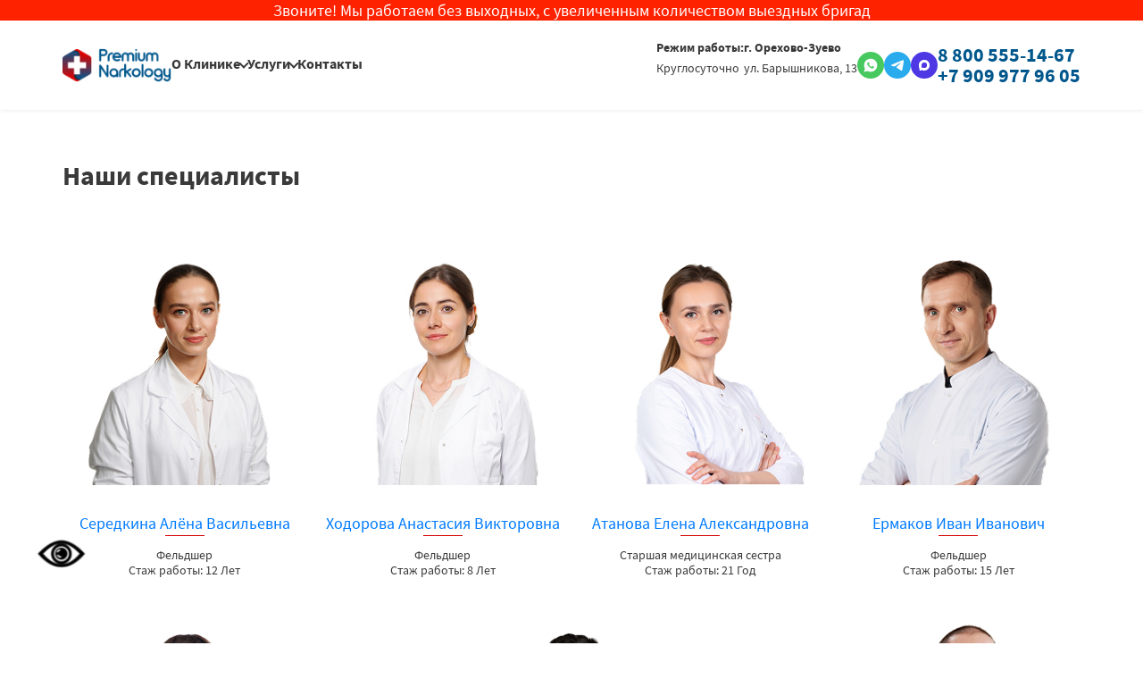

--- FILE ---
content_type: text/html; charset=utf-8
request_url: https://orekhovo-zuevo.premium-clinic.com/doctors/
body_size: 11436
content:
<!DOCTYPE html>
<html lang="ru" data-layer="3">

<head class="good d">
  <meta charset="utf-8" />
  <title>Наши специалисты | Премиум Наркология</title>
  <meta name="description" content="" />
  <meta http-equiv="X-UA-Compatible" content="IE=edge" />
  <meta name="format-detection" content="telephone=no">
  <meta name="viewport" content="width=device-width, initial-scale=1">
          <link rel="canonical" href='https://orekhovo-zuevo.premium-clinic.com/doctors/'>
  <link rel="icon" type="image/svg+xml" href="/assets/img/premiumclinic_bread.svg">

  <link rel="stylesheet" href="/assets/css/animation.css">

  <meta name="yandex-verification" content="e348b5c50d95db8b" />
  <link rel="stylesheet" href="/assets/css/main.min.css?v=1769280640">

  <link rel="stylesheet" href="/assets/css/formstyle.css">
  <meta name="yandex-verification" content="691dedfdce82b6ed" />
  </head>

<body>

  <div class="fixed-margin">
    <span> </span>
  </div>
  <header class="header" id="header">
    <div class="header__plashka">Звоните! Мы работаем без выходных, с увеличенным количеством выездных бригад</div>

    <div class="container">
      <div class="header__row">
        <div class="header-top-mobile__wrap">
          <div class="header-top-mobile__wrap-flex">
            <div>
              <a class="header__logo" href="/">
                <picture>
                  <img src="/assets/img/new-logo.png" alt="">
                </picture>
              </a>
            </div>
            <div class="header-top-mobile__link-wrapper">
              <a href="https://wa.me/79034350722" class="header__whatsapp header__whatsapp-mobile" target="_blank">
                <picture class="header__whatsapp-picture">
                  <source srcset="/assets/img/whatsapp-new.svg" type="image/svg+xml">
                  <img src="/assets/img/whatsapp-new.png" alt="whatsapp">
                </picture>
              </a>
              <a href="https://t.me/premium_clinic_bot" class="header__telegram header__telegram-mobile" target="_blank">
                <picture class="header__telegram-picture">
                  <source srcset="/assets/img/telegram-new.svg" type="image/svg+xml">
                  <img src="/assets/img/telegram-new.png" alt="telegram">
                </picture>
              </a>
              <a href="https://max.ru/u/f9LHodD0cOJ0INgrqzJL5nqvSZPRt4qKBZrYqn1d5iW1oqXcGRQUz4qa2R4" class="header__telegram header__max-mobile header__max" target="_blank">
                <picture class="header__telegram-picture">
                  <img src="/assets/img/max-icons/max-logo.svg" alt="max">
                </picture>
              </a>
            </div>
          </div>
          <div class="">
            <a class="header-momile__phone" href="tel:88005551467">
              8 800 555-14-67
            </a>
                            <a class="header-momile__phone" href="tel:89099779605">
                  <span class="header__tel_text">+7 909 977 96 05</span>
                </a>
                      </div>
        </div>

        <div class="header__wrapper">
          <div class="header__menu">
            <ul class="header__list">

              <li class="header__item open-menu"><a class="header__link header__link-open__menu" href="javascript:void(0);"><span>О Клинике</span></a>
                <div class="menu">

                  <div class="menu__row">
                    <ul class="menu__list">
                      <li class="menu__item mobile"><a class="menu__inner-link" href="/otzyvy/">Отзывы</a></li>
                      <li class="menu__item mobile"><a class="menu__inner-link" href="/fotogalereya/">Галерея</a></li> 
                      <li class="menu__item"><a class="menu__inner-link" href="/o-klinike/">О Нас</a></li>
                        <li class="menu__item"><a class="menu__inner-link" href="/o-klinike/litsenzii/">Лицензии</a></li>
                         <li class="menu__item"><a class="menu__inner-link" href="/o-klinike/zakonodatelstvo/">Юридическая информация</a></li>
                      <li class="menu__item"><a class="menu__inner-link" href="/o-klinike/metody-okazaniya-pomoschi/">Методы оказания помощи</a></li>
                      <li class="menu__item"><a class="menu__inner-link" href="/doctors/">Врачи</a></li>
                      <li class="menu__item"><a class="menu__inner-link" href="/price/">Цены</a></li>
                      <li class="menu__item"><a class="menu__inner-link" href="/kontakty/">Контакты</a></li>
                    </ul>
                  </div>
                </div>
              </li>
              <li class="header__item open-menu"><a class="header__link header__link-open__menu" href="javascript:void(0);"><span>Услуги</span></a>
                <div class="menu">

                  <div class="menu__row">
                    <ul class="menu__list">
                      <li class="menu__item"><a class="menu__link" href="javascript:void(0);">Лечение алкоголизма<span></span></a>
                        <ul class="menu__inner">
                          <li class="menu__inner-item"><a class="menu__inner-link" href="/lechenie-alkogolizma/">Лечение алкоголизма</a></li>
                          <li class="menu__inner-item"><a class="menu__inner-link" href="/prinuditelnoe-lechenie-alkogolikov/">Принудительное лечение алкоголиков</a></li>
                          <li class="menu__inner-item"><a class="menu__inner-link" href="/anonimnoe-lechenie-alkogolizma/">Анонимное лечение алкоголизма</a></li>
                          <li class="menu__inner-item"><a class="menu__inner-link" href="/lechenie-zhenskogo-alkogolizma/">Лечение женского алкоголизма</a></li>
                          <li class="menu__inner-item"><a class="menu__inner-link" href="/lechenie-pivnogo-alkogolizma/">Лечение пивного алкоголизма</a></li>
                          <li class="menu__inner-item"><a class="menu__inner-link" href="/lechenie-alkogolizma-v-statsionare/">Лечение алкоголизма в стационаре</a></li>
                          <li class="menu__inner-item"><a class="menu__inner-link" href="/lechenie-starcheskogo-alkogolizma/">Лечение старческого алкоголизма</a></li>
                          <li class="menu__inner-item"><a class="menu__inner-link" href="/lechenie-podrostkovogo-alkogolizma/">Лечение подросткового алкоголизма</a></li>
                          <li class="menu__inner-item"><a class="menu__inner-link" href="/chastnyy-vytrezvitel/">Частный вытрезвитель</a></li>
                          <li class="menu__inner-item"><a class="menu__inner-link" href="/pomosch-pri-alkogolizme/">Помощь при алкоголизме</a></li>
                          <li class="menu__inner-item"><a class="menu__inner-link" href="/lechenie-otravleniya-alkogolem/">Лечение отравления алкоголем</a></li>
                          <li class="menu__inner-item"><a class="menu__inner-link" href="/lechenie-hronicheskogo-alkogolizma/">Лечение хронического алкоголизма</a></li>
                          <li class="menu__inner-item"><a class="menu__inner-link" href="/besplatnoe-lechenie-alkogolizma/">Бесплатное лечение алкоголизма</a></li>
                        </ul>
                      </li>
                      <li class="menu__item"><a class="menu__link" href="javascript:void(0);">Вывод из запоя<span></span></a>
                        <ul class="menu__inner">
                          <li class="menu__inner-item"><a class="menu__inner-link" href="/vyvod-iz-zapoya/">Вывод из запоя</a></li>
                          <li class="menu__inner-item"><a class="menu__inner-link" href="/vyvod-iz-zapoya-na-domu/">Вывод из запоя на дому</a></li>
                          <li class="menu__inner-item"><a class="menu__inner-link" href="/kapelnitsa-ot-zapoya/">Капельница от запоя</a></li>
                          <li class="menu__inner-item"><a class="menu__inner-link" href="/kapelnitsa-ot-pohmelya/">Капельница от похмелья</a></li>
                          <li class="menu__inner-item"><a class="menu__inner-link" href="/srochnyy-vyvod-iz-zapoya/">Срочный вывод из запоя</a></li>
                          <li class="menu__inner-item"><a class="menu__inner-link" href="/anonimnyy-vyvod-iz-zapoya/">Анонимный вывод из запоя</a></li>
                          <li class="menu__inner-item"><a class="menu__inner-link" href="/prinuditelnyy-vyvod-iz-zapoya/">Принудительный вывод из запоя</a></li>
                          <li class="menu__inner-item"><a class="menu__inner-link" href="/vyvod-iz-zapoya-v-statsionare-kliniki/">Вывод из запоя в стационаре клиники</a></li>
                          <li class="menu__inner-item"><a class="menu__inner-link" href="/vytrezvlenie-na-domu/">Вытрезвление на дому</a></li>
                        </ul>
                      </li>
                      <li class="menu__item"><a class="menu__link" href="javascript:void(0);">Кодирование от алкоголизма<span></span></a>
                        <ul class="menu__inner">
                          <li class="menu__inner-item"><a class="menu__inner-link" href="/kodirovanie-ot-alkogolizma/">Кодирование от алкоголизма</a></li>
                          <li class="menu__inner-item"><a class="menu__inner-link" href="/kodirovanie-po-dovzhenko/">Кодирование по Довженко</a></li>
                          <li class="menu__inner-item"><a class="menu__inner-link" href="/kodirovanie-torpedo/">Кодирование Торпедо</a></li>
                          <li class="menu__inner-item"><a class="menu__inner-link" href="/vshivanie-ampuly/">Вшивание ампулы</a></li>
                          <li class="menu__inner-item"><a class="menu__inner-link" href="/anonimnoe-kodirovanie-alkogolizma/">Анонимное кодирование алкоголизма</a></li>
                          <li class="menu__inner-item"><a class="menu__inner-link" href="/kodirovanie-gipnozom/">Кодирование гипнозом</a></li>
                          <li class="menu__inner-item"><a class="menu__inner-link" href="/kodirovanie-alkogolizma-na-domu/">Кодирование от алкоголизма на дому</a></li>
                          <li class="menu__inner-item"><a class="menu__inner-link" href="/kodirovanie-esperal/">Кодирование Эспераль</a></li>
                          <li class="menu__inner-item"><a class="menu__inner-link" href="/kodirovanie-dvoynoy-blok/">Двойной Блок</a></li>
                          <li class="menu__inner-item"><a class="menu__inner-link" href="/kodirovanie-igloukalyvaniem/">Кодирование иглоукалыванием</a></li>
                          <li class="menu__inner-item"><a class="menu__inner-link" href="/kodirovanie-alkogolizma-preparatom-naltrekson/">Кодирование алкоголизма препаратом Налтрексон</a></li>
                          <li class="menu__inner-item"><a class="menu__inner-link" href="/kodirovanie-alkogolizma-preparatom-vivitrol/">Кодирование алкоголизма препаратом Вивитрол</a></li>
                          <li class="menu__inner-item"><a class="menu__inner-link" href="/kodirovanie-alkogolizma-preparatom-akvilong/">Кодирование алкоголизма препаратом Аквилонг</a></li>
                          <li class="menu__inner-item"><a class="menu__inner-link" href="/kodirovanie-alkogolizma-preparatom-disulfiram/">Кодирование алкоголизма препаратом Дисульфирам</a></li>
                          <li class="menu__inner-item"><a class="menu__inner-link" href="/kodirovanie-alkogolizma-preparatom-algominal/">Кодирование алкоголизма препаратом Алгоминал</a></li>
                          <li class="menu__inner-item"><a class="menu__inner-link" href="/raskodirovanie/">Раскодирование - снятие кодировки</a></li>
                        </ul>
                      </li>
                      <li class="menu__item"><a class="menu__link" href="javascript:void(0);">Наркологическая клиника<span></span></a>
                        <ul class="menu__inner">
                          <li class="menu__inner-item"><a class="menu__inner-link" href="/narkologicheskaya-klinika/">Наркологическая клиника</a></li>
                          <li class="menu__inner-item"><a class="menu__inner-link" href="/narkologicheskaya-pomosch/">Наркологическая помощь</a></li>
                                                      <li class="menu__inner-item"><a class="menu__inner-link" href="/narkolog-na-dom/">Нарколог на дом</a></li>
                                                    <li class="menu__inner-item"><a class="menu__inner-link" href="/snyatie-lomki/">Снятие ломки</a></li>
                          <li class="menu__inner-item"><a class="menu__inner-link" href="/ubod/">УБОД</a></li>
                          <li class="menu__inner-item"><a class="menu__inner-link" href="/detoksikatsiya-organizma/">Детоксикация организма</a></li>
                          <li class="menu__inner-item"><a class="menu__inner-link" href="/narkologicheskaya-skoraya/ ">Наркологическая скорая</a></li>
                          <li class="menu__inner-item"><a class="menu__inner-link" href="/test-na-narkotiki-v-klinike-i-na-domu/">Тест на наркотики на дому</a></li>

                        </ul>
                      </li>
                      <li class="menu__item"><a class="menu__link" href="/reabilitatsiya-alkogolikov/">Реабилитация алкоголиков<span></span></a>
                        <ul class="menu__inner">
                          <li class="menu__inner-item"><a class="menu__inner-link" href="/reabilitatsiya-alkogolikov/">Реабилитация алкоголиков</a></li>
                        </ul>
                      </li>
                      <li class="menu__item"><a class="menu__link" href="javascript:void(0);">Реабилитация наркозависимых<span></span></a>
                        <ul class="menu__inner">
                          <li class="menu__inner-item"><a class="menu__inner-link" href="/reabilitatsiya-narkozavisimyh/">Реабилитация наркозависимых</a></li>
                          <li class="menu__inner-item"><a class="menu__inner-link" href="/programma-12-shagov/">12 шагов</a></li>
                          <li class="menu__inner-item"><a class="menu__inner-link" href="/reabilitatsiya-narkozavisimosti-po-metodu-day-top/">Реабилитация наркозависимости по методу Day Top</a></li>
                          <li class="menu__inner-item"><a class="menu__inner-link" href="/reabilitatsionnyy-tsentr-dlya-narkozavisimyh-besplatno/">Лечение в бесплатных реабилитационных центрах</a></li>
                        </ul>
                      </li>
                      <li class="menu__item"><a class="menu__link" href="javascript:void(0);">Лечение наркомании<span></span></a>
                        <ul class="menu__inner">
                          <li class="menu__inner-item"><a class="menu__inner-link" href="/lechenie-narkomanii/">Лечение наркомании</a></li>
                          <li class="menu__inner-item"><a class="menu__inner-link" href="/lechenie-narkomanii-v-statsionare/">Лечение наркомании в стационаре</a></li>
                          <li class="menu__inner-item"><a class="menu__inner-link" href="/kodirovka-ot-narkozavisimosti/">Кодировка от наркозависимости</a></li>
                          <li class="menu__inner-item"><a class="menu__inner-link" href="/anonimnoe-lechenie-narkomanii/">Анонимное лечение наркомании</a></li>
                          <li class="menu__inner-item"><a class="menu__inner-link" href="/besplatnoe-lechenie-narkozavisimosti/">Бесплатное лечение наркомании</a></li>
                          <li class="menu__inner-item"><a class="menu__inner-link" href="/lechenie-narkozavisimosti-ot-geroina/">Лечение наркозависимости от героина</a></li>
                          <li class="menu__inner-item"><a class="menu__inner-link" href="/lechenie-narkozavisimosti-ot-mefedrona/">Лечение наркозависимости от мефедрона</a></li>
                          <li class="menu__inner-item"><a class="menu__inner-link" href="/lechenie-narkozavisimosti-ot-soley/">Лечение наркозависимости от солей</a></li>
                          <li class="menu__inner-item"><a class="menu__inner-link" href="/lechenie-narkozavisimosti-ot-kokaina/">Лечение наркозависимости от кокаина</a></li>
                          <li class="menu__inner-item"><a class="menu__inner-link" href="/lechenie-narkozavisimosti-ot-spaysa/">Лечение наркозависимости от спайса</a></li>
                          <li class="menu__inner-item"><a class="menu__inner-link" href="/lechenie-zavisimosti-ot-marihuany/">Лечение зависимости от марихуаны</a></li>
                          <li class="menu__inner-item"><a class="menu__inner-link" href="/lechenie-ot-amfetamina/">Лечение от амфетамина</a></li>
                          <li class="menu__inner-item"><a class="menu__inner-link" href="/lechenie-ot-butirata/">Лечение от бутирата</a></li>
                          <li class="menu__inner-item"><a class="menu__inner-link" href="/lechenie-ot-metadona/">Лечение от метадона</a></li>
                          <li class="menu__inner-item"><a class="menu__inner-link" href="/lechenie-ot-mefedrona/">Лечение от мефедрона</a></li>
                          <li class="menu__inner-item"><a class="menu__inner-link" href="/lechenie-ot-efedrina/">Лечение от эфедрина</a></li>
                        </ul>
                      </li>
                      <li class="menu__item"><a class="menu__link" href="javascript:void(0);">Психиатрия<span></span></a>
                        <ul class="menu__inner">
                        
                                                     <li class="menu__inner-item"><a class="menu__inner-link" href="/psihiatriya/lechenie-igromanii/">Лечение игромании</a></li>
                                                     <li class="menu__inner-item"><a class="menu__inner-link" href="/psihiatriya/psihiatr-na-dom/">Психиатр на дом</a></li>
                                                     <li class="menu__inner-item"><a class="menu__inner-link" href="/psihiatriya/konsultatsiya-psihiatra/">Консультация психиатра</a></li>
                                                     <li class="menu__inner-item"><a class="menu__inner-link" href="/psihiatriya/konsultatsiya-psihoterapevta/">Консультация психотерапевта</a></li>
                                                     <li class="menu__inner-item"><a class="menu__inner-link" href="/psihiatriya/lechenie-beloy-goryachki/">Лечение белой горячки</a></li>
                                                     <li class="menu__inner-item"><a class="menu__inner-link" href="/psihiatriya/lechenie-narkolepsii/">Лечение нарколепсии</a></li>
                                                     <li class="menu__inner-item"><a class="menu__inner-link" href="/psihiatriya/lechenie-nevrozov/">Лечение неврозов</a></li>
                                                     <li class="menu__inner-item"><a class="menu__inner-link" href="/psihiatriya/lechenie-panicheskih-atak/">Лечение панических атак</a></li>
                                                     <li class="menu__inner-item"><a class="menu__inner-link" href="/psihiatriya/lechenie-paranoyi/">Лечение паранойи</a></li>
                                                     <li class="menu__inner-item"><a class="menu__inner-link" href="/psihiatriya/klinicheskiy-psiholog/">Клинический психолог</a></li>
                                                     <li class="menu__inner-item"><a class="menu__inner-link" href="/psihiatriya/lechenie-depressii/">Лечение депрессии</a></li>
                                                     <li class="menu__inner-item"><a class="menu__inner-link" href="/psihiatriya/lechenie-psihoza/">Лечение психоза</a></li>
                                                     <li class="menu__inner-item"><a class="menu__inner-link" href="/psihiatriya/lechenie-shizofrenii/">Лечение шизофрении</a></li>
                                                     <li class="menu__inner-item"><a class="menu__inner-link" href="/psihiatriya/vrach-nevrolog/">Врач невролог</a></li>
                                                     <li class="menu__inner-item"><a class="menu__inner-link" href="/psihiatriya/lechenie-zavisimosti-ot-stavok-na-sport/">Лечение зависимости от ставок на спорт</a></li>
                                                     <li class="menu__inner-item"><a class="menu__inner-link" href="/psihiatriya/lechenie-lekarstvennoy-zavisimosti/">Лечение лекарственной зависимости</a></li>
                                                     <li class="menu__inner-item"><a class="menu__inner-link" href="/psihiatriya/lechenie-okr/">Лечение ОКР</a></li>
                                                     <li class="menu__inner-item"><a class="menu__inner-link" href="/psihiatriya/lechenie-ptsr/">Лечение ПТСР</a></li>
                                                     <li class="menu__inner-item"><a class="menu__inner-link" href="/psihiatriya/lechenie-dementsii/">Лечение деменции</a></li>
                                                     <li class="menu__inner-item"><a class="menu__inner-link" href="/psihiatriya/lechenie-narusheniy-sna/">Лечение нарушений сна</a></li>
                                                     <li class="menu__inner-item"><a class="menu__inner-link" href="/psihiatriya/lechenie-bulimii/">Лечение булимии</a></li>
                                                     <li class="menu__inner-item"><a class="menu__inner-link" href="/psihiatriya/lechenie-sindroma-turetta/">Лечение синдрома Туретта</a></li>
                                                     <li class="menu__inner-item"><a class="menu__inner-link" href="/psihiatriya/lechenie-apatii/">Лечение апатии</a></li>
                                                     <li class="menu__inner-item"><a class="menu__inner-link" href="/psihiatriya/lechenie-sdvg/">Лечение СДВГ</a></li>
                                                     <li class="menu__inner-item"><a class="menu__inner-link" href="/psihiatriya/lechenie-bipolyarnogo-rasstroystva/">Лечение биполярного расстройства</a></li>
                                                     <li class="menu__inner-item"><a class="menu__inner-link" href="/psihiatriya/lechenie-anorexii/">Лечение анорексии</a></li>
                                                     <li class="menu__inner-item"><a class="menu__inner-link" href="/psihiatriya/lechenie-bessonnitsy/">Лечение бессонницы</a></li>
                                                     <li class="menu__inner-item"><a class="menu__inner-link" href="/psihiatriya/lechenie-prl/">Лечение ПРЛ</a></li>
                                                     <li class="menu__inner-item"><a class="menu__inner-link" href="/psihiatriya/lechenie-dismorfobii/">Лечение дисморфобии</a></li>
                                                     <li class="menu__inner-item"><a class="menu__inner-link" href="/psihiatriya/lechenie-astenii/">Лечение астении</a></li>
                                                     <li class="menu__inner-item"><a class="menu__inner-link" href="/psihiatriya/lechenie-kleptomanii/">Лечение клептомании</a></li>
                                                     <li class="menu__inner-item"><a class="menu__inner-link" href="/psihiatriya/lechenie-stressa/">Лечение стресса</a></li>
                                                     <li class="menu__inner-item"><a class="menu__inner-link" href="/psihiatriya/lechenie-trevozhnogo-rasstroystva/">Лечение тревожного расстройства</a></li>
                          
                        </ul>
                      </li>
                      <li class="menu__item"><a class="menu__link" href="javascript:void(0);">Капельницы<span></span></a>
                        <ul class="menu__inner">
                          <li class="menu__inner-item"><a class="menu__inner-link" href="/kapelnitsy/">Капельницы</a></li>
                          <li class="menu__inner-item"><a class="menu__inner-link" href="/kapelnitsy/kapelnitsy-pri-osteohondroze/">Капельницы при остеохондрозе</a></li>
                          <li class="menu__inner-item"><a class="menu__inner-link" href="/kapelnitsy/kapelnitsy-dlya-sosudov/">Капельницы для сосудов</a></li>
                          <li class="menu__inner-item"><a class="menu__inner-link" href="/kapelnitsy/kapelnitsa-dlya-pecheni/">Капельница для печени</a></li>
                          <li class="menu__inner-item"><a class="menu__inner-link" href="/kapelnitsy/kapelnitsa-pri-otravlenii-alkogolem/">Капельница при отравлении алкоголем</a></li>
                          <li class="menu__inner-item"><a class="menu__inner-link" href="/kapelnitsy/kapelnitsa-pri-obezvozhivanii/">Капельница при обезвоживании</a></li>
                          <li class="menu__inner-item"><a class="menu__inner-link" href="/kapelnitsy/kapelnitsa-ot-ustalosti/">Капельница от усталости</a></li>
                          <li class="menu__inner-item"><a class="menu__inner-link" href="/kapelnitsy/kapelnitsa-ot-toksinov/">Капельница от токсинов</a></li>
                          <li class="menu__inner-item"><a class="menu__inner-link" href="/kapelnitsy/kapelnitsa-ot-allergii/">Капельница от аллергии</a></li>
                          <li class="menu__inner-item"><a class="menu__inner-link" href="/kapelnitsy/kapelnitsa-dlya-serdtsa/">Капельница для сердца</a></li>
                          <li class="menu__inner-item"><a class="menu__inner-link" href="/kapelnitsy/kapelnitsa-dlya-mozga/">Капельница для мозга</a></li>
                          <li class="menu__inner-item"><a class="menu__inner-link" href="/kapelnitsy/kapelnitsa-dlya-immuniteta/">Капельница для иммунитета</a></li>
                          <li class="menu__inner-item"><a class="menu__inner-link" href="/kapelnitsy/kapelnitsa-antistress/">Капельница «Антистресс»</a></li>
                          <li class="menu__inner-item"><a class="menu__inner-link" href="/kapelnitsy/vitaminnaya-kapelnitsa/">Витаминная капельница</a></li>
                        </ul>
                      </li>
                      
                                            
                    </ul>
                  </div>

                </div>
              </li>




                            <!-- <li class="header__item"><a class="header__link" href="/otzyvy/"><span>Отзывы</span></a></li>-->
              <li class="header__item"><a class="header__link" href="/kontakty/"><span>Контакты</span></a></li>
            </ul>
          </div>
          <div class="header__contact">
            <div class="header__adress">
              <div class="header__adress-item">
                <p class="header__adress-item-title">Режим работы:</p>
                <p class="header__adress-item-text">Круглосуточно</p>
              </div>
              <div class="header__adress-item siti">
                <picture class="footer__contact-picture">
                  <source srcset="/assets/img/map_footer.svg" type="image/svg+xml">
                  <img src="/assets/img/map_footer.png" alt="Vk" loading="lazy">
                </picture>
                                      <button class="regions_link header__link cd-popup-trigger popup-btn" data-path="cd-popup">г. Орехово-Зуево</button>

                                  <p class="header__adress-more-text">ул. Барышникова, 13</p>
              </div>
            </div>
            <div class="header__contact-social">
              <a href="https://wa.me/79034350722" class="header__whatsapp" target="_blank">
                <picture class="header__whatsapp-picture">
                  <source srcset="/assets/img/whatsapp-new.svg" type="image/svg+xml">
                  <img src="/assets/img/whatsapp-new.png" alt="whatsapp">
                </picture>
              </a>
              <a href="https://t.me/premium_clinic_bot" class="header__telegram" target="_blank">
                <picture class="header__telegram-picture">
                  <source srcset="/assets/img/telegram-new.svg" type="image/svg+xml">
                  <img src="/assets/img/telegram-new.png" alt="telegram">
                </picture>
              </a>
              <a href="https://max.ru/u/f9LHodD0cOJ0INgrqzJL5nqvSZPRt4qKBZrYqn1d5iW1oqXcGRQUz4qa2R4" class="header__max" target="_blank">
                <picture class="header__telegram-picture">
                  <img src="/assets/img/max-icons/max-logo.svg" alt="max">
                </picture>
              </a>
            </div>
            <div class="header__adress-item">
              <picture class="footer__contact-picture">
                <source srcset="/assets/img/phone_footer.svg" type="image/svg+xml">
                <img src="/assets/img/phone_footer.png" alt="Vk" loading="lazy">
              </picture>
                            <div class="header__wrapper-tel">
              <a class="header__tel" href="tel:88005551467">
                <span class="header__tel_text">8 800 555-14-67</span>
              </a>
                              <a class="header__tel" href="tel:89099779605">
                  <span class="header__tel_text">+7 909 977 96 05</span>
                </a>
                          </div>

            </div>
            <div class="header__adress-item header__adress-item_show">
              <picture class="footer__contact-picture">
                <source srcset="/assets/img/mail_footer.svg" type="image/svg+xml">
                <img src="/assets/img/mail_footer.png" alt="Vk" loading="lazy">
              </picture>
              <a class="header__tel" href="mailto:info@premium-clinic.com">
                <span class="header__tel_text">info@premium-clinic.com</span>
              </a>
            </div>
            <button class="btn header__adress-btn popup-btn" data-path="order"><span class="btn__text">Вызов врача</span></button>
          </div>
        </div>

        <a class="header__toggle" href="javascript:void(0);"><span></span><span></span><span></span><span></span></a>
      </div>
    </div>


  </header>
        <div class='bread'>
          </div>
  <div class='tpl-block-165367'><div class="tpl-block-list tpl-component-doctors" id="nc-block-89a72a53cd865dd7962c568de79bdcf4"><div class='inner_page reviews_inner'>
    <div class='container'>
    <h1>Наши специалисты</h1>
        <div class='flex_box ph_gal'><div class='gal_item'>
<div class="work__pic">
<img loading='lazy' class="work__img" alt="Середкина Алёна Васильевна" src="/assets/img/doctors/seredkina-img.jpg">
</div>
<p class="work__name"><a href="/doctors/seredkina.html">Середкина Алёна Васильевна</a></p>

<p class="work__info">Фельдшер<br>
Стаж работы:
12 Лет</p>


</div>
<div class='gal_item'>
<div class="work__pic">
<img loading='lazy' class="work__img" alt="Ходорова Анастасия Викторовна" src="/assets/img/doctors/hodorova-img.jpg">
</div>
<p class="work__name"><a href="/doctors/hodorova.html">Ходорова Анастасия Викторовна</a></p>

<p class="work__info">Фельдшер<br>
Стаж работы:
8 Лет</p>


</div>
<div class='gal_item'>
<div class="work__pic">
<img loading='lazy' class="work__img" alt="Атанова Елена Александровна" src="/assets/img/doctors/atanova.jpg">
</div>
<p class="work__name"><a href="/doctors/atanova.html">Атанова Елена Александровна</a></p>

<p class="work__info">Старшая медицинская сестра<br>
Стаж работы:
21 Год</p>


</div>
<div class='gal_item'>
<div class="work__pic">
<img loading='lazy' class="work__img" alt="Ермаков Иван Иванович" src="/assets/img/doctors/Ermakov-img1.jpg">
</div>
<p class="work__name"><a href="/doctors/ermakov.html">Ермаков Иван Иванович</a></p>

<p class="work__info">Фельдшер<br>
Стаж работы:
15 Лет</p>


</div>
<div class='gal_item'>
<div class="work__pic">
<img loading='lazy' class="work__img" alt="Коноваленко Владимир Сергеевич" src="/assets/img/doctors/konovalenko.jpg">
</div>
<p class="work__name"><a href="/doctors/konovalenko.html">Коноваленко Владимир Сергеевич</a></p>

<p class="work__info">Фельдшер<br>
Стаж работы:
9 Лет</p>


</div>
<div class='gal_item'>
<div class="work__pic">
<img loading='lazy' class="work__img" alt="Калашников Сергей Игоревич" src="/assets/img/doctors/kalashnikov-img.jpg">
</div>
<p class="work__name"><a href="/doctors/kalashnikov.html">Калашников Сергей Игоревич</a></p>

<p class="work__info">Фельдшер<br>
Стаж работы:
8 Лет</p>


</div>
<div class='gal_item'>
<div class="work__pic">
<img loading='lazy' class="work__img" alt="Есауленко Илья Викторович" src="/netcat_template/premium_clinic/esaulenko-ilya-viktorovich-foto.png">
</div>
<p class="work__name"><a href="/doctors/esaulenko.html">Есауленко Илья Викторович</a></p>

<p class="work__info">Главный врач<br>
Стаж работы:
24 Года</p>


</div>
        </div>
    </div>
</div></div></div><footer class="footer" id="footer">
  <div class="consultation">
    <p class="consultation__text">
      Не является публичной офертой,  имеются противопоказания, проконсультируйтесь с врачом.&nbsp;<span class="consultation__text-decor">18+</span>
    </p>
  </div>
  <div class="footer__top">
    <div class="container">
      <div class="footer__top-inner">
        <div class="footer__top-item footer__top-item_first">
          <a href="/" class="footer__logo">
            <picture>
              <img src="/assets/img/footer_log-new.png" alt="Логотип" loading="lazy">
            </picture>
          </a>
          <div class="footer__top-text">
            <span>Медицинские услуги предоставляет:</span>
            <span>ООО "ПРЕМИУМ КЛИНИК" по лицензии №Л041-01125-54/00960164</span>
            <span>ИНН: 5406824209, ОГРН: 1225400029029</span>
          </div>
          <div class="footer__social">
            <a href="https://vk.com/premium_clinic" class="footer__social-link" target="_blank">
              <picture>
                <source srcset="/assets/img/vk_footer.svg" type="image/svg+xml">
                <img src="/assets/img/vk_footer.png" alt="Vk" loading="lazy">
              </picture>
            </a>
            <a href="https://ok.ru/premiumclinic" class="footer__social-link" target="_blank">
              <picture>
                <source srcset="/assets/img/icons/ok.svg" type="image/svg+xml">
                <img src="/assets/img/icons/ok.svg" alt="Ok" loading="lazy">
              </picture>
            </a>
            <a href="https://max.ru/u/f9LHodD0cOJ0INgrqzJL5nqvSZPRt4qKBZrYqn1d5iW1oqXcGRQUz4qa2R4" class="footer__social-link" target="_blank">
              <picture>
                <img width="25" src="/assets/img/max-icons/max-logo.svg" alt="Max" loading="lazy">
              </picture>
            </a>
          </div>
          <form action="/search/" method="post" class="footer__top-search">
            <label class="footer__top-search_item">
              <input name="s" type="text" class="footer__search" placeholder="Поиск по сайту">
            </label>
            <input type="submit" class="footer__top-search-btn">
          </form>
        </div>
        <div class="footer__top-item footer__top-item_nav">
          <ul class="footer__nav">
            <li class="footer__col">
              <p class="footer__title">Наркомания</p>
              <ul class="footer__list">
                <li class="footer__link"><a  href="/lechenie-narkomanii/">Лечение наркомании</a>
                </li>
                <li class="footer__link"><a href="/lechenie-narkomanii-v-statsionare/">Лечение наркомании
                  в стационаре</a></li>
                <li class="footer__link"><a href="/kodirovka-ot-narkozavisimosti/">Кодирование
                  от наркомании</a></li>
                <li class="footer__link"><a href="/reabilitatsiya-narkozavisimyh/">Реабилитация
                  от наркомании</a></li>				  
				  <li class="footer__link"><a href="/lechenie-narkozavisimosti-ot-geroina/">Лечение зависимости от героина</a></li>
				  <li class="footer__link"><a href="/lechenie-narkozavisimosti-ot-mefedrona/">Лечение зависимости от мефедрона</a></li>
				  <li class="footer__link"><a href="/lechenie-narkozavisimosti-ot-soley/">Лечение зависимости от солей</a></li>
              </ul>
            </li>
            <li class="footer__col">
              <p class="footer__title">Алкоголизм</p>
              <ul class="footer__list">
                <li class="footer__link"><a href="/lechenie-alkogolizma/">Лечение
                  алкоголизма</a></li>
                <li class="footer__link"><a href="/vyvod-iz-zapoya/">Вывод из запоя</a></li>
                <li class="footer__link"><a href="/kapelnitsa-ot-zapoya/">Капельница от
                  запоя</a></li>
                <li class="footer__link"><a  href="/kodirovanie-ot-alkogolizma/">Кодирование от
                  алкоголизма</a></li>
              </ul>
            </li>
            <li class="footer__col">
              <p class="footer__title">Наркологическая помощь</p>
              <ul class="footer__list">
                <li class="footer__link"><a href="/narkologicheskaya-pomosch/">Наркологическая
                  помощь</a></li>
                <li class="footer__link"><a href="/narkologicheskaya-klinika/">Наркологическая
                  клиника</a></li>
                <li class="footer__link"><a href="/snyatie-lomki/">Снятие ломки</a></li>
                <li class="footer__link"><a href="/narkolog-na-dom/">Нарколог на дом</a></li>
              </ul>
            </li>
            <li class="footer__col">
              <p class="footer__title">Полезные ссылки</p>
              <ul class="footer__list">
                <li class="footer__link"><a href="/politika-obrabotki-personalnyh-dannyh/">Политика обработки персональных данных</a>
                </li>
                <li class="footer__link"><a href="/soglasie-na-obrabotku-personalnykh-dannykh/">Согласие на обработку персональных данных</a></li>
                  <li class="footer__link"><a href="/polzovatelskoe-soglashenie/">Пользовательское соглашение</a></li>
                  <li class="footer__link"><a href="/politika-konfidentsialnosti/">Политика конфидицеальности</a></li>
                  <li class="footer__link"><a href="/soglasie-na-obrabotku-dannyh-yandeks-metrika/">Согласие на обработку ПД с помощью сервиса Яндекс Метрика</a></li>
                <li class="footer__link"><a href="/politika-obrabotki-personalnyh-dannyh/">Политика обработки персональных данных</a></li>
                <li class="footer__link"><a href="/otzyvy/">Отзывы</a></li>
                <li class="footer__link"><a href="/o-klinike/litsenzii/">Сертификаты</a></li>
                <li class="footer__link"><a href="/price/">Цены</a></li>
                <li class="footer__link"><a href="/o-klinike/zakonodatelstvo/">Юридическая информация</a></li>
                <li class="footer__link"><a href="/fotogalereya/">Галерея</a></li>
                <li class="footer__link"><a href="/karta-sayta/">Карта сайта</a></li>
                <li class="footer__link"><a href="/regions/">Филиалы</a></li>
              </ul>
            </li>
          </ul>
        </div>
        <div class="footer__top-item footer__contact">
          <div class="footer__contact-item">
            <picture class="footer__contact-picture">
              <source srcset="/assets/img/phone_footer.svg" type="image/svg+xml">
              <img src="/assets/img/phone_footer.png" alt="Vk" loading="lazy">
            </picture>
            <div style="display: flex; flex-direction: column;">
            <a href="tel:+78005551467">
              8 (800) 555-14-67
            </a>
            
                                  <a class="header-momile__phone" href="tel:89099779605">
                        <span>+7 (909) 977 96 05</span>
                      </a>
                                </div>
          </div>

          <div class="footer__contact-item">
            <picture class="footer__contact-picture">
              <source srcset="/assets/img/map_footer.svg" type="image/svg+xml">
              <img src="/assets/img/map_footer.png" alt="Vk" loading="lazy">
            </picture>
            <p>
              <span>
              Адрес контактного центра:
                                <button  class="regions_link header__link cd-popup-trigger popup-btn" data-path="cd-popup">Орехово-Зуево</button>,
                              </span>ул. Барышникова, 13 </p>
          </div>
          <div class="footer__contact-item">
             <picture class="footer__contact-picture">
              <source srcset="/assets/img/mail_footer.svg" type="image/svg+xml">
              <img src="/assets/img/mail_footer.png" alt="Vk" loading="lazy">
            </picture>
            <a href="mailto:info@premium-clinic.com">
              info@premium-clinic.com</a>
          </div>
          <div class="footer__contact-item">
            <picture class="footer__contact-picture">
              <source srcset="/assets/img/watch_footer.svg" type="image/svg+xml">
              <img src="/assets/img/watch_footer.png" alt="Vk" loading="lazy">
            </picture>
            <p>
              Круглосуточно, 24/7</p>
          </div>
          <button class="btn footer__btn popup-btn" data-path="order"><span class="btn__text">Вызов врача</span></button>
        </div>
      </div>
    </div>
  </div>
  <div class="footer__bottom">
    <div class="container">
      <div class="footer__bottom-inner">
        <p>© Наркологический центр «Premium Narkology»,  2025 - коммерческое наименование  ООО "Премиум Клиника"</p>
        <p>Оставаясь на нашем сайте вы соглашаетесь на использование cookies</p>
        <p>Медицинские услуги оказываются по адресу: г.Новосибирск, ул. Серебренниковская, д. 14, помещ. 288
*в других городах действуют мобильные медицинские бригады
<br>  
          Вся информация на сайте несет сугубо информационный характер. Она не служит для постановки диагноза и назначения лечения.<br>  
          Консультационные услуги, оказываемые по телефону, мессенджерам и в соцсетях носят исключительно информационный характер и не являются медицинскими услугами.<br>
          Медицинская помощь оказывается в домашних условиях по адресу и месту  нахождения пациента и месту вызова врача.</p>
      </div>
    </div>
  </div>
</footer>




</div> 

<div class="popup popup-response" data-target="cd-popup">
<div class="popup__body">
<div class="popup__content cd-popup-container">
<div class="close-popup">
</div>
    <div class="modal__title">Где Вам нужна помощь?</div>
    <div class="inside_filter popup__list">
      <div class="filter_form _hide"></div>
      <input class="city__filter footer__input" placeholder="Введите название города">
    </div>
    <div class="city-list"></div>
    <noindex>
      <div class="select-your_city">
        <div class="select-city_list">
          <div class="select-city_name"><span>Округ</span>
            <hr>
          </div>
          <div class="select-district"></div>
        </div>
        <div class="select-city_list">
          <div class="select-city_name"><span>Область</span>
            <hr>
          </div>
          <div class="select-rerions"></div>
        </div>
        <div class="select-city_list">
          <div class="select-city_name"><span>Город</span>
            <hr></div>
          <div class="select-city"></div>
        </div>
      </div>
    </noindex>
</div>
</div>
</div>

<div class="bottom-info__wrapper cookie-policy active">
    <div class="bottom-info">
        <span class="bottom-info__content">Этот сайт использует файлы cookies для более комфортной работы пользователя. К сайту подключен сервис Яндекс.Метрика. Продолжая просмотр страниц сайта, вы соглашаетесь на обработку персональных данных в соответствии с <a href="/politika-obrabotki-personalnyh-dannyh/" target="_blank" rel="nofollow">Политикой обработки персональных данных</a>, <a href="/soglasie-na-obrabotku-personalnykh-dannykh/" target="_blank" rel="nofollow">Согласием на обработку персональных данных</a>, <a href="/polzovatelskoe-soglashenie/" target="_blank" rel="nofollow">Пользовательским соглашением</a>, <a href="/politika-konfidentsialnosti/" target="_blank" rel="nofollow">Политикой конфидицеальности</a>, <a href="/soglasie-na-obrabotku-dannyh-yandeks-metrika/" target="_blank" rel="nofollow">Согласием на обработку ПД с помощью сервиса Яндекс Метрика</a></span>
        <div class="bottom-info__action">
            <button class="bottom-info__button-agree">Согласен(а)</button>
            <button class="bottom-info__button-cross"></button>
        </div>
    </div>
</div>

<div class="popup" data-target="order">
<div class="popup__body">
<form class="modal popup__content modal__inner">
<div class="close-popup">
</div>
  <input name='catalogue' type='hidden' value='530'/>
  <input name='cc' type='hidden' value='11'>
  <input name='sub' type='hidden' value='10'>
  <input name='mes' type='hidden' value='162'>
  <input name='city' type='hidden' value='Орехово-Зуево'/>
  <input name="urlMessage" type="hidden" value="">
  <input name="title_url_message" type="hidden" value="">
  <input name='posting' type='hidden' value='1'/>
    <div class="modal__title">Заказать <span>звонок</span></div>
    <p class="modal__subtitle">Работаем круглосуточно!</p>
    <div class="hero__line modal__line">
      <div class="hero__item"><span class="i-m i-m-doctor"></span><span class="hero__item-text">опытные врачи<span>наркологи</span></span></div>
      <div class="hero__item"><span class="i-m i-m-clock"></span><span class="hero__item-text">приедем в любой район<span>через 30 минут</span></span>
      </div>
    </div>
    <div class="modal__row">
      <label class="footer__block footer__block_last modal__input">
        <input class="footer__input" type="tel" name="params[phone][]" placeholder="Ваш телефон" required><span class="i-m i-m-phone"></span>
      </label>
      <button class="btn modal__btn" type="submit"><span class="btn__text">Заказать звонок</span></button>
    </div>
    <p>Отправляя сообщение вы соглашаетесь  с «<a href="/usloviya-raboty-sayta/">Политикой обработки персональных данных»</a>. Вся ваша информация конфиденциальна</p>
</form>
</div>
</div>
<div class="popup popup-response" data-modal-ok="result-wrapper" data-modal-err="result-wrapper" data-modal-open="open active">
<div class="popup__body">
<div class="popup__content">
<div class="close-popup">
</div>
<div class="result-wrapper">
</div>
</div>
</div>
</div>
<div class="popup" data-target="calc">
<div class="popup__body">
<form class="popup__content modal__inner modal">
<div class="close-popup">
</div>
<input name='catalogue' type='hidden' value='530'/>
  <input name='cc' type='hidden' value='11'>
  <input name='sub' type='hidden' value='10'>
  <input name='mes' type='hidden' value='162'>
  <input name='city' type='hidden' value='Орехово-Зуево'/>
  <input name="urlMessage" type="hidden" value="">
  <input name="title_url_message" type="hidden" value="">
  <input name='posting' type='hidden' value='1'/>
    <div class="modal__title modal__title-calc"><span>Расчет </span>стоимости лечения</div>
    <div class="modal__etap">
      <div class="modal__progress"><span class="modal__progress-bar"></span><span class="modal__progress-text">этап <span class="modal__progress-now">1</span> / <span class="modal__progress-count">5</span></span>
      </div>
    </div>
    <div class="modal__slider">
      <div class="modal__item">
        <p class="modal__ask">Выберите направление:</p>
        <div>
          <label class="modal__check">
            <input type="checkbox" name="disease" class="disease_checkbox" value="Алкоголизм"><span class="modal__check-box"></span><span class="modal__check-text">Алкоголизм</span>
          </label>
          <label class="modal__check">
            <input type="checkbox" name="disease" class="disease_checkbox" value="Наркомания"><span class="modal__check-box"></span><span class="modal__check-text">Наркомания</span>
          </label>
          <label class="modal__check">
            <input type="checkbox" name="disease" class="disease_checkbox" value="Спайс"><span class="modal__check-box"></span><span class="modal__check-text">Спайс</span>
          </label>
          <label class="modal__check">
            <input type="checkbox" name="disease" class="disease_checkbox" value="Игромания"><span class="modal__check-box"></span><span class="modal__check-text">Игромания</span>
          </label>
          <label class="modal__check">
            <input type="checkbox" name="disease" class="disease_checkbox" value="Токсикомания"><span class="modal__check-box"></span><span class="modal__check-text">Токсикомания</span>
          </label>
          <input id="disease" type="hidden" name="f_disease" value="">
        </div>
        <div class="modal__set"><a class="btn_next modal__btn modal__next" href="javascript:void(0);"><span class="btn__text">Следующий шаг</span></a></div>
      </div>
      <div class="modal__item">
        <p class="modal__ask">Я хочу решить проблему:</p>
        <div>
          <label class="modal__check">
            <input type="radio" name="permanent" value="Временная(детоксикация/кодирование)"><span class="modal__check-box"></span><span class="modal__check-text">Временно (детоксикация/кодирование)</span>
          </label>
          <label class="modal__check">
            <input type="radio" name="permanent"
                   value="Навсегда(лечение/реабилитация с гарантией от срыва)"><span class="modal__check-box"></span><span class="modal__check-text">Навсегда (лечение/реабилитация с гарантией от срыва)</span>
          </label>
          <input id="permanent" type="hidden" name="f_permanent" value="">
        </div>
        <div class="modal__set"><a class="modal__prev" href="javascript:void(0);"><span class="i-m i-m-prev"></span></a><a class="btn_next modal__btn modal__next" href="javascript:void(0);"><span class="btn__text">Следующий шаг</span></a>
        </div>
      </div>
      <div class="modal__item">
        <p class="modal__ask">Кому необходимо лечение?</p>
        <div>
          <label class="modal__check">
            <input type="radio" name="person" value="Мне"><span class="modal__check-box"></span><span class="modal__check-text">Мне</span>
          </label>
          <label class="modal__check">
            <input type="radio" name="person" value="Сыну/Дочери"><span class="modal__check-box"></span><span class="modal__check-text">Сыну/Дочери</span>
          </label>
          <label class="modal__check">
            <input type="radio" name="person" value="Мужу/Жене"><span class="modal__check-box"></span><span class="modal__check-text">Мужу/Жене</span>
          </label>
          <label class="modal__check">
            <input type="radio" name="person" value="Близкому/Родственнику"><span class="modal__check-box"></span><span class="modal__check-text">Близкому/Родственнику</span>
          </label>
          <input id="person" type="hidden" name="f_person" value="">
        </div>
        <div class="modal__set"><a class="modal__prev" href="javascript:void(0);"><span class="i-m i-m-prev"></span></a><a class="btn_next modal__btn modal__next" href="javascript:void(0);"><span class="btn__text">Следующий шаг</span></a>
        </div>
      </div>
      <div class="modal__item">
        <p class="modal__ask">Он/Она хочет лечиться?</p>
        <div>
          <label class="modal__check">
            <input type="radio" name="desire" value="Да"><span class="modal__check-box"></span><span class="modal__check-text">Да, признает проблему и хочет ее решить</span>
          </label>
          <label class="modal__check">
            <input type="radio" name="desire" value="Нет"><span class="modal__check-box"></span><span class="modal__check-text">Нет, проблемы не признает</span>
          </label>
          <input id="desire" type="hidden" name="f_desire" value="">
        </div>
        <div class="modal__set"><a class="modal__prev" href="javascript:void(0);"><span class="i-m i-m-prev"></span></a><a class="btn_next modal__btn modal__next" href="javascript:void(0);"><span class="btn__text">Следующий шаг</span></a>
        </div>
      </div>
      <div class="modal__item">
        <p class="modal__suc">Расчёт почти готов! </p>
        <p class="modal__info">Чтобы получить точную стоимость, введите номер телефона. Мы перезвоним для
          уточнения нескольких деталей.</p>
        <div class="modal__row">
          <label class="footer__block footer__block_last modal__input">
            <input class="footer__input" type="tel" name="params[phone][]" placeholder="Ваш телефон" required><span class="i-m i-m-phone"></span>
          </label>
          <button class="btn modal__btn" type="submit"><span class="btn__text">Заказать звонок</span></button>
        </div>
        <p>Отправляя сообщение вы соглашаетесь  с «<a href="/usloviya-raboty-sayta/" rel="nofollow">Политикой обработки персональных данных»</a>. Вся ваша информация конфиденциальна</p>
      </div>
    </div>

</form>
</div>
</div>

  <script src="/assets/js/sourcebuster.min.js"></script>

<script src="/netcat_template/ajax/request.js"></script>
<script src="/assets/js/scripts.min.js?v=1.788"></script>

<script src="/assets/js/uhpv-full.min.js"></script>

<link rel="stylesheet" href="/assets/css/fancybox.css">
<link rel="stylesheet" href="/assets/css/carousel.css"/>
<script src="/assets/js/carousel.js"></script>
<script src="/assets/js/OG 2.0.js"></script>

<!-- Yandex.Metrika counter --> <script type="text/javascript" > setTimeout(function(){ (function(m,e,t,r,i,k,a){m[i]=m[i]||function(){(m[i].a=m[i].a||[]).push(arguments)}; m[i].l=1*new Date(); for (var j = 0; j < document.scripts.length; j++) {if (document.scripts[j].src === r) { return; }} k=e.createElement(t),a=e.getElementsByTagName(t)[0],k.async=1,k.src=r,a.parentNode.insertBefore(k,a)}) (window, document, "script", "https://mc.yandex.ru/metrika/tag.js", "ym"); ym(67387933, "init", {clickmap:true, trackLinks:true, accurateTrackBounce:true}); }, 15000); </script> <noscript><div><img src="https://mc.yandex.ru/watch/67387933" style="position:absolute; left:-9999px;" alt="" /></div></noscript> <!-- /Yandex.Metrika counter --><div class="specialContainer">
  <img id="specialButton" style="cursor:pointer;" src="https://lidrekon.ru/images/special.png" alt="ВЕРСИЯ ДЛЯ СЛАБОВИДЯЩИХ" title="ВЕРСИЯ ДЛЯ СЛАБОВИДЯЩИХ" />
</div>
<!-- Микроразметка -->
<script src="/microdatajson_v1.1.js?1769280640"></script>

<script defer>
  var generalSettings = {
    phone: "header-momile__phone",
    logo: ".header__logo img", 
    titleSyte: "Наркология Премиум", 
    isRegion: "n", 
    city2Syte: "в Орехово-Зуево", 
    city: "Орехово-Зуево", 
    address: "", 
    region: "ул. Барышникова, 13", 
    socialMedia: ".header__telegram-picture .source" 
  };

  var MedicalOrganizationParameters = {
    name: "Наркология Премиум", 
    englName: "Narkologiya Premium" 
  };

  var onWebSite = window.location.pathname == "/" ? true : false;

  var BreadcrumbListParameters = {
    bread: ".bread__row .bread__link" 
  };

  var MedicalScholarlyArticleParameters = {
    doctor: ".redactor-name", 
    job: ".redactor-post", 
    banner: "", 
    data: ".redactor-date",
    img: {  
      img1: "", 
      img2: ""
    }
  };

  var FAQPageParameters = {
    question: ".wiki__link > span",
    answer: ".wiki__content > p" 
  };


    var ProductParameters = {
    TABLE_PriceWrapper: "", 
    DIV_PriceWrapper: ".price__table-line", 
    DIV_pricePoint: ".price__table-name",
    DIV_itemPrice: ".price__table-price"
  };

  var PhysicianParameters = { 
    doctor: ".doctor__name-new", 
    descrDoctor: '.doctor__desc', 
    job: ".doc-data > p > span", 
    banner: "", 
    img: ".doctor__img", 
    time: "", 
    map: "https://www.google.com/maps/place/%D1%83%D0%BB.+%D0%9A%D0%B8%D1%80%D0%BE%D0%B2%D0%B0,+9,+%D0%9A%D1%80%D0%B0%D1%81%D0%BD%D0%BE%D0%B4%D0%B0%D1%80,+%D0%9A%D1%80%D0%B0%D1%81%D0%BD%D0%BE%D0%B4%D0%B0%D1%80%D1%81%D0%BA%D0%B8%D0%B9+%D0%BA%D1%80%D0%B0%D0%B9,+350063/@45.0230343,38.9628745,18z/data=!4m6!3m5!1s0x40f04fb18d6f1061:0xabbedd97944e93b5!8m2!3d45.0230248!4d38.9629442!16s%2Fg%2F11csnn6jbw?entry=ttu",
  };

    var SliderPhysicianParameters = {
    doctor: ".micro-name", 
    descrDoctor: '.work__info', 
    job: ".work__info", 
    banner: "", 
    img: ".work__pic img", 
    time: "", 
    map: "https://www.google.com/maps/place/%D1%83%D0%BB.+%D0%9A%D0%B8%D1%80%D0%BE%D0%B2%D0%B0,+9,+%D0%9A%D1%80%D0%B0%D1%81%D0%BD%D0%BE%D0%B4%D0%B0%D1%80,+%D0%9A%D1%80%D0%B0%D1%81%D0%BD%D0%BE%D0%B4%D0%B0%D1%80%D1%81%D0%BA%D0%B8%D0%B9+%D0%BA%D1%80%D0%B0%D0%B9,+350063/@45.0230343,38.9628745,18z/data=!4m6!3m5!1s0x40f04fb18d6f1061:0xabbedd97944e93b5!8m2!3d45.0230248!4d38.9629442!16s%2Fg%2F11csnn6jbw?entry=ttu", 
  };

  var ReviewParameters = {
    interviewer: ".patient-title",
    textInterviewerReview: ".patient-item > p", 
    dats: "" 
  };

  var VideoParameters = {
    descriptionVideo: "", // Подставляем класс описания видео
    title: ".review__item p", // Подставляем класс заголовка видео
    contentUrl: "", // Подставляем класс на ссылку самого видео
    posterUrl: "" // Подставляем класс на ссылку постера к видео
  };

  const options = {
    generalSettings: generalSettings,
    createWebSite: onWebSite,
    createMedicalOrganization: MedicalOrganizationParameters,
    createBreadcrumbList: BreadcrumbListParameters,
    createMedicalScholarlyArticle: MedicalScholarlyArticleParameters,
    createFAQPage: FAQPageParameters, 
    createProduct: ProductParameters,
    createPhysicianSlider: SliderPhysicianParameters,
    createPhysician: PhysicianParameters,
    createReview: ReviewParameters,
    createVideo: false
  };

  MySchema(options);

  const og_options = {
		title: "Наркология Премиум",
		logo: ".header__logo img",
    img: ".stati__img",
		doctor: ".author-block .name",
		dateForm: "д м г",
		datePub: "",
		dateUpd: ".author-block .left p:last-child",
		category: "",
		tags: "",
		showlogs: false 
	}

  create_og(og_options)
</script>


<script>
externalLinks = document.querySelectorAll("a[href^='http']");
if (externalLinks.length > 0) {
    externalLinks.forEach(externalLink => {
        if (externalLink.href.toLowerCase().indexOf("orekhovo-zuevo.premium-clinic.com") == -1) {
           externalLink.setAttribute("rel", "nofollow");
        }
    });
}
</script>

 <script>
        window.addEventListener('onBitrixLiveChat', function(e) {
            const containerLinks = document.querySelector('.b24-widget-button-social');
            if (containerLinks) {
                const phoneLink = document.createElement('a');
                phoneLink.setAttribute('href', 'https://max.ru/u/f9LHodD0cOJ0INgrqzJL5nqvSZPRt4qKBZrYqn1d5iW1oqXcGRQUz4qa2R4');
                phoneLink.setAttribute('style', 'background-color: rgb(77, 56, 228); background-image: url(/assets/img/max-icons/max-logo.svg); background-size: 30px;');
                phoneLink.classList.add('b24-widget-button-social-item');
                phoneLink.classList.add('b24-widget-button-callback');

                const span = document.createElement("span");
                span.dataset.b24CrmButtonTooltip = "";
                span.classList.add('b24-widget-button-social-tooltip');
                span.textContent = "Мы в мессенджере Max";

                const i = document.createElement("i");
                phoneLink.appendChild(i);
                phoneLink.appendChild(span);

                containerLinks.appendChild(phoneLink);
            }
        })
    </script>

</body>
</html>


--- FILE ---
content_type: text/html; charset=utf-8
request_url: https://orekhovo-zuevo.premium-clinic.com/netcat_template/ajax/hash-check.php
body_size: 129
content:
2c624232cdd221771294dfbb310aca000a0df6ac8b66b696d90ef06fdefb64a3fbddf38b22afd3a647c8a2fed5803f77a690f88269e07c58db5949e88b6089e4c2356069e9d1e79ca924378153cfbbfb4d4416b1f99d41a2940bfdb66c5319db

--- FILE ---
content_type: text/css
request_url: https://orekhovo-zuevo.premium-clinic.com/assets/css/main.min.css?v=1769280640
body_size: 26959
content:
*,
*:before,
*:after {
  -webkit-box-sizing: border-box;
  box-sizing: border-box;
}

html {
  font-family: sans-serif;
  line-height: 1.15;
  -webkit-text-size-adjust: 100%;
  -webkit-tap-highlight-color: rgba(0, 0, 0, 0);
}

html.burger__active {
  overflow-y: hidden;
}

article,
aside,
figcaption,
figure,
footer,
header,
hgroup,
main,
nav,
section {
  display: block;
}

body {
  font-family: -apple-system, BlinkMacSystemFont, "Segoe UI", Roboto,
    "Helvetica Neue", Arial, "Noto Sans", sans-serif, "Apple Color Emoji",
    "Segoe UI Emoji", "Segoe UI Symbol", "Noto Color Emoji";
  font-size: 1rem;
  font-weight: 400;
  line-height: 1.5;
  margin: 0;
  text-align: left;
  color: #212529;
  background-color: #fff;
}

[tabindex="-1"]:focus {
  outline: 0 !important;
}

hr {
  overflow: visible;
  -webkit-box-sizing: content-box;
  box-sizing: content-box;
  height: 0;
}

h1,
h2,
h3,
h4,
h5,
h6 {
  margin-top: 0;
  margin-bottom: 0.5rem;
}

p {
  margin-top: 0;
  margin-bottom: 1rem;
}

abbr[title],
abbr[data-original-title] {
  cursor: help;
  text-decoration: underline;
  text-decoration: underline dotted;
  border-bottom: 0;
  -webkit-text-decoration: underline dotted;
  -webkit-text-decoration-skip-ink: none;
  text-decoration-skip-ink: none;
}

address {
  font-style: normal;
  line-height: inherit;
  margin-bottom: 1rem;
}

ol,
ul,
dl {
  margin-top: 0;
  margin-bottom: 1rem;
}

ol ol,
ul ul,
ol ul,
ul ol {
  margin-bottom: 0;
}

dt {
  font-weight: 700;
}

dd {
  margin-bottom: 0.5rem;
  margin-left: 0;
}

blockquote {
  margin: 0 0 1rem;
}

b,
strong {
  font-weight: bolder;
}

small {
  font-size: 80%;
}

sub,
sup {
  font-size: 75%;
  line-height: 0;
  position: relative;
  vertical-align: baseline;
}

sub {
  bottom: -0.25em;
}

sup {
  top: -0.5em;
}

a {
  text-decoration: none;
  color: #007bff;
  background-color: transparent;
}

a:hover {
  text-decoration: underline;
  color: #0056b3;
}

a:not([href]):not([tabindex]) {
  text-decoration: none;
  color: inherit;
}

a:not([href]):not([tabindex]):hover,
a:not([href]):not([tabindex]):focus {
  text-decoration: none;
  color: inherit;
}

a:not([href]):not([tabindex]):focus {
  outline: 0;
}

pre,
code,
kbd,
samp {
  font-family: SFMono-Regular, Menlo, Monaco, Consolas, "Liberation Mono",
    "Courier New", monospace;
  font-size: 1em;
}

pre {
  overflow: auto;
  margin-top: 0;
  margin-bottom: 1rem;
}

figure {
  margin: 0 0 1rem;
}

img {
  vertical-align: middle;
  max-width: 100%;
  border-style: none;
}

svg {
  overflow: hidden;
  vertical-align: middle;
}

table {
  border-collapse: collapse;
}

table,
th,
td {
  border: 1px solid black;
}

caption {
  padding-top: 0.75rem;
  padding-bottom: 0.75rem;
  caption-side: bottom;
  text-align: left;
  color: #6c757d;
}

th {
  text-align: inherit;
}

label {
  display: inline-block;
  margin-bottom: 0.5rem;
}

button {
  border-radius: 0;
}

button:focus {
  outline: 1px dotted;
  outline: 5px auto -webkit-focus-ring-color;
}

input,
button,
select,
optgroup,
textarea {
  font-family: inherit;
  font-size: inherit;
  line-height: inherit;
  margin: 0;
}

button,
input {
  overflow: visible;
}

button,
select {
  text-transform: none;
}

select {
  word-wrap: normal;
}

button,
[type="button"],
[type="reset"],
[type="submit"] {
  -webkit-appearance: button;
}

button:not(:disabled),
[type="button"]:not(:disabled),
[type="reset"]:not(:disabled),
[type="submit"]:not(:disabled) {
  cursor: pointer;
}

button::-moz-focus-inner,
[type="button"]::-moz-focus-inner,
[type="reset"]::-moz-focus-inner,
[type="submit"]::-moz-focus-inner {
  padding: 0;
  border-style: none;
}

input[type="radio"],
input[type="checkbox"] {
  -webkit-box-sizing: border-box;
  box-sizing: border-box;
  padding: 0;
}

input[type="date"],
input[type="time"],
input[type="datetime-local"],
input[type="month"] {
  -webkit-appearance: listbox;
}

textarea {
  overflow: auto;
  resize: vertical;
}

fieldset {
  min-width: 0;
  margin: 0;
  padding: 0;
  border: 0;
}

legend {
  font-size: 1.5rem;
  line-height: inherit;
  display: block;
  width: 100%;
  max-width: 100%;
  margin-bottom: 0.5rem;
  padding: 0;
  white-space: normal;
  color: inherit;
}

progress {
  vertical-align: baseline;
}

[type="number"]::-webkit-inner-spin-button,
[type="number"]::-webkit-outer-spin-button {
  height: auto;
}

[type="search"] {
  outline-offset: -2px;
  -webkit-appearance: none;
}

[type="search"]::-webkit-search-decoration {
  -webkit-appearance: none;
}

::-webkit-file-upload-button {
  font: inherit;
  -webkit-appearance: button;
}

output {
  display: inline-block;
}

summary {
  display: list-item;
  cursor: pointer;
}

template {
  display: none;
}

[hidden] {
  display: none !important;
}

.slick-slider {
  position: relative;
  display: block;
  -webkit-box-sizing: border-box;
  box-sizing: border-box;
  -webkit-user-select: none;
  -moz-user-select: none;
  -ms-user-select: none;
  user-select: none;
  -webkit-touch-callout: none;
  -ms-touch-action: pan-y;
  touch-action: pan-y;
  -webkit-tap-highlight-color: transparent;
}

.slick-list {
  position: relative;
  display: block;
  overflow: hidden;
  margin: 0;
  padding: 0;
}

.slick-list:focus {
  outline: none;
}

.slick-list.dragging {
  cursor: pointer;
  cursor: hand;
}

.slick-slider .slick-track,
.slick-slider .slick-list {
  -webkit-transform: translate3d(0, 0, 0);
  transform: translate3d(0, 0, 0);
}

.slick-track {
  position: relative;
  top: 0;
  left: 0;
  display: block;
  margin-right: auto;
  margin-left: auto;
}

.slick-track:before,
.slick-track:after {
  display: table;
  content: "";
}

.slick-track:after {
  clear: both;
}

.slick-loading .slick-track {
  visibility: hidden;
}

.slick-slide {
  display: none;
  float: left;
  height: 100%;
  min-height: 1px;
}

[dir="rtl"] .slick-slide {
  float: right;
}

.slick-slide img {
  display: block;
}

.slick-slide.slick-loading img {
  display: none;
}

.slick-slide.dragging img {
  pointer-events: none;
}

.slick-initialized .slick-slide {
  display: block;
}

.slick-loading .slick-slide {
  visibility: hidden;
}

.slick-vertical .slick-slide {
  display: block;
  height: auto;
  border: 1px solid transparent;
}

.slick-arrow.slick-hidden {
  display: none;
}

.mfp-bg {
  position: fixed;
  z-index: 1042;
  top: 0;
  left: 0;
  overflow: hidden;
  width: 100%;
  height: 100%;
  opacity: 0.8;
  background: #0b0b0b;
}

.mfp-wrap {
  position: fixed;
  z-index: 1043;
  top: 0;
  left: 0;
  width: 100%;
  height: 100%;
  outline: none !important;
  -webkit-backface-visibility: hidden;
}

.mfp-container {
  position: absolute;
  top: 0;
  left: 0;
  -webkit-box-sizing: border-box;
  box-sizing: border-box;
  width: 100%;
  height: 100%;
  padding: 0 8px;
  text-align: center;
}

.mfp-container:before {
  display: inline-block;
  height: 100%;
  content: "";
  vertical-align: middle;
}

.mfp-align-top .mfp-container:before {
  display: none;
}

.mfp-content {
  position: relative;
  z-index: 1045;
  display: inline-block;
  margin: 0 auto;
  text-align: left;
  vertical-align: middle;
}

.mfp-inline-holder .mfp-content,
.mfp-ajax-holder .mfp-content {
  width: 100%;
  cursor: auto;
}

.mfp-ajax-cur {
  cursor: progress;
}

.mfp-zoom-out-cur,
.mfp-zoom-out-cur .mfp-image-holder .mfp-close {
  cursor: -webkit-zoom-out;
  cursor: zoom-out;
}

.mfp-zoom {
  cursor: pointer;
  cursor: -webkit-zoom-in;
  cursor: zoom-in;
}

.mfp-auto-cursor .mfp-content {
  cursor: auto;
}

.mfp-close,
.mfp-arrow,
.mfp-preloader,
.mfp-counter {
  -webkit-user-select: none;
  -moz-user-select: none;
  -ms-user-select: none;
  user-select: none;
}

.mfp-loading.mfp-figure {
  display: none;
}

.mfp-hide {
  display: none !important;
}

.mfp-preloader {
  position: absolute;
  z-index: 1044;
  top: 50%;
  right: 8px;
  left: 8px;
  width: auto;
  margin-top: -0.8em;
  text-align: center;
  color: #ccc;
}

.mfp-preloader a {
  color: #ccc;
}

.mfp-preloader a:hover {
  color: #fff;
}

.mfp-s-ready .mfp-preloader {
  display: none;
}

.mfp-s-error .mfp-content {
  display: none;
}

button.mfp-close,
button.mfp-arrow {
  z-index: 1046;
  display: block;
  overflow: visible;
  padding: 0;
  cursor: pointer;
  border: 0;
  outline: none;
  background: transparent;
  -webkit-box-shadow: none;
  box-shadow: none;
  -webkit-appearance: none;
  -ms-touch-action: manipulation;
  touch-action: manipulation;
}

button::-moz-focus-inner {
  padding: 0;
  border: 0;
}

.mfp-close {
  font-family: Arial, Baskerville, monospace;
  font-size: 28px;
  font-style: normal;
  line-height: 44px;
  position: absolute;
  top: 0;
  right: 0;
  width: 44px;
  height: 44px;
  padding: 0 0 18px 10px;
  text-align: center;
  text-decoration: none;
  opacity: 0.65;
  color: #fff;
}

.mfp-close:hover,
.mfp-close:focus {
  opacity: 1;
}

.mfp-close:active {
  top: 1px;
}

.mfp-close-btn-in .mfp-close {
  color: #333;
}

.mfp-image-holder .mfp-close,
.mfp-iframe-holder .mfp-close {
  right: -6px;
  width: 100%;
  padding-right: 6px;
  text-align: right;
  color: #fff;
}

.mfp-counter {
  font-size: 12px;
  line-height: 18px;
  position: absolute;
  top: 0;
  right: 0;
  white-space: nowrap;
  color: #ccc;
}

.mfp-arrow {
  position: absolute;
  top: 50%;
  width: 90px;
  height: 110px;
  margin: 0;
  margin-top: -55px;
  padding: 0;
  opacity: 0.65;
  -webkit-tap-highlight-color: rgba(0, 0, 0, 0);
}

.mfp-arrow:active {
  margin-top: -54px;
}

.mfp-arrow:hover,
.mfp-arrow:focus {
  opacity: 1;
}

.mfp-arrow:before,
.mfp-arrow:after {
  position: absolute;
  top: 0;
  left: 0;
  display: block;
  width: 0;
  height: 0;
  margin-top: 35px;
  margin-left: 35px;
  content: "";
  border: medium inset transparent;
}

.mfp-arrow:after {
  top: 8px;
  border-top-width: 13px;
  border-bottom-width: 13px;
}

.mfp-arrow:before {
  opacity: 0.7;
  border-top-width: 21px;
  border-bottom-width: 21px;
}

.mfp-arrow-left {
  left: 0;
}

.mfp-arrow-left:after {
  margin-left: 31px;
  border-right: 17px solid #fff;
}

.mfp-arrow-left:before {
  margin-left: 25px;
  border-right: 27px solid #3f3f3f;
}

.mfp-arrow-right {
  right: 0;
}

.mfp-arrow-right:after {
  margin-left: 39px;
  border-left: 17px solid #fff;
}

.mfp-arrow-right:before {
  border-left: 27px solid #3f3f3f;
}

.mfp-iframe-holder {
  padding-top: 40px;
  padding-bottom: 40px;
}

.mfp-iframe-holder .mfp-content {
  line-height: 0;
  width: 100%;
  max-width: 900px;
}

.mfp-iframe-holder .mfp-close {
  top: -40px;
}

.mfp-iframe-scaler {
  overflow: hidden;
  width: 100%;
  height: 0;
  padding-top: 56.25%;
}

.mfp-iframe-scaler iframe {
  position: absolute;
  top: 0;
  left: 0;
  display: block;
  width: 100%;
  height: 100%;
  background: #000;
  -webkit-box-shadow: 0 0 8px rgba(0, 0, 0, 0.6);
  box-shadow: 0 0 8px rgba(0, 0, 0, 0.6);
}

img.mfp-img {
  line-height: 0;
  display: block;
  -webkit-box-sizing: border-box;
  box-sizing: border-box;
  width: auto;
  max-width: 100%;
  height: auto;
  margin: 0 auto;
  padding: 40px 0 40px;
}

.mfp-figure {
  line-height: 0;
}

.mfp-figure:after {
  position: absolute;
  z-index: -1;
  top: 40px;
  right: 0;
  bottom: 40px;
  left: 0;
  display: block;
  width: auto;
  height: auto;
  content: "";
  background: #444;
  -webkit-box-shadow: 0 0 8px rgba(0, 0, 0, 0.6);
  box-shadow: 0 0 8px rgba(0, 0, 0, 0.6);
}

.mfp-figure small {
  font-size: 12px;
  line-height: 14px;
  display: block;
  color: #bdbdbd;
}

.mfp-figure figure {
  margin: 0;
}

.mfp-bottom-bar {
  position: absolute;
  top: 100%;
  left: 0;
  width: 100%;
  margin-top: -36px;
  cursor: auto;
}

.mfp-title {
  line-height: 18px;
  padding-right: 36px;
  text-align: left;
  word-wrap: break-word;
  color: #f3f3f3;
}

.mfp-image-holder .mfp-content {
  max-width: 100%;
}

.mfp-gallery .mfp-image-holder .mfp-figure {
  cursor: pointer;
}

@media screen and (max-width: 800px) and (orientation: landscape),
  screen and (max-height: 300px) {
  .mfp-img-mobile .mfp-image-holder {
    padding-right: 0;
    padding-left: 0;
  }

  .mfp-img-mobile img.mfp-img {
    padding: 0;
  }

  .mfp-img-mobile .mfp-figure:after {
    top: 0;
    bottom: 0;
  }

  .mfp-img-mobile .mfp-figure small {
    display: inline;
    margin-left: 5px;
  }

  .mfp-img-mobile .mfp-bottom-bar {
    position: fixed;
    top: auto;
    bottom: 0;
    -webkit-box-sizing: border-box;
    box-sizing: border-box;
    margin: 0;
    padding: 3px 5px;
    background: rgba(0, 0, 0, 0.6);
  }

  .mfp-img-mobile .mfp-bottom-bar:empty {
    padding: 0;
  }

  .mfp-img-mobile .mfp-counter {
    top: 3px;
    right: 5px;
  }

  .mfp-img-mobile .mfp-close {
    line-height: 35px;
    position: fixed;
    top: 0;
    right: 0;
    width: 35px;
    height: 35px;
    padding: 0;
    text-align: center;
    background: rgba(0, 0, 0, 0.6);
  }
}

@media all and (max-width: 900px) {
  .mfp-arrow {
    -webkit-transform: scale(0.75);
    -ms-transform: scale(0.75);
    transform: scale(0.75);
  }

  .mfp-arrow-left {
    -webkit-transform-origin: 0;
    -ms-transform-origin: 0;
    transform-origin: 0;
  }

  .mfp-arrow-right {
    -webkit-transform-origin: 100%;
    -ms-transform-origin: 100%;
    transform-origin: 100%;
  }

  .mfp-container {
    padding-right: 6px;
    padding-left: 6px;
  }
}

@font-face {
  font-family: "Source Sans Pro";
  font-weight: 200;
  font-style: normal;
  font-display: swap;
  src: url("../fonts/SourceSansPro/sourcesansproextralight.eot?") format("eot"),
    url("../fonts/SourceSansPro/sourcesansproextralight.woff2") format("woff2"),
    url("../fonts/SourceSansPro/sourcesansproextralight.woff") format("woff"),
    url("../fonts/SourceSansPro/sourcesansproextralight.ttf") format("truetype"),
    url("../fonts/SourceSansPro/sourcesansproextralight.svg#Source_Sans_Pro")
      format("svg");
}

@font-face {
  font-family: "Source Sans Pro";
  font-weight: 300;
  font-style: normal;
  font-display: swap;
  src: url("../fonts/SourceSansPro/sourcesansprolight.eot?") format("eot"),
    url("../fonts/SourceSansPro/sourcesansprolight.woff2") format("woff2"),
    url("../fonts/SourceSansPro/sourcesansprolight.woff") format("woff"),
    url("../fonts/SourceSansPro/sourcesansprolight.ttf") format("truetype"),
    url("../fonts/SourceSansPro/sourcesansprolight.svg#Source_Sans_Pro")
      format("svg");
}

@font-face {
  font-family: "Source Sans Pro";
  font-weight: normal;
  font-style: normal;
  font-display: swap;
  src: url("../fonts/SourceSansPro/sourcesanspro.eot?") format("eot"),
    url("../fonts/SourceSansPro/sourcesanspro.woff2") format("woff2"),
    url("../fonts/SourceSansPro/sourcesanspro.woff") format("woff"),
    url("../fonts/SourceSansPro/sourcesanspro.ttf") format("truetype"),
    url("../fonts/SourceSansPro/sourcesanspro.svg#Source_Sans_Pro")
      format("svg");
}

@font-face {
  font-family: "Source Sans Pro";
  font-weight: 600;
  font-style: normal;
  font-display: swap;
  src: url("../fonts/SourceSansPro/sourcesansprosemibold.eot?") format("eot"),
    url("../fonts/SourceSansPro/sourcesansprosemibold.woff2") format("woff2"),
    url("../fonts/SourceSansPro/sourcesansprosemibold.woff") format("woff"),
    url("../fonts/SourceSansPro/sourcesansprosemibold.ttf") format("truetype"),
    url("../fonts/SourceSansPro/sourcesansprosemibold.svg#Source_Sans_Pro")
      format("svg");
}

@font-face {
  font-family: "Source Sans Pro";
  font-weight: bold;
  font-style: normal;
  font-display: swap;
  src: url("../fonts/SourceSansPro/sourcesansprobold.eot?") format("eot"),
    url("../fonts/SourceSansPro/sourcesansprobold.woff2") format("woff2"),
    url("../fonts/SourceSansPro/sourcesansprobold.woff") format("woff"),
    url("../fonts/SourceSansPro/sourcesansprobold.ttf") format("truetype"),
    url("../fonts/SourceSansPro/sourcesansprobold.svg#Source_Sans_Pro")
      format("svg");
}

@font-face {
  font-family: "Source Sans Pro";
  font-weight: 900;
  font-style: normal;
  font-display: swap;
  src: url("../fonts/SourceSansPro/sourcesansproblack.eot?") format("eot"),
    url("../fonts/SourceSansPro/sourcesansproblack.woff2") format("woff2"),
    url("../fonts/SourceSansPro/sourcesansproblack.woff") format("woff"),
    url("../fonts/SourceSansPro/sourcesansproblack.ttf") format("truetype"),
    url("../fonts/SourceSansPro/sourcesansproblack.svg#Source_Sans_Pro")
      format("svg");
}

@font-face {
  font-family: "Montserrat";
  font-weight: 500;
  font-style: normal;
  font-display: swap;
  src: url("../fonts/Montserrat/Montserrat-Medium.woff2") format("woff2"),
    url("../fonts/Montserrat/Montserrat-Medium.woff") format("woff");
}

@font-face {
  font-family: "Montserrat";
  font-weight: 600;
  font-style: normal;
  font-display: swap;
  src: url("../fonts/Montserrat/Montserrat-SemiBold.woff2?") format("woff2"),
    url("../fonts/Montserrat/Montserrat-SemiBold.woff") format("woff");
}

@font-face {
  font-family: "Montserrat";
  font-weight: bold;
  font-style: normal;
  font-display: swap;
  src: url("../fonts/Montserrat/Montserrat-Bold.woff2?") format("woff2"),
    url("../fonts/Montserrat/Montserrat-Bold.woff") format("woff");
}

body {
  font-family: "Source Sans Pro", sans-serif;
  font-size: 18px;
  font-weight: normal;
  line-height: 132.5%;
  color: #3a3a3a;
}

h2 {
  line-height: 140%;
}

::-webkit-input-placeholder {
  color: #6c6c6c;
}

:-ms-input-placeholder {
  color: #6c6c6c;
}

::-ms-input-placeholder {
  color: #6c6c6c;
}

::-moz-placeholder {
  color: #6c6c6c;
}

::placeholder {
  color: #6c6c6c;
}

::-moz-selection {
  color: #fff;
  background-color: #00578c;
}

::selection {
  color: #fff;
  background-color: #00578c;
}

a {
  -webkit-transition: all 0.35s ease;
  -o-transition: all 0.35s ease;
  transition: all 0.35s ease;
}

a:hover {
  text-decoration: none;
}

ul,
ol {
  margin: 0;
  padding: 0;
  list-style: none;
}

.container {
  -webkit-box-sizing: border-box;
  box-sizing: border-box;
  width: 100%;
  max-width: 1170px;
  margin: 0 auto;
  padding: 0 15px;
}

.text__wrapper p {
  font-size: 18px;
  font-weight: normal;
  margin-bottom: 24px;
  text-align: justify;
  color: #3a3a3a;
}

@media screen and (max-width: 450px) {
  .text__wrapper p {
    font-size: 16px;
  }
}

.text__wrapper h3 {
  font-size: 24px;
  font-weight: bold;
  margin-top: 43px;
  margin-bottom: 12px;
  color: #3a3a3a;
}

.text__wrapper ul {
  margin-bottom: 20px;
  padding-left: 18px;
}

.wiki__content ul {
  padding-left: 0;
  display: flex;
  flex-direction: column;
  gap: 6px;
  margin-bottom: 12px;
}

@media screen and (max-width: 700px) {
  .text__wrapper ul,
  .wiki__content ul {
    padding-left: 0;
  }
}

.text__wrapper ul li {
  gap: 8px;
  font-size: 18px;
  font-weight: normal;
  line-height: 132.5%;
  position: relative;
  margin-bottom: 24px;
  padding-left: 31px;
  color: #3a3a3a;
}

.wiki__content ul li {
  font-size: 18px;
  font-weight: normal;
  line-height: 132.5%;
  position: relative;
  padding-left: 0px;
  color: #3a3a3a;
  display: flex;
  align-items: center;
  gap: 8px;
}

@media screen and (max-width: 700px) {
  .text__wrapper ul li,
  .wiki__content ul li {
    font-size: 16px;
  }
}

.text__wrapper ul li:last-child,
.wiki__content ul li:last-child {
  margin-bottom: 0;
}

.text__wrapper ul li strong,
.wiki__content ul li strong {
  font-weight: bold;
}

.text__wrapper ul li a,
.wiki__content ul li a {
  font-weight: bold;
  color: #00578c;
}

.text__wrapper ul li a:hover,
.wiki__content ul li a:hover {
  color: #d30100;
}

.text__wrapper ul li::before,
.wiki__content ul li::before {
  top: 8px;
  left: 0;
  position: absolute;
  background: #00578c;
  opacity: 0.5;
  content: "";
  display: block;
  width: 8px;
  height: 8px;
  border-radius: 50%;
  max-width: 8px;
  width: 100%;
}

@-webkit-keyframes phonering-alo-circle-img-anim {
  0% {
    -webkit-transform: rotate(0) scale(1) skew(1deg);
    transform: rotate(0) scale(1) skew(1deg);
  }

  10% {
    -webkit-transform: rotate(-25deg) scale(1) skew(1deg);
    transform: rotate(-25deg) scale(1) skew(1deg);
  }

  20% {
    -webkit-transform: rotate(25deg) scale(1) skew(1deg);
    transform: rotate(25deg) scale(1) skew(1deg);
  }

  30% {
    -webkit-transform: rotate(-25deg) scale(1) skew(1deg);
    transform: rotate(-25deg) scale(1) skew(1deg);
  }

  40% {
    -webkit-transform: rotate(25deg) scale(1) skew(1deg);
    transform: rotate(25deg) scale(1) skew(1deg);
  }

  50% {
    -webkit-transform: rotate(0) scale(1) skew(1deg);
    transform: rotate(0) scale(1) skew(1deg);
  }

  100% {
    -webkit-transform: rotate(0) scale(1) skew(1deg);
    transform: rotate(0) scale(1) skew(1deg);
  }
}

@keyframes phonering-alo-circle-img-anim {
  0% {
    -webkit-transform: rotate(0) scale(1) skew(1deg);
    transform: rotate(0) scale(1) skew(1deg);
  }

  10% {
    -webkit-transform: rotate(-25deg) scale(1) skew(1deg);
    transform: rotate(-25deg) scale(1) skew(1deg);
  }

  20% {
    -webkit-transform: rotate(25deg) scale(1) skew(1deg);
    transform: rotate(25deg) scale(1) skew(1deg);
  }

  30% {
    -webkit-transform: rotate(-25deg) scale(1) skew(1deg);
    transform: rotate(-25deg) scale(1) skew(1deg);
  }

  40% {
    -webkit-transform: rotate(25deg) scale(1) skew(1deg);
    transform: rotate(25deg) scale(1) skew(1deg);
  }

  50% {
    -webkit-transform: rotate(0) scale(1) skew(1deg);
    transform: rotate(0) scale(1) skew(1deg);
  }

  100% {
    -webkit-transform: rotate(0) scale(1) skew(1deg);
    transform: rotate(0) scale(1) skew(1deg);
  }
}

.i {
  position: relative;
  display: inline-block;
  background-repeat: no-repeat;
  background-position: center center;
  background-size: 100% auto;
}

.i-logo_img {
  width: 22px;
  height: 25px;
  background-image: url("../img/premiumclinic_bread.svg");
}

.i-m {
  position: relative;
  display: inline-block;
  -webkit-transition: all 0.35s ease;
  -o-transition: all 0.35s ease;
  transition: all 0.35s ease;
  background-color: #3a3a3a;
  -webkit-mask-repeat: no-repeat;
  mask-repeat: no-repeat;
  -webkit-mask-position: center center;
  mask-position: center center;
  -webkit-mask-size: 100% auto;
  mask-size: 100% auto;
}

.i-m-phone {
  width: 17px;
  height: 17px;
  background-color: #fff;
  -webkit-mask-image: url("../img/icons/phone.svg");
  mask-image: url("../img/icons/phone.svg");
}

.i-m-user {
  width: 18px;
  height: 18px;
  background-color: #fff;
  -webkit-mask-image: url("../img/icons/user.svg");
  mask-image: url("../img/icons/user.svg");
}

.i-m-arrow-top {
  width: 19.84px;
  height: 9.6px;
  -webkit-mask-image: url("../img/icons/arrow-top.svg");
  mask-image: url("../img/icons/arrow-top.svg");
}

.i-m-doctor {
  width: 40px;
  height: 55px;
  background-color: #1a4159;
  -webkit-mask-image: url("../img/icons/doctor.svg");
  mask-image: url("../img/icons/doctor.svg");
}

.i-m-close {
  width: 16px;
  height: 16px;
  background-color: #fff;
  -webkit-mask-image: url("../img/icons/close.svg");
  mask-image: url("../img/icons/close.svg");
}

.i-m-prev {
  width: 10.69px;
  height: 19.18px;
  background-color: #fff;
  -webkit-mask-image: url("../img/icons/prev.svg");
  mask-image: url("../img/icons/prev.svg");
}

.i-m-day {
  width: 40px;
  height: 55px;
  background-color: #1a4159;
  -webkit-mask-image: url("../img/icons/day.svg");
  mask-image: url("../img/icons/day.svg");
}

.i-m-clock {
  width: 55px;
  height: 55px;
  background-color: #1a4159;
  -webkit-mask-image: url("../img/icons/clock.svg");
  mask-image: url("../img/icons/clock.svg");
}

.i-m-ambulance {
  width: 34px;
  height: 34px;
  background-color: #fff;
  -webkit-mask-image: url("../img/icons/ambulance.svg");
  mask-image: url("../img/icons/ambulance.svg");
}

.i-m-hospital-bed {
  width: 27px;
  height: 27px;
  -webkit-mask-image: url("../img/icons/hospital-bed.svg");
  mask-image: url("../img/icons/hospital-bed.svg");
}

.i-m-pin {
  width: 24px;
  height: 24px;
  background-color: #fff;
  -webkit-mask-image: url("../img/icons/pin.svg");
  mask-image: url("../img/icons/pin.svg");
}

.i-m-mail {
  width: 21px;
  height: 21px;
  background-color: #fff;
  -webkit-mask-image: url("../img/icons/mail.svg");
  mask-image: url("../img/icons/mail.svg");
}

.i-m-instagram {
  width: 17px;
  height: 17px;
  background-color: #fff;
  -webkit-mask-image: url("../img/icons/instagram.svg");
  mask-image: url("../img/icons/instagram.svg");
}

.i-m-vk {
  width: 17px;
  height: 17px;
  background-color: #fff;
  -webkit-mask-image: url("../img/icons/vk.svg");
  mask-image: url("../img/icons/vk.svg");
}

.i-m-youtube {
  width: 17px;
  height: 17px;
  background-color: #fff;
  -webkit-mask-image: url("../img/icons/youtube.svg");
  mask-image: url("../img/icons/youtube.svg");
}

.i-m-facebook {
  width: 17px;
  height: 17px;
  background-color: #fff;
  -webkit-mask-image: url("../img/icons/facebook.svg");
  mask-image: url("../img/icons/facebook.svg");
}

.i-m-ok {
  width: 17px;
  height: 17px;
  background-color: #fff;
  -webkit-mask-image: url("../img/icons/ok.svg");
  mask-image: url("../img/icons/ok.svg");
}

.i-m-wine {
  width: 28px;
  height: 28px;
  background-color: #00578c;
  -webkit-mask-image: url("../img/icons/wine.svg");
  mask-image: url("../img/icons/wine.svg");
}

.i-m-hospital {
  width: 27px;
  height: 27px;
  background-color: #fff;
  -webkit-mask-image: url("../img/icons/hospital.svg");
  mask-image: url("../img/icons/hospital.svg");
}

.i-m-maths {
  width: 20px;
  height: 20px;
  background-color: #fff;
  -webkit-mask-image: url("../img/icons/maths.svg");
  mask-image: url("../img/icons/maths.svg");
}

.i-m-next {
  width: 22px;
  height: 22px;
  background-color: #fff;
  -webkit-mask-image: url("../img/icons/next.svg");
  mask-image: url("../img/icons/next.svg");
}

.i-m-wallet {
  width: 45px;
  height: 45px;
  background-color: #1a4159;
  -webkit-mask-image: url("../img/icons/wallet.svg");
  mask-image: url("../img/icons/wallet.svg");
}

.i-m-contract {
  width: 45px;
  height: 45px;
  background-color: #1a4159;
  -webkit-mask-image: url("../img/icons/contract.svg");
  mask-image: url("../img/icons/contract.svg");
}

.i-m-doctor-2 {
  width: 45px;
  height: 45px;
  background-color: #1a4159;
  -webkit-mask-image: url("../img/icons/doctor-2.svg");
  mask-image: url("../img/icons/doctor-2.svg");
}

.i-m-beer {
  width: 61px;
  height: 61px;
  background-color: #fff;
  -webkit-mask-image: url("../img/icons/beer.svg");
  mask-image: url("../img/icons/beer.svg");
}

.i-m-wine-2 {
  width: 61px;
  height: 61px;
  background-color: #fff;
  -webkit-mask-image: url("../img/icons/wine-2.svg");
  mask-image: url("../img/icons/wine-2.svg");
}

.i-m-food {
  width: 61px;
  height: 61px;
  background-color: #fff;
  -webkit-mask-image: url("../img/icons/food.svg");
  mask-image: url("../img/icons/food.svg");
}

.i-m-doctor-3 {
  width: 61px;
  height: 61px;
  background-color: #fff;
  -webkit-mask-image: url("../img/icons/doctor-3.svg");
  mask-image: url("../img/icons/doctor-3.svg");
}

.i-m-pill {
  width: 54px;
  height: 54px;
  background-color: #fff;
  -webkit-mask-image: url("../img/icons/pill.svg");
  mask-image: url("../img/icons/pill.svg");
}

.i-m-casino {
  width: 54px;
  height: 54px;
  background-color: #fff;
  -webkit-mask-image: url("../img/icons/casino.svg");
  mask-image: url("../img/icons/casino.svg");
}

.i-m-hospital-2 {
  width: 54px;
  height: 54px;
  background-color: #fff;
  -webkit-mask-image: url("../img/icons/hospital-2.svg");
  mask-image: url("../img/icons/hospital-2.svg");
}

.i-m-not {
  width: 59px;
  height: 61px;
  background-color: #fff;
  -webkit-mask-image: url("../img/icons/not.svg");
  mask-image: url("../img/icons/not.svg");
}

.btn {
  font-size: 14px;
  font-weight: 600;
  line-height: 59.5%;
  position: relative;
  display: -webkit-box;
  display: -ms-flexbox;
  display: flex;
  overflow: hidden;
  width: 100%;
  margin: 0;
  padding: 0;
  -webkit-transition: all 0.35s ease;
  -o-transition: all 0.35s ease;
  transition: all 0.35s ease;
  color: #fff;
  border: none;
  border-radius: 25px;
  background: none;
  background-color: #dd0200;
  -webkit-box-align: center;
  -ms-flex-align: center;
  align-items: center;
  -webkit-box-pack: center;
  -ms-flex-pack: center;
  justify-content: center;
  border: 1px solid #dd0200;
}

.btn_next {
  font-size: 14px;
  font-weight: 600;
  line-height: 59.5%;
  position: relative;
  display: -webkit-box;
  display: -ms-flexbox;
  display: flex;
  overflow: hidden;
  width: 100%;
  margin: 0;
  padding: 0;
  -webkit-transition: all 0.35s ease;
  -o-transition: all 0.35s ease;
  transition: all 0.35s ease;
  color: #fff;
  border: none;
  border-radius: 25px;
  background: none;
  background-color: #dd0200;
  border: 1px solid #dd0200;
  -webkit-box-align: center;
  -ms-flex-align: center;
  align-items: center;
  -webkit-box-pack: center;
  -ms-flex-pack: center;
  justify-content: center;
}

button {
  outline: none;
}

.btn__text {
  position: relative;
  z-index: 2;
}

.btn:hover {
  color: #dd0200;
  background-color: transparent;
}

.consultation {
  padding: 0.5em 1em;
  background-color: #194158;
  color: #fff;
  font-size: 1.1em;
  text-align: center;
  min-height: 50px;
  display: -webkit-box;
  display: -ms-flexbox;
  display: flex;
  -webkit-box-align: center;
  -ms-flex-align: center;
  align-items: center;
  -webkit-box-pack: center;
  -ms-flex-pack: center;
  justify-content: center;
}

.header.animation-initialized::before {
  display: none;
}

.consultation__text {
  margin: 0;
  color: #fff;
  font-size: 1.1em;
  line-height: 120%;
  text-align: center;
}

.consultation__text-decor {
  padding: 0 3px;
  border: 1px solid #fff;
  border-radius: 3px;
}

@media (max-width: 575px) {
  .consultation__text {
    font-size: 1em;
  }
}

.header {
  z-index: 10;
  top: 0;
  background-color: #fff;
  -webkit-box-shadow: 0 0 5px 0 rgba(0, 0, 0, 0.1);
  box-shadow: 0 0 5px 0 rgba(0, 0, 0, 0.1);
  right: 0;
  left: 0;
  width: 100%;
  -webkit-transition: all 0.35s ease;
  -o-transition: all 0.35s ease;
  transition: all 0.35s ease;
}

@-webkit-keyframes headerAnimtion {
  0% {
    -webkit-transform: translateY(-100%);
    transform: translateY(-100%);
  }

  100% {
    -webkit-transform: translateY(0%);
    transform: translateY(0%);
  }
}

@keyframes headerAnimtion {
  0% {
    -webkit-transform: translateY(-100%);
    transform: translateY(-100%);
  }

  100% {
    -webkit-transform: translateY(0%);
    transform: translateY(0%);
  }
}

.header.active {
  height: calc(100vh - 50px);
  overflow: auto;
}

.header.fixed {
  position: fixed;
  top: 0;
  left: 0;
  right: 0;
  z-index: 100;
  -webkit-animation: headerAnimtion 0.3s linear;
  animation: headerAnimtion 0.3s linear;
}

.header.fixed.active {
  height: 100vh;
}

.header_active {
  z-index: 20;
}

@media screen and (max-width: 900px) {
  .consultation {
    font-size: 16px;
    min-height: 55px;
  }

  .header_active {
    padding-bottom: 0;
  }
}

.header_active .header__logo_img {
  display: block;
}

.header_active .header__logo_img-hidden {
  display: none;
}

.header_active .header__logo-text {
  color: #fff;
}

.header_active .header__circle {
  top: 166px;
  right: 148px;
}

@media screen and (max-width: 900px) {
  .header_active .header__circle {
    top: -102px;
    right: -18px;
  }
}

.header__svg {
  position: absolute;
  z-index: 2;
  top: 0;
  left: 50%;
  width: 1920px;
  height: 208px;
  -webkit-transform: translateX(-50%);
  -ms-transform: translateX(-50%);
  transform: translateX(-50%);
}

.header__svg-mob {
  display: none;
}

@media screen and (max-width: 1150px) {
  .header__svg {
    width: 1660px;
    height: 158px;
  }
}

@media screen and (max-width: 900px) {
  .header__svg {
    display: none;
  }

  .header__svg-mob {
    right: 0;
    left: auto;
    z-index: -1;
    display: block;
    width: 100%;
    height: 254px;
    -webkit-transform: translateX(0);
    -ms-transform: translateX(0);
    transform: translateX(0);
  }
}

@media screen and (max-width: 400px) {
  .header__svg-mob {
    right: 0px;
  }
}

.header__svg_hidden {
  position: absolute;
  z-index: 1;
  top: 0;
  left: 50%;
  display: none;
  width: 1920px;
  height: 518px;
  -webkit-transform: translateX(-50%);
  -ms-transform: translateX(-50%);
  transform: translateX(-50%);
}

.header-mob {
  position: absolute;
  top: 0;
  right: 0;
  left: auto;
  display: none;
  width: 100%;
  height: 103%;
}

.header__circle {
  position: absolute;
  z-index: 3;
  top: 25px;
  right: 159px;
  -webkit-transition: all 0.35s ease;
  -o-transition: all 0.35s ease;
  transition: all 0.35s ease;
}

@media screen and (max-width: 900px) {
  .header__circle {
    top: -102px;
    right: -18px;
  }
}

.header .container {
  position: relative;
  z-index: 3;
}

.header__adress-item {
  display: flex;
  flex-direction: column;
  align-items: baseline;
}

.header__adress-item picture {
  display: none;
}

.header__adress-item_show {
  display: none;
}

.header__row {
  display: -webkit-box;
  display: -ms-flexbox;
  display: flex;
  gap: 30px;
  width: 100%;
  height: 100px;
  -webkit-box-align: center;
  -ms-flex-align: center;
  align-items: center;
  -webkit-box-pack: justify;
  -ms-flex-pack: justify;
  justify-content: space-between;
}

.header__logo {
  display: -webkit-inline-box;
  display: -ms-inline-flexbox;
  display: inline-flex;
  opacity: 1;
}

@media screen and (max-width: 400px) {
  .header__logo {
    margin-left: 0;
  }
}

.header__logo:hover {
  opacity: 0.85;
}

.header__logo:focus {
  outline-width: 0;
}

.header__logo_img {
  width: 300px;
  max-width: 285px;
  height: auto;
}

@media screen and (max-width: 1150px) {
  .header__logo_img {
    max-width: 182px;
  }
}

.header__logo_img-hidden {
  display: none;
}

.header__logo-text {
  font-size: 12px;
  line-height: 137%;
  position: absolute;
  top: 72px;
  left: 105px;
  display: -webkit-inline-box;
  display: -ms-inline-flexbox;
  display: inline-flex;
  width: 100%;
  max-width: 249px;
  -webkit-transition: all 0.35s ease;
  -o-transition: all 0.35s ease;
  transition: all 0.35s ease;
  color: #717171;
}

.header__wrapper {
  display: -webkit-box;
  display: -ms-flexbox;
  height: 100%;
  display: flex;
  width: 100%;
  -webkit-box-pack: justify;
  -ms-flex-pack: justify;
  justify-content: space-between;
  gap: 20px;
  -webkit-box-align: center;
  -ms-flex-align: center;
  align-items: center;
}

@media screen and (max-width: 1150px) {
  .header__logo-text {
    display: none;
  }
}

.header__contact {
  display: -webkit-box;
  display: -ms-flexbox;
  display: flex;
  -webkit-box-align: center;
  -ms-flex-align: center;
  align-items: center;
  gap: 25px;
}

.header__adress {
  font-size: 14px;
  display: block;
  width: 100%;
  display: flex;
  justify-content: space-between;
}

@media screen and (max-width: 1150px) {
  .header__contact {
    margin-left: auto;
  }
}

@media (max-width: 1024px) {
  .header__row {
    gap: 20px;
  }

  .header__contact {
    gap: 10px;
  }

  .header__adress {
    max-width: 210px;
  }
}

@media screen and (max-width: 900px) {
  .header__wrapper {
    height: calc(100vh - 94px);
    position: absolute;
    top: 100%;
    -webkit-box-orient: vertical;
    -webkit-box-direction: normal;
    -ms-flex-direction: column;
    flex-direction: column;
    left: 0;
    gap: 0;
    right: 0;
    opacity: 0;
    -webkit-transform: translateY(-100%);
    -ms-transform: translateY(-100%);
    transform: translateY(-100%);
    pointer-events: none !important;
    -webkit-transition: opacity 0.15s linear, -webkit-transform 0.3s linear;
    transition: opacity 0.15s linear, -webkit-transform 0.3s linear;
    -o-transition: transform 0.3s linear, opacity 0.15s linear;
    transition: transform 0.3s linear, opacity 0.15s linear;
    transition: transform 0.3s linear, opacity 0.15s linear,
      -webkit-transform 0.3s linear;
  }

  .header__wrapper.active {
    opacity: 1;
    -webkit-transform: translateY(0);
    -ms-transform: translateY(0);
    transform: translateY(0);
    pointer-events: all !important;
  }

  .header__contact {
    display: -webkit-box;
    display: -ms-flexbox;
    display: flex;
    gap: 10px;
    /* -webkit-box-orient: vertical;
    -webkit-box-direction: normal;
    -ms-flex-direction: column;
    flex-direction: column; */
    flex-wrap: wrap;
    justify-content: space-between;
    padding: 30px 20px 20px;
    width: 100%;
    margin: 0;
    background-color: #00578c;
    color: #ffffffc0;
    -webkit-box-align: start;
    -ms-flex-align: start;
    align-items: flex-start;
  }

  .header__contact.active {
    opacity: 1;
  }
}

.header__adress-btn {
  display: none;
}

@media screen and (max-width: 900px) {
  .header__adress-btn {
    display: -webkit-box;
    display: -ms-flexbox;
    display: flex;
    min-height: 45px;
    width: 100%;
  }

  .header__adress-item:first-child {
    -ms-flex-wrap: wrap;
    flex-wrap: wrap;
    align-self: center;
  }

  .header__adress {
    max-width: 100%;
    display: -webkit-box;
    display: -ms-flexbox;
    display: flex;
  }

  .header__adress .header__link {
    padding: 0;
  }

  .header__adress-item picture {
    display: -webkit-box;
    display: -ms-flexbox;
    display: flex;
  }

  .header__adress-item_show {
    display: -webkit-box;
    display: -ms-flexbox;
    display: flex;
  }

  .header__adress-item {
    display: -webkit-box;
    display: -ms-flexbox;
    display: flex;
    -webkit-box-align: center;
    -ms-flex-align: center;
    align-items: center;
    width: 48%;
  }

  .header__row {
    height: 70px;
  }
}

@media (max-width: 648px) {
  .header__wrapper {
    height: calc(100vh - 117.5px);
  }
}

@media screen and (max-width: 1150px) {
  .header__adress {
    font-size: 12px;
  }
}

.header__adress span {
  font-weight: 600;
}

.header__tel {
  display: -webkit-inline-box;
  display: -ms-inline-flexbox;
  display: inline-flex;
  -webkit-box-align: center;
  -ms-flex-align: center;
  align-items: center;
}

.header__tel_text {
  font-size: 22px;
  white-space: nowrap;
  font-weight: bold;
  position: relative;
  color: #00578c;
  text-decoration: underline;
  -webkit-text-decoration-color: transparent;
  text-decoration-color: transparent;
  -webkit-transition: -webkit-text-decoration-color 0.2s ease;
  transition: -webkit-text-decoration-color 0.2s ease;
  -o-transition: text-decoration-color 0.2s ease;
  transition: text-decoration-color 0.2s ease;
  transition: text-decoration-color 0.2s ease,
    -webkit-text-decoration-color 0.2s ease;
}

.header__tel_text:hover {
  -webkit-text-decoration-color: #00578c;
  text-decoration-color: #00578c;
}

@media screen and (max-width: 1150px) {
  .header__tel_text {
    font-size: 18px;
  }
}

@media screen and (max-width: 900px) {
  .header__tel_text {
    color: #ffffff;
  }
}

@media screen and (max-width: 419px) {
  .header__tel_text {
    font-size: 14px;
  }
}

.header__tel_text::after {
  position: absolute;
  bottom: -5px;
  left: 0;
  width: 0;
  height: 1px;
  content: "";
  -webkit-transition: all 0.35s ease;
  -o-transition: all 0.35s ease;
  transition: all 0.35s ease;
  opacity: 0;
  background-color: #fff;
}

.header__telegram {
  display: -webkit-box;
  display: -ms-flexbox;
  background-color: #2aabee;
  border-radius: 50%;
  display: flex;
  -webkit-box-pack: center;
  -ms-flex-pack: center;
  justify-content: center;
  -webkit-box-align: center;
  -ms-flex-align: center;
  align-items: center;
  width: 30px;
  height: 30px;
  -ms-flex-negative: 0;
  flex-shrink: 0;
  padding: 2px;
  -webkit-transition: padding 0.2s ease, background-color 0.2s ease;
  -o-transition: padding 0.2s ease, background-color 0.2s ease;
  transition: padding 0.2s ease, background-color 0.2s ease;
}

.header__max {
  display: -webkit-box;
  display: -ms-flexbox;
  background-color: rgb(77, 56, 228);;
  border-radius: 50%;
  display: flex;
  -webkit-box-pack: center;
  -ms-flex-pack: center;
  justify-content: center;
  -webkit-box-align: center;
  -ms-flex-align: center;
  align-items: center;
  width: 30px;
  height: 30px;
  -ms-flex-negative: 0;
  flex-shrink: 0;
  padding: 2px;
  -webkit-transition: padding 0.2s ease, background-color 0.2s ease;
  -o-transition: padding 0.2s ease, background-color 0.2s ease;
  transition: padding 0.2s ease, background-color 0.2s ease;
}

.header__telegram-mobile {
  display: none;
}

.header__max-mobile {
  display: none;
}

.header__telegram:hover {
  padding: 0;
  background-color: #dd0200;
}

.header__max:hover {
  padding: 0;
  background-color: #dd0200;
}

.header__telegram-picture {
  width: 100%;
  height: 100%;
  width: 16px;
  display: -webkit-box;
  display: -ms-flexbox;
  display: flex;
  -webkit-box-pack: center;
  -ms-flex-pack: center;
  justify-content: center;
  -webkit-box-align: center;
  -ms-flex-align: center;
  align-items: center;
  -webkit-transition: width 0.2s ease;
  -o-transition: width 0.2s ease;
  transition: width 0.2s ease;
}

.header__telegram-picture img {
  width: 100%;
  max-width: 100%;
  height: 100%;
}

.header__telegram:hover .header__telegram-picture {
  width: 20px;
}

.header__whatsapp {
  display: -webkit-box;
  display: -ms-flexbox;
  background-color: #48c95f;
  border-radius: 50%;
  display: flex;
  -webkit-box-pack: center;
  -ms-flex-pack: center;
  justify-content: center;
  -webkit-box-align: center;
  -ms-flex-align: center;
  align-items: center;
  width: 30px;
  height: 30px;
  -ms-flex-negative: 0;
  flex-shrink: 0;
  padding: 2px;
  -webkit-transition: padding 0.2s ease, background-color 0.2s ease;
  -o-transition: padding 0.2s ease, background-color 0.2s ease;
  transition: padding 0.2s ease, background-color 0.2s ease;
}

.header__whatsapp-mobile {
  display: none;
}

.header__whatsapp:hover {
  padding: 0;
  background-color: #dd0200;
}

.header__whatsapp-picture {
  width: 100%;
  height: 100%;
  width: 16px;
  display: -webkit-box;
  display: -ms-flexbox;
  display: flex;
  -webkit-box-pack: center;
  -ms-flex-pack: center;
  justify-content: center;
  -webkit-box-align: center;
  -ms-flex-align: center;
  align-items: center;
  -webkit-transition: width 0.2s ease;
  -o-transition: width 0.2s ease;
  transition: width 0.2s ease;
}

.header__whatsapp-picture img {
  width: 100%;
  max-width: 100%;
  height: 100%;
}

.header__whatsapp:hover .header__whatsapp-picture {
  width: 20px;
}

.header__tel:hover {
  color: #fff;
}

.header__tel:hover .header__tel_text::after {
  width: 100%;
  opacity: 1;
}

.header__tel:hover .i-m {
  -webkit-animation: phonering-alo-circle-img-anim 1s infinite ease-in-out;
  animation: phonering-alo-circle-img-anim 1s infinite ease-in-out;
}

.header__list {
  display: -webkit-inline-box;
  display: -ms-inline-flexbox;
  display: inline-flex;
  -webkit-box-align: center;
  -ms-flex-align: center;
  align-items: center;
  gap: 20px;
}

@media (max-width: 960px) {
  .header__list {
    gap: 10px;
  }
}

.header__item .header__link-open__menu {
  gap: 10px;
  display: -webkit-inline-box;
  display: -ms-inline-flexbox;
  display: inline-flex;
  -webkit-box-align: center;
  -ms-flex-align: center;
  align-items: center;
}

.header__item > .header__link {
  font-weight: 700;
  white-space: nowrap;
}

.header__item .header__link-open__menu::after {
  content: "";
  display: block;
  border-bottom: 2px solid #3a3a3a;
  border-right: 2px solid #3a3a3a;
  margin-bottom: 2px;
  width: 8px;
  height: 8px;
  -webkit-transition: all 0.5s ease;
  -o-transition: all 0.5s ease;
  transition: all 0.5s ease;
  -webkit-transform: rotate(45);
  -ms-transform: rotate(45deg);
  transform: rotate(45deg);
  z-index: 1;
}

.header__menu {
  height: 100%;
  display: -webkit-inline-box;
  display: -ms-inline-flexbox;
  display: inline-flex;
  position: relative;
  -webkit-box-align: center;
  -ms-flex-align: center;
  align-items: center;
}

@media (min-width: 901px) {
  .header__link-open__menu {
    pointer-events: none;
  }

  .header__item .header__link-open__menu.active::after {
    -webkit-transform: rotate(225);
    -ms-transform: rotate(225deg);
    transform: rotate(225deg);
  }
}

@media screen and (max-width: 900px) {
  .header__item:hover .header__link-open__menu::after {
    -webkit-transform: rotate(225);
    -ms-transform: rotate(225deg);
    transform: rotate(225deg);
  }

  .header__telegram-mobile {
    margin-right: 10px;
    display: -webkit-box;
    display: -ms-flexbox;
    display: flex;
  }

  .header__whatsapp-mobile {
    margin-right: 10px;
    display: -webkit-box;
    display: -ms-flexbox;
    display: flex;
  }

  .header__max-mobile {
    margin-right: 10px;
    display: -webkit-box;
    display: -ms-flexbox;
    display: flex;
  }

  .header__item .header__link-open__menu {
    -webkit-box-pack: justify;
    -ms-flex-pack: justify;
    justify-content: space-between;
  }

  .header__menu {
    height: auto;
    padding: 20px 15px 0;
    background-color: #fff;
    width: 100%;
    -webkit-box-align: start;
    -ms-flex-align: start;
    align-items: flex-start;
    -webkit-box-flex: 1;
    -ms-flex-positive: 1;
    flex-grow: 1;
  }

  .active.header__menu {
    opacity: 1;
  }

  .header__list {
    width: 100%;
    max-width: calc(100% - 30px);
    gap: 0;
    -webkit-box-orient: vertical;
    -webkit-box-direction: normal;
    -ms-flex-direction: column;
    flex-direction: column;
    -webkit-box-pack: start;
    -ms-flex-pack: start;
    justify-content: flex-start;
  }
}

.header__toggle {
  display: none;
}

@media screen and (max-width: 900px) {
  .header__toggle {
    position: relative;
    z-index: 21;
    display: block;
    width: 19px;
    height: 14px;
    margin-right: 20px;
  }

  .header__toggle span {
    position: absolute;
    left: 0;
    width: 100%;
    height: 2px;
    -webkit-transition: all 0.35s ease;
    -o-transition: all 0.35s ease;
    transition: all 0.35s ease;
    -webkit-transform: rotate(0);
    -ms-transform: rotate(0);
    transform: rotate(0);
    border-radius: 2px;
    background-color: #194158;
  }

  .header__toggle span:nth-child(1) {
    top: 0;
  }

  .header__toggle span:nth-child(2),
  .header__toggle span:nth-child(3) {
    top: 6px;
  }

  .header__toggle span:nth-child(4) {
    top: 12px;
  }

  .header__toggle_active span:nth-child(1),
  .header__toggle_active span:nth-child(4) {
    top: 50%;
    left: 0;
    width: 0;
  }

  .header__toggle_active span:nth-child(2) {
    -webkit-transform: rotate(-45deg);
    -ms-transform: rotate(-45deg);
    transform: rotate(-45deg);
  }

  .header__toggle_active span:nth-child(3) {
    -webkit-transform: rotate(45deg);
    -ms-transform: rotate(45deg);
    transform: rotate(45deg);
  }
}

@media screen and (max-width: 500px) {
  .header__toggle {
    margin-right: 0;
  }

  .header__logo {
    max-width: 100px;
  }

  .header .header__row {
    gap: 10px;
  }

  .header .container {
    padding: 0 10px;
  }

  .header__telegram-mobile {
    margin-right: 5px;
  }

  .header__whatsapp-mobile {
    margin-right: 5px;
  }

  .header .header-momile__phone {
    font-size: 17px;
  }
}

.header__link {
  font-size: 16px;
  position: relative;
  padding-bottom: 3px;
  color: #3a3a3a;
}

@media screen and (max-width: 1150px) {
  .header__link {
    font-size: 15px;
  }
}

.header__link_active {
  border-bottom: 2px solid #dd0200;
}

.header__link_active:hover::after {
  display: none;
}

.menu {
  position: absolute;
  z-index: 3;
  top: 100%;
  height: auto;
}

@media (min-width: 901px) {
  .header__link:hover {
    text-decoration: underline !important;
  }

  .menu {
    opacity: 0;
    pointer-events: none;
    scale: 1.1;
    -webkit-transition: opacity 0.15s linear, scale 0.25s linear;
    -o-transition: opacity 0.15s linear, scale 0.25s linear;
    transition: opacity 0.15s linear, scale 0.25s linear;
  }

  .open-menu:hover .menu {
    opacity: 1;
    pointer-events: all;
    scale: 1;
  }

  .header__item {
    height: 100%;
    -webkit-box-align: center;
    -ms-flex-align: center;
    align-items: center;
    display: -webkit-box;
    display: -ms-flexbox;
    display: flex;
  }

  .open-menu {
    height: auto;
  }

  .open-menu:hover {
    height: 100%;
  }
}

.regions_link {
  font-size: 14px;
  font-weight: 700;
}

@-webkit-keyframes menuHeader {
  0% {
    display: none;
    margin: 20px;
  }

  100% {
    display: block;
    margin: 0;
  }
}

@keyframes menuHeader {
  0% {
    display: none;
    margin: 20px;
  }

  100% {
    display: block;
    margin: 0;
  }
}

.regions_link {
  padding: 0;
  text-decoration: none;
  border: none !important;
  outline: none !important;
  color: inherit;
  background-color: transparent;
}

@media screen and (max-width: 900px) {
  .regions_link {
    color: #fff;
  }

  .header__item {
    width: 100%;
    display: block;
  }

  .header__item a {
    width: 100%;
    display: -webkit-box;
    display: -ms-flexbox;
    display: flex;
    border-bottom: 1px solid #d9e4ee;
    padding: 15px 5px;
  }

  .header__item:last-child a {
    border-bottom: none;
  }

  .menu {
    position: relative;
    top: 0;
    z-index: 1;
    border-top-width: 0;
    opacity: 0;
    display: none;
    pointer-events: none;
  }

  .menu.active {
    display: block;
    opacity: 1;
    -webkit-animation: menuHeader 0.3s forwards;
    animation: menuHeader 0.3s forwards;
  }

  .header__wrapper.active .menu.active,
  .header__wrapper.active .menu.active .menu__item {
    pointer-events: all;
  }

  .menu::after {
    position: absolute;
    right: -96px;
    bottom: 205px;
    width: 135px;
    height: 135px;
    content: "";
    opacity: 0.1;
    border-radius: 50%;
    background-color: #fff;
  }

  .menu .container {
    padding: 0;
  }
}

.menu__row {
  display: -webkit-box;
  display: -ms-flexbox;
  display: flex;
  width: 100%;
  -webkit-box-align: start;
  -ms-flex-align: start;
  align-items: flex-start;
  -webkit-box-pack: start;
  -ms-flex-pack: start;
  justify-content: flex-start;
}

.menu__list {
  position: relative;
  background-color: #fff;
  border: 1px solid #e7edf1;
  display: -webkit-box;
  display: -ms-flexbox;
  display: flex;
  -webkit-box-orient: vertical;
  -webkit-box-direction: normal;
  -ms-flex-direction: column;
  flex-direction: column;
  width: 100%;
  max-width: 300px;
  border-right: 1px solid rgba(255, 255, 255, 0.15);
}

@media screen and (max-width: 900px) {
  .menu__list {
    width: 100%;
    max-width: 100%;
    border-width: 0;
  }
}

@media screen and (max-width: 900px) {
  .menu__item > .menu__link.active > span {
    -webkit-transform: rotate(225deg);
    -ms-transform: rotate(225deg);
    transform: rotate(225deg);
  }
}

.menu__item:hover > .menu__inner {
  overflow: visible;
  height: auto;
  max-height: 40vh;
  overflow-y: auto;
  top: 0;
  margin-top: -1px;
}

.menu__item:hover > .menu__inner::-webkit-scrollbar {
  width: 6px;
}

.menu__item:hover > .menu__inner::-webkit-scrollbar-thumb {
  background-color: #003657;
  border-radius: 6px;
}

@media screen and (max-width: 900px) {
  .menu__item:hover > .menu__inner {
    background-color: #fff;
    overflow: visible;
    max-height: none;
    z-index: 100;
    height: auto;
  }
}

.menu__item_active > a.menu__link {
  font-weight: bold !important;
}

.menu__item_active > a.menu__link > span {
  -webkit-transform: rotate(-135deg);
  -ms-transform: rotate(-135deg);
  transform: rotate(-135deg);
}

.menu__link {
  font-size: 16px;
  font-weight: normal;
  display: -webkit-box;
  display: -ms-flexbox;
  display: flex;
  -webkit-box-pack: justify;
  -ms-flex-pack: justify;
  justify-content: space-between;
  gap: 10px;
  width: 100%;
  padding: 15px 20px;
  color: #3a3a3a;
  border-bottom: 1px solid #d9e4ee;
  -webkit-box-align: center;
  -ms-flex-align: center;
  align-items: center;
}

.header__plashka {
  text-align: center;
  background: #ff2200;
  color: #fff;
}

.menu__link span {
  display: block;
  border-bottom: 1px solid #3a3a3a;
  border-right: 1px solid #3a3a3a;
  width: 8px;
  height: 8px;
  -webkit-transition: all 0.5s ease;
  -o-transition: all 0.5s ease;
  transition: all 0.5s ease;
  -webkit-transform: rotate(-45);
  -ms-transform: rotate(-45deg);
  transform: rotate(-45deg);
  z-index: 1;
}

@media (min-width: 901px) {
  .menu__link {
    pointer-events: none;
  }

  .menu__item:hover > .menu__link span {
    -webkit-transform: rotate(135deg);
    -ms-transform: rotate(135deg);
    transform: rotate(135deg);
  }
}

@media screen and (max-width: 900px) {
  .menu__item > .menu__link span {
    -webkit-transform: rotate(45deg);
    -ms-transform: rotate(45deg);
    transform: rotate(45deg);
  }

  .menu__link span {
    display: -webkit-inline-box;
    display: -ms-inline-flexbox;
    display: inline-flex;
  }

  .menu__link {
    padding-right: 5px;
    display: -webkit-inline-box;
    display: -ms-inline-flexbox;
    display: inline-flex;
    -webkit-box-shadow: none;
    box-shadow: none;
    -webkit-box-align: center;
    -ms-flex-align: center;
    align-items: center;
    -webkit-box-pack: justify;
    -ms-flex-pack: justify;
    justify-content: space-between;
  }
}

.menu__link:hover {
  color: #3a3a3a;
}

.menu__inner {
  background-color: #fff;
  position: absolute;
  left: 100%;
  display: -webkit-box;
  display: -ms-flexbox;
  display: grid;
  grid-template-columns: 1fr 1fr;
  overflow: hidden;
  -webkit-box-orient: vertical;
  -webkit-box-direction: normal;
  -ms-flex-direction: column;
  flex-direction: column;
  width: max-content;
  max-width: 400px;
  height: 0;
  -ms-flex-line-pack: start;
  align-content: flex-start;
}

@media screen and (max-width: 900px) {
  .menu__inner {
    position: relative;
    left: 0;
    background-color: #fff;
    display: none;
    overflow: visible;
    width: 100%;
    max-width: 100%;
    height: auto;
    -webkit-transition: none;
    -o-transition: none;
    transition: none;
    border: none;
  }

  .menu__inner > .menu__inner-item .menu__inner .menu__inner-link {
    display: -webkit-inline-box;
    display: -ms-inline-flexbox;
    display: inline-flex;
    background-color: #fff;
    -webkit-box-shadow: none;
    box-shadow: none;
    -webkit-box-align: center;
    -ms-flex-align: center;
    align-items: center;
    -webkit-box-pack: justify;
    -ms-flex-pack: justify;
    justify-content: space-between;
  }
}

@media screen and (min-width: 900px) {
  .menu__inner-item > .menu__inner-link {
    background-color: #f5f8fa;
    color: #00578c;
  }

  .menu__inner-item > .menu__inner-link:hover {
    background-color: #fff;
  }

  .menu__item .menu__inner {
    pointer-events: none;
  }

  .menu__item:hover .menu__inner {
    pointer-events: all;
    border-bottom: 1px solid #d9e4ee;
  }
}

.menu__inner-item:hover > .menu__inner {
  height: 100%;
}

@media screen and (max-width: 900px) {
  .menu__inner-item:hover > .menu__inner {
    height: auto;
  }
}

.menu__inner-item_active > a.menu__inner-link {
  color: #3a3a3a;
}

.menu__inner-item_active > a.menu__inner-link > span {
  -webkit-transform: rotate(-90deg);
  -ms-transform: rotate(-90deg);
  transform: rotate(-90deg);
}

.menu__inner-link {
  font-size: 16px;
  font-weight: normal;
  display: -webkit-inline-box;
  display: -ms-inline-flexbox;
  display: inline-flex;
  height: -webkit-fill-available;
  width: 100%;
  padding: 15px 20px;
  color: #3a3a3a;
  -webkit-box-shadow: 4px 4px 4px rgba(0, 0, 0, 0);
  box-shadow: 4px 4px 4px rgba(0, 0, 0, 0);
  -webkit-box-align: center;
  -ms-flex-align: center;
  align-items: center;
}

@media screen and (max-width: 900px) {
  .menu__inner-link {
    display: -webkit-inline-box;
    display: -ms-inline-flexbox;
    display: inline-flex;
    height: 40px;
    padding: 0 62px 0 84px;
    -webkit-box-shadow: none;
    box-shadow: none;
    -webkit-box-align: center;
    -ms-flex-align: center;
    align-items: center;
    -webkit-box-pack: justify;
    -ms-flex-pack: justify;
    justify-content: space-between;
  }

  .menu__inner-link span {
    display: -webkit-inline-box;
    display: -ms-inline-flexbox;
    display: inline-flex;
    width: 20px;
    height: 20px;
    -webkit-transition: all 0.35s ease;
    -o-transition: all 0.35s ease;
    transition: all 0.35s ease;
    -webkit-transform: rotate(0);
    -ms-transform: rotate(0);
    transform: rotate(0);
    background-image: url("../img/icons/arrow-right.svg");
    background-repeat: no-repeat;
    background-position: center center;
  }
}

.menu__inner-link:hover {
  color: #3a3a3a;
}

.center {
  position: relative;
  width: 100%;
  margin-top: 20px;
  padding: 31px 0 96px;
}

@media screen and (max-width: 1050px) {
  .center {
    margin-top: 10px;
  }
}

@media screen and (max-width: 950px) {
  .center {
    padding: 20px 0 60px;
  }
}

@media screen and (max-width: 420px) {
  .center {
    padding-bottom: 29px;
  }
}

.center__bg {
  position: absolute;
  z-index: 1;
  top: -20px;
  right: 0;
  bottom: -115px;
  left: 0;
  overflow: hidden;
}

@media (min-width: 878px) {
  .center__bg::before {
    position: absolute;
    top: 0;
    left: -240px;
    width: 347px;
    height: 347px;
    content: "";
    border-radius: 50%;
    background-color: #00578c;
  }
}

@media screen and (max-width: 1350px) {
  .center__bg::before {
    top: 97px;
    left: -109px;
    width: 125px;
    height: 125px;
  }
}

.center__bg::after {
  position: absolute;
  right: -56px;
  bottom: 0;
  width: 224px;
  height: 224px;
  content: "";
  opacity: 0.02;
  border-radius: 50%;
  background-color: #000;
}

@media screen and (max-width: 850px) {
  .center__bg::after {
    display: none;
  }
}

.center .container {
  position: relative;
  z-index: 2;
}

.center__row {
  display: -webkit-box;
  display: -ms-flexbox;
  display: flex;
  width: 100%;
  -webkit-box-align: end;
  -ms-flex-align: end;
  align-items: flex-end;
  -webkit-box-pack: justify;
  -ms-flex-pack: justify;
  justify-content: space-between;
}

@media screen and (max-width: 950px) {
  .center__row {
    -webkit-box-orient: vertical;
    -webkit-box-direction: normal;
    -ms-flex-direction: column;
    flex-direction: column;
    -webkit-box-align: center;
    -ms-flex-align: center;
    align-items: center;
    background: unset;
  }
}

.center__content {
  width: 100%;
  max-width: 556px;
}

@media screen and (max-width: 950px) {
  .center__content {
    margin-bottom: 29px;
  }
}

blockquote {
  background: #00578c45;
  padding: 20px 70px;
  position: relative;
  border-radius: 12px;
}

blockquote::before {
  position: absolute;
  content: "";
  display: block;
  width: 40px;
  height: 40px;
  background: url(/assets/img/icons/quote-left.svg);
  background-size: contain;
  left: 20px;
  top: 20px;
}

blockquote::after {
  position: absolute;
  content: "";
  display: block;
  width: 40px;
  height: 40px;
  background: url(/assets/img/icons/quote-right.svg);
  background-size: contain;
  right: 20px;
  bottom: 20px;
}

@media (max-width: 600px) {
  blockquote {
    padding: 16px 46px;
  }

  blockquote::before {
    width: 20px;
    height: 20px;
    left: 16px;
    top: 16px;
  }

  blockquote::after {
    width: 20px;
    height: 20px;
    right: 16px;
    bottom: 16px;
  }
}

@media screen and (max-width: 600px) {
  .center__content {
    max-width: 387px;
  }
}

@media screen and (max-width: 400px) {
  .center__content {
    max-width: 318px;
  }
}

.center__title {
  font-size: 50px;
  font-weight: normal;
  line-height: 66px;
  position: relative;
  max-width: 550px;
  margin-bottom: 53px;
  color: #3a3a3a;
}

@media screen and (max-width: 950px) {
  .center__title {
    font-size: 36px;
    line-height: 44px;
    max-width: 400px;
  }
}

@media screen and (max-width: 600px) {
  .center__title {
    font-size: 30px;
    line-height: 36px;
    margin-bottom: 40px;
  }
}

.center__title span {
  font-weight: bold;
  color: #00578c;
}

.center__title::before {
  position: absolute;
  top: -46px;
  left: -51px;
  width: 74.56px;
  height: 84.22px;
  content: "";
  background-image: url("../img/icons/likes.png");
  background-repeat: no-repeat;
  background-position: center center;
  background-size: 100% auto;
}

@media screen and (max-width: 1250px) {
  .center__title::before {
    top: -30px;
    left: -15px;
  }
}

@media screen and (max-width: 950px) {
  .center__title::before {
    top: -33px;
    left: -25px;
    width: 53.21px;
    height: 60.1px;
  }
}

.center__title::after {
  position: absolute;
  bottom: -31px;
  left: 0;
  width: 162px;
  height: 3px;
  content: "";
  background-color: #d30100;
}

@media screen and (max-width: 600px) {
  .center__title::after {
    bottom: -20px;
  }
}

.center__subtitle {
  font-family: "Montserrat", sans-serif;
  font-size: 18px;
  font-weight: 500;
  line-height: 24px;
  margin-bottom: 33px;
}

@media screen and (max-width: 600px) {
  .center__subtitle {
    font-size: 16px;
    line-height: 22px;
  }
}

.center__subtitle span {
  font-weight: bold;
}

.center__list {
  display: -webkit-box;
  display: -ms-flexbox;
  display: flex;
  width: 100%;
  margin-bottom: 27px;
  -webkit-box-align: start;
  -ms-flex-align: start;
  align-items: flex-start;
  -webkit-box-pack: start;
  -ms-flex-pack: start;
  justify-content: flex-start;
  -webkit-box-orient: horizontal;
  -webkit-box-direction: normal;
  -ms-flex-flow: row wrap;
  flex-flow: row wrap;
}

.center__item {
  font-family: "Montserrat", sans-serif;
  font-size: 14px;
  font-weight: 500;
  line-height: 19px;
  position: relative;
  width: 49%;
  margin-bottom: 12px;
  padding-left: 17px;
  color: #787878;
}

@media screen and (max-width: 600px) {
  .center__item {
    width: 100%;
  }
}

.center__item::before {
  position: absolute;
  top: 4px;
  left: 0;
  width: 9px;
  height: 9px;
  content: "";
  border-radius: 50%;
  background-color: #dd0200;
}

.center__line {
  display: -webkit-box;
  display: -ms-flexbox;
  display: flex;
  width: 100%;
  -webkit-box-align: center;
  -ms-flex-align: center;
  align-items: center;
  -webkit-box-pack: justify;
  -ms-flex-pack: justify;
  justify-content: space-between;
}

@media screen and (max-width: 600px) {
  .center__line {
    -webkit-box-orient: vertical;
    -webkit-box-direction: normal;
    -ms-flex-direction: column;
    flex-direction: column;
    -webkit-box-align: center;
    -ms-flex-align: center;
    align-items: center;
  }
}

.center__btn-green {
  max-width: 262px;
  height: 45px;
  background-color: #1a9797;
  border-color: #1a9797;
}

.center__btn-green:hover {
  color: #1a9797;
  background-color: #1a97973f;
}

@media screen and (max-width: 600px) {
  .center__btn-green {
    margin-bottom: 33px;
  }
}

.center__btn-green .i-m {
  position: relative;
  z-index: 2;
  margin-right: 16px;
}

.center__btn-blue {
  max-width: 262px;
  height: 45px;
  background-color: #1a4159;
  border-color: #1a4159;
}

.center__btn-blue:hover {
  background-color: #1a41593b;
  color: #1a4159;
}

.center__btn-blue .i-m {
  position: relative;
  z-index: 2;
  margin-right: 16px;
}

.center__form {
  -webkit-box-sizing: border-box;
  box-sizing: border-box;
  width: 100%;
  max-width: 387px;
  margin-right: 65px;
  padding: 37px 28px 44px 34px;
  border-radius: 25px;
  background-color: rgba(0, 87, 140, 0.04);
}

.faq-form__form {
  display: flex;
  flex-direction: column;
  margin-top: 40px;
}

.faq-form__form-btns {
  display: flex;
  gap: 16px;
}

.faq-form__form .center__form {
  -webkit-box-sizing: border-box;
  box-sizing: border-box;
  width: 100%;
  max-width: 100%;
  margin-right: 0;
  padding: 0;
  background-color: transparent;
}

@media screen and (max-width: 1050px) {
  .center__form {
    margin-right: 0;
  }
}

@media screen and (max-width: 420px) {
  .center__form {
    max-width: 320px;
    padding: 33px 19px 28px 24px;
  }
}

.center__form-title {
  font-family: "Montserrat", sans-serif;
  font-size: 18px;
  font-weight: 600;
  line-height: 25px;
  margin-bottom: 30px;
  text-align: center;
  color: #00578c;
}

@media screen and (max-width: 420px) {
  .center__form-title {
    font-size: 16px;
    line-height: 22px;
  }
}

.center__form .footer__block {
  height: 30px;
  margin-bottom: 19px;
}

.center__form .footer__block:last-child {
  margin-bottom: 22px;
}

.center__form .footer__block .i-m {
  width: 18px;
  height: 18px;
  background-color: #6c6c6c;
}

.center__form .footer__input {
  font-family: "Montserrat", sans-serif;
  font-size: 14px;
  font-weight: normal;
  line-height: 30px;
  height: 30px;
  padding: 0 0 0 30px;
  color: #000;
  border-color: #6c6c6c;
}

.faq-form .center__form .footer__input {
  font-family: "Montserrat", sans-serif;
  font-size: 14px;
  font-weight: normal;
  line-height: 30px;
  height: auto;
  background: rgba(243, 246, 252, 1);
  padding: 8px 24px;
  border-radius: 30px;
  color: #000;
  border-color: #6c6c6c;
  border: 0;
}

.center__form .footer__input::-webkit-input-placeholder {
  color: #6c6c6c;
}

.center__form .footer__input:-ms-input-placeholder {
  color: #6c6c6c;
}

.center__form .footer__input::-ms-input-placeholder {
  color: #6c6c6c;
}

.center__form .footer__input::-moz-placeholder {
  color: #6c6c6c;
}

.center__form .footer__input::placeholder {
  color: #6c6c6c;
}

.center__form-btn {
  max-width: 265px;
  height: 45px;
  margin: 0 auto 22px;
}

.center__form-btn:focus {
  outline-width: 0;
}

.center__form-info {
  font-family: "Montserrat", sans-serif;
  font-size: 11px;
  font-weight: normal;
  line-height: 18px;
  width: 100%;
  max-width: 236px;
  margin: 0 auto;
  text-align: center;
  color: #8b8b8b;
}

.faq-form .center__form-info {
  font-family: "Montserrat", sans-serif;
  font-size: 11px;
  font-weight: normal;
  line-height: 18px;
  width: 100%;
  max-width: 100%;
  margin: 0;
  text-align: left;
  color: #8b8b8b;
}

.faq-form__form span:not(.btn__text) {
  margin-bottom: 16px;
  font-weight: 600;
}

.our {
  position: relative;
  z-index: 2;
  width: 100%;
  padding-bottom: 18px;
}

.our__title {
  font-size: 36px;
  font-weight: normal;
  line-height: 44px;
  position: relative;
  margin-bottom: 80px;
  text-align: center;
  color: #3a3a3a;
}

@media screen and (max-width: 950px) {
  .our__title {
    font-size: 32px;
    line-height: 40px;
  }
}

@media screen and (max-width: 550px) {
  .our__title {
    font-size: 30px;
    line-height: 36px;
    margin-bottom: 42px;
  }
}

.our__title span {
  font-weight: bold;
}

.our__title::after {
  position: absolute;
  bottom: -20px;
  left: 50%;
  width: 162px;
  height: 3px;
  content: "";
  -webkit-transform: translateX(-50%);
  -ms-transform: translateX(-50%);
  transform: translateX(-50%);
  background-color: #d30100;
}

.our__row {
  width: 100%;
}

@media screen and (max-width: 750px) {
  .our__row {
    width: 100%;
    max-width: 450px;
    margin: 0 auto;
  }
}

@media screen and (max-width: 450px) {
  .our__row {
    max-width: 320px;
  }
}

.our__line {
  display: -webkit-box;
  display: -ms-flexbox;
  display: flex;
  width: 100%;
  margin-bottom: 70px;
  -webkit-box-align: center;
  -ms-flex-align: center;
  align-items: center;
  -webkit-box-pack: justify;
  -ms-flex-pack: justify;
  justify-content: space-between;
}

@media screen and (max-width: 890px) {
  .our__line {
    margin-bottom: 50px;
    padding-right: 0;
  }
}

@media screen and (max-width: 750px) {
  .our__line {
    margin-bottom: 0;
    -webkit-box-orient: horizontal;
    -webkit-box-direction: normal;
    -ms-flex-flow: row wrap;
    flex-flow: row wrap;
    -ms-flex-pack: distribute;
    justify-content: space-around;
  }
}

.our__line:last-child {
  margin-bottom: 0;
  padding-right: 0;
}

@media screen and (max-width: 890px) {
  .our__line: last-child {
    padding-left: 0;
  }
}

.our__line:last-child .our__item:nth-child(odd) {
  background-color: rgba(0, 140, 140, 0.9);
}

.our__line:last-child .our__item:nth-child(even) {
  background-color: rgba(0, 44, 70, 0.9);
}

.our__line:last-child .our__item:nth-child(1) > span::after {
  top: auto;
  bottom: -17px;
}

.our__line:last-child .our__item:nth-child(2) > span::after {
  top: auto;
  right: auto;
  bottom: -10px;
  left: -9px;
}

.our__line:last-child .our__item:nth-child(3) > span::after {
  top: -13px;
}

.our__line:last-child .our__item:nth-child(4) > span::after {
  top: -13px;
  right: auto;
  left: -5px;
}

.our__item {
  position: relative;
  width: 165px;
  height: 165px;
  border-radius: 20px;
  background-color: rgba(0, 44, 70, 0.9);
  -webkit-box-shadow: 4px 4px 15px #669aba;
  box-shadow: 4px 4px 15px #669aba;
}

@media screen and (max-width: 750px) {
  .our__item {
    margin-bottom: 30px;
  }
}

@media screen and (max-width: 450px) {
  .our__item {
    width: 150px;
    height: 150px;
  }
}

.our__item:nth-child(even) {
  background-color: rgba(0, 140, 140, 0.9);
}

.our__item:nth-child(2) > span::after {
  right: auto;
  left: -9px;
}

.our__item:nth-child(3) > span::after {
  top: auto;
  bottom: -8px;
}

.our__item:nth-child(4) > span::after {
  top: auto;
  right: auto;
  bottom: -8px;
  left: -5px;
}

.our__item > div {
  position: relative;
  display: -webkit-box;
  display: -ms-flexbox;
  display: flex;
  overflow: hidden;
  -webkit-box-orient: vertical;
  -webkit-box-direction: normal;
  -ms-flex-direction: column;
  flex-direction: column;
  width: 100%;
  height: 100%;
  padding: 10px 20px 15px;
  border-radius: 20px;
  -webkit-box-pack: justify;
  -ms-flex-pack: justify;
  justify-content: space-between;
  -webkit-box-align: center;
  -ms-flex-align: center;
  align-items: center;
}

@media screen and (max-width: 650px) {
  .our__item > div {
    padding: 10px;
  }
}

.our__item > div::after {
  position: absolute;
  top: -5px;
  right: 0;
  width: 51px;
  height: 51px;
  content: "";
  -webkit-transition: all 0.35s ease;
  -o-transition: all 0.35s ease;
  transition: all 0.35s ease;
  border-radius: 50%;
  background-color: rgba(255, 255, 255, 0.1);
}

.our__item:hover > span::after {
  width: 200px;
  height: 200px;
  border-radius: 0;
}

.our_name2 {
  font-size: 14px;
  font-weight: bold;
  line-height: 20px;
  position: relative;
  z-index: 2;
  margin-bottom: 0;
  text-align: center;
  color: #fff !important;
}

.our__name {
  font-size: 14px;
  font-weight: bold;
  line-height: 20px;
  position: relative;
  z-index: 2;
  margin-bottom: 0;
  text-align: center;
  color: #fff;
}

.our__icons {
  display: -webkit-box;
  display: -ms-flexbox;
  display: flex;
  width: 100%;
  -webkit-box-pack: center;
  -ms-flex-pack: center;
  justify-content: center;
}

@media screen and (max-width: 450px) {
  .our__icons .i-m-beer {
    width: 55px;
    height: 55px;
  }

  .our__icons .i-m-wine-2 {
    width: 55px;
    height: 55px;
  }

  .our__icons .i-m-food {
    width: 55px;
    height: 55px;
  }

  .our__icons .i-m-doctor-3 {
    width: 55px;
    height: 55px;
  }

  .our__icons .i-m-pill {
    width: 49px;
    height: 49px;
  }

  .our__icons .i-m-casino {
    width: 49px;
    height: 49px;
  }

  .our__icons .i-m-hospital-2 {
    width: 49px;
    height: 49px;
  }

  .our__icons .i-m-not {
    width: 53.64px;
    height: 55.45px;
  }
}

.our__price {
  font-size: 14px;
  font-weight: bold;
  line-height: 20px;
  position: relative;
  z-index: 2;
  margin-bottom: 0;
  text-align: center;
  color: #fff;
}

.our__price2 {
  font-size: 14px;
  font-weight: bold;
  line-height: 20px;
  position: relative;
  z-index: 2;
  margin-bottom: 0;
  text-align: center;
  color: #fff;
}

.main {
  position: relative;
  z-index: 2;
  overflow: hidden;
  width: 100%;
  margin-bottom: -140px;
  padding: 27px 0 0;
}

@media screen and (max-width: 850px) {
  .main {
    padding-top: 0;
  }
}

.main::after {
  position: absolute;
  top: 237px;
  right: -56px;
  width: 224px;
  height: 224px;
  content: "";
  border-radius: 50%;
  background-color: rgba(0, 0, 0, 0.02);
}

@media screen and (max-width: 850px) {
  .main: :after {
    display: none;
  }
}

.main__title {
  font-size: 35px;
  font-weight: normal;
  line-height: 44px;
  width: 100%;
  max-width: 579px;
  margin-bottom: 30px;
  color: #343434;
}

@media screen and (max-width: 900px) {
  .main__title {
    font-size: 32px;
    line-height: 40px;
  }
}

@media screen and (max-width: 900px) {
  .main__title {
    font-size: 30px;
    line-height: 36px;
    margin-bottom: 22px;
  }
}

.main__title span {
  font-weight: bold;
  color: #00578c;
}

.better {
  position: relative;
  width: 100%;
  padding: 156px 0 56px;
}

@media screen and (max-width: 1050px) {
  .better {
    padding-bottom: 0;
  }
}

@media screen and (max-width: 600px) {
  .better {
    padding-top: 36px;
  }
}

.better__bg {
  position: absolute;
  z-index: 1;
  top: 0;
  bottom: 0;
  left: 0;
  overflow: hidden;
  width: 100%;
}

.better__svg {
  position: absolute;
  left: 0;
  width: 42%;
  height: 100%;
}

.better__svg-mob {
  display: none;
}

@media screen and (max-width: 1350px) {
  .better__svg {
    width: 38%;
  }
}

@media screen and (max-width: 1050px) {
  .better__svg {
    width: 450px;
    height: 330px;
  }
}

@media screen and (max-width: 600px) {
  .better__svg {
    display: none;
  }

  .better__svg-mob {
    top: -133px;
    display: block;
    width: 100%;
    height: 515px;
  }
}

@media screen and (max-width: 335px) {
  .better__svg-mob {
    height: 565px;
  }
}

.better__circle {
  position: absolute;
  z-index: 2;
  top: 110px;
  left: 184px;
}

@media screen and (max-width: 600px) {
  .better__circle {
    display: none;
  }
}

.better .container {
  position: relative;
  z-index: 2;
}

.better__row {
  display: -webkit-box;
  display: -ms-flexbox;
  display: flex;
  width: 100%;
  -webkit-box-align: center;
  -ms-flex-align: center;
  align-items: center;
  -webkit-box-pack: justify;
  -ms-flex-pack: justify;
  justify-content: space-between;
}

@media screen and (max-width: 1050px) {
  .better__row {
    -webkit-box-orient: horizontal;
    -webkit-box-direction: normal;
    -ms-flex-flow: row wrap;
    flex-flow: row wrap;
  }
}

@media screen and (max-width: 450px) {
  .better__row {
    width: 100%;
    max-width: 325px;
    margin: 0 auto;
  }
}

.better__tit {
  width: 100%;
  max-width: 413px;
}

@media screen and (max-width: 1050px) {
  .better__tit {
    margin-bottom: 100px;
  }
}

@media screen and (max-width: 600px) {
  .better__tit {
    margin-bottom: 74px;
  }
}

.better__title {
  font-size: 36px;
  font-weight: normal;
  line-height: 42px;
  position: relative;
  margin-bottom: 20px;
  color: #fff;
}

@media screen and (max-width: 950px) {
  .better__title {
    font-size: 32px;
    line-height: 40px;
  }
}

@media screen and (max-width: 600px) {
  .better__title {
    font-size: 30px;
    margin-bottom: 34px;
  }
}

.better__title span {
  font-weight: bold;
}

.better__title::after {
  position: absolute;
  bottom: -8px;
  left: 0;
  width: 162px;
  height: 3px;
  content: "";
  background-color: #d30100;
}

@media screen and (max-width: 600px) {
  .better__title::after {
    bottom: -16px;
  }
}

.better__subtitle {
  font-size: 18px;
  font-weight: normal;
  line-height: 122.5%;
  position: relative;
  margin-bottom: 0;
  color: #fff;
}

@media screen and (max-width: 600px) {
  .better__subtitle {
    font-size: 16px;
  }
}

.better__subtitle::after {
  position: absolute;
  bottom: -16px;
  left: 0;
  width: 64px;
  height: 3px;
  content: "";
  background-color: #d30100;
}

.better__ro {
  display: -webkit-box;
  display: -ms-flexbox;
  display: flex;
  width: 100%;
  -webkit-box-align: center;
  -ms-flex-align: center;
  align-items: center;
  -webkit-box-pack: justify;
  -ms-flex-pack: justify;
  justify-content: space-between;
  -webkit-box-orient: horizontal;
  -webkit-box-direction: normal;
  -ms-flex-flow: row wrap;
  flex-flow: row wrap;
}

@media screen and (max-width: 600px) {
  .better__ro {
    -webkit-box-orient: vertical;
    -webkit-box-direction: normal;
    -ms-flex-direction: column;
    flex-direction: column;
    width: 100%;
    max-width: 100%;
    -webkit-box-align: start;
    -ms-flex-align: start;
    align-items: flex-start;
  }
}

@media screen and (max-width: 600px) {
  .better__content {
    width: 100%;
  }
}

.better__item {
  display: -webkit-inline-box;
  display: -ms-inline-flexbox;
  display: inline-flex;
  margin-bottom: 15px;
  -webkit-box-align: center;
  -ms-flex-align: center;
  align-items: center;
  -webkit-box-pack: start;
  -ms-flex-pack: start;
  justify-content: flex-start;
}

@media screen and (max-width: 1050px) {
  .better__item {
    width: 33%;
  }
}

@media screen and (max-width: 950px) {
  .better__item {
    width: 45%;
  }
}

@media screen and (max-width: 600px) {
  .better__item {
    width: auto;
    margin-right: 0px;
    margin-left: 0px;
  }

  .better__item:nth-child(even) {
    display: -webkit-box;
    display: -ms-flexbox;
    display: flex;
    width: 100%;
    margin-left: 0;
    text-align: right;
    -webkit-box-pack: end;
    -ms-flex-pack: end;
    justify-content: flex-end;
  }

  .better__item:nth-child(even) .better__icon {
    margin-right: 0;
    margin-left: 15px;
    -webkit-box-ordinal-group: 3;
    -ms-flex-order: 2;
    order: 2;
  }

  .better__item:nth-child(even) .better__name::after {
    right: 0;
    left: auto;
  }
}

.better__item:nth-child(2) {
  margin-right: 94px;
}

@media screen and (max-width: 600px) {
  .better__item:nth-child(2) {
    margin-right: 0px;
  }
}

@media screen and (max-width: 1050px) {
  .better__item:nth-child(2) {
    margin: 0;
  }
}

.better__item:nth-child(3) {
  margin-left: 136px;
}

@media screen and (max-width: 600px) {
  .better__item:nth-child(3) {
    margin-left: 0px;
  }
}

@media screen and (max-width: 1050px) {
  .better__item:nth-child(3) {
    margin: 0;
  }
}

.better__item:nth-child(6) {
  margin-right: 80px;
}

@media screen and (max-width: 1050px) {
  .better__item:nth-child(6) {
    margin: 0;
  }
}

.better__icon {
  display: -webkit-box;
  display: -ms-flexbox;
  display: flex;
  width: 91px;
  height: 91px;
  margin-right: 12px;
  border-radius: 50%;
  background-color: #fff;
  -webkit-box-shadow: 2px 4px 15px #c8c8c8;
  box-shadow: 2px 4px 15px #c8c8c8;
  -webkit-box-align: center;
  -ms-flex-align: center;
  align-items: center;
  -webkit-box-pack: center;
  -ms-flex-pack: center;
  justify-content: center;
}

.better__icon .i-m-hospital-bed {
  width: 45px;
  height: 45px;
  background-color: #1a4159;
}

.better__icon .i-m-day {
  width: 45px;
  height: 45px;
  background-color: #1a4159;
}

.better__icon .i-m-pin {
  width: 45px;
  height: 45px;
  background-color: #1a4159;
}

.better__name {
  font-size: 14px;
  font-weight: normal;
  line-height: 122.5%;
  position: relative;
  margin-bottom: 0;
}

.better__name::after,
.patient-title::after {
  position: absolute;
  bottom: -120%;
  left: 0;
  width: 51px;
  height: 1px;
  content: "";
  background-color: #d30100;
}

.patient-title {
  font-weight: bold;
  margin-bottom: 15px;
  position: relative;
}

.patient-item {
  background-color: #f0f5f8;
  padding: 20px;
  border-radius: 10px;
  margin: 10px;
  width: calc(50% - 20px);
  border: 1px #00578c solid;
}

.work {
  position: relative;
  z-index: 2;
  overflow: hidden;
  padding: 197px 0 0;
}

.conditions {
  position: relative;
  z-index: 2;
  overflow: hidden;
  padding: 60px 0 0;
}

.reviews {
  position: relative;
  z-index: 2;
  overflow: hidden;
  padding: 60px 0 0;
}

.workers {
  position: relative;
  z-index: 2;
  overflow: hidden;
  padding: 130px 0 0;
}

@media screen and (max-width: 1050px) {
  .work {
    padding-top: 110px;
  }
}

@media screen and (max-width: 950px) {
  .work {
    padding: 100px 0 0;
  }
}

@media screen and (max-width: 550px) {
  .patient-item {
    width: 100%;
  }

  .work {
    padding: 90px 0 0;
  }
}

.work__title {
  font-size: 36px;
  font-weight: normal;
  line-height: 44px;
  position: relative;
  margin-bottom: 34px;
  text-align: center;
  color: #3a3a3a;
}

.rews__title {
  font-size: 36px;
  font-weight: normal;
  line-height: 44px;
  position: relative;
  margin-bottom: 34px;
  text-align: center;
  color: #3a3a3a;
}

@media screen and (max-width: 950px) {
  .work__title {
    font-size: 32px;
    line-height: 40px;
  }

  .rews__title {
    font-size: 32px;
    line-height: 40px;
  }
}

@media screen and (max-width: 550px) {
  .work__title {
    font-size: 30px;
    line-height: 36px;
    margin-bottom: 42px;
  }

  .rews__title {
    font-size: 30px;
    line-height: 36px;
    margin-bottom: 42px;
  }
}

.work__title span {
  font-weight: bold;
}

.rews__title span {
  font-weight: bold;
}

.work__title::after {
  position: absolute;
  bottom: -20px;
  left: 50%;
  width: 162px;
  height: 3px;
  content: "";
  -webkit-transform: translateX(-50%);
  -ms-transform: translateX(-50%);
  transform: translateX(-50%);
  background-color: #d30100;
}

.rews__title::after {
  position: absolute;
  bottom: -20px;
  left: 50%;
  width: 162px;
  height: 3px;
  content: "";
  -webkit-transform: translateX(-50%);
  -ms-transform: translateX(-50%);
  transform: translateX(-50%);
  background-color: #d30100;
}

.work__subtitle {
  font-size: 18px;
  font-weight: normal;
  line-height: 122.5%;
  max-width: 550px;
  margin: 0 auto 21px;
  text-align: center;
  color: #3a3a3a;
}

@media screen and (max-width: 950px) {
  .work__subtitle {
    font-size: 17px;
  }
}

@media screen and (max-width: 550px) {
  .work__subtitle {
    font-size: 16px;
    max-width: 283px;
    margin-bottom: 28px;
  }
}

.work__btn {
  max-width: 247px;
  height: 42px;
  cursor: pointer;
  margin: 0 auto;
}

.work__arrow {
  position: absolute;
  z-index: 2;
  top: 128px;
  display: -webkit-inline-box;
  display: -ms-inline-flexbox;
  display: inline-flex;
  width: 50px;
  height: 50px;
  border-radius: 50%;
  background-color: rgba(26, 151, 151, 0.9);
  -webkit-box-align: center;
  -ms-flex-align: center;
  align-items: center;
  -webkit-box-pack: center;
  -ms-flex-pack: center;
  justify-content: center;
}

@media screen and (max-width: 750px) {
  .work__arrow {
    width: 30px;
    height: 30px;
  }

  .tab-wrapper .work__btn {
    margin-bottom: 10px;
  }

  .work__arrow .i-m {
    width: 14px;
    height: 14px;
  }
}

.work__arrow-next {
  right: -58px;
}

@media screen and (max-width: 1250px) {
  .work__arrow-next {
    right: 0;
  }
}

.work__arrow-prev {
  left: -58px;
}

@media screen and (max-width: 1250px) {
  .work__arrow-prev {
    left: 0;
  }
}

.work__arrow-prev .i-m {
  -webkit-transform: scale(-1, 1);
  -ms-transform: scale(-1, 1);
  transform: scale(-1, 1);
}

.work__arrow:hover {
  background-color: #107979;
}

.work__slider {
  position: relative;
  width: 100%;
  margin-bottom: 46px;
}

@media screen and (max-width: 550px) {
  .work__slider {
    margin-bottom: 37px;
  }
}

.work__slider .slick-list {
  margin: 0 -14px;
}

.work__item {
  margin: 0 14px;
}

.work__item:focus {
  outline-width: 0;
}

.work__pic {
  position: relative;
  display: -webkit-box;
  display: -ms-flexbox;
  display: flex;
  width: 100%;
  height: 295px;
  margin-bottom: 12px;
  -webkit-box-pack: center;
  -ms-flex-pack: center;
  justify-content: center;
  -webkit-box-align: end;
  -ms-flex-align: end;
  align-items: flex-end;
}

@media screen and (max-width: 550px) {
  .work__pic {
    height: 174px;
  }
}

.work__pic::after {
  position: absolute;
  z-index: 1;
  bottom: 0;
  left: 0;
  width: 100%;
  height: 270px;
}

@media screen and (max-width: 550px) {
  .work__pic::after {
    height: 159px;
  }
}

.work__img {
  position: relative;
  z-index: 2;
  width: auto;
  max-width: 100%;
  height: 100%;
  max-height: 100%;
}

.work__name {
  font-size: 18px;
  font-weight: normal;
  line-height: 20px;
  position: relative;
  display: -webkit-box;
  display: -ms-flexbox;
  display: flex;
  height: 40px;
  margin-bottom: 4px;
  padding: 0 5px;
  padding-bottom: 2px;
  text-align: center;
  -webkit-box-align: end;
  -ms-flex-align: end;
  align-items: flex-end;
  -webkit-box-pack: center;
  -ms-flex-pack: center;
  justify-content: center;
}

@media screen and (max-width: 550px) {
  .work__name {
    font-size: 14px;
    line-height: 18px;
    height: 36px;
  }
}

.work__name::after {
  position: absolute;
  bottom: -2px;
  left: 50%;
  width: 44px;
  height: 1px;
  content: "";
  -webkit-transform: translateX(-50%);
  -ms-transform: translateX(-50%);
  transform: translateX(-50%);
  background-color: #d30100;
}

.work__name span > span {
  font-weight: bold;
}

.work__info {
  font-size: 14px;
  font-weight: normal;
  line-height: 124%;
  min-height: 34px;
  margin-bottom: 0;
  text-align: center;
  color: #3a3a3a;
}

@media screen and (max-width: 550px) {
  .work__info {
    font-size: 12px;
    min-height: auto;
  }
}

.too {
  position: relative;
  z-index: 1;
  width: 100%;
  margin-top: -173px;
  padding: 281px 0 83px;
}

@media screen and (max-width: 850px) {
  .too {
    padding: 221px 0 123px;
  }
}

@media screen and (max-width: 450px) {
  .too {
    padding: 241px 0 123px;
  }
}

.too__bg {
  position: absolute;
  z-index: 1;
  top: 0;
  right: 0;
  bottom: 0;
  left: 0;
  overflow: hidden;
}

.too__svg {
  position: absolute;
  top: 0;
  left: 50%;
  width: 1920px;
  height: 100%;
  -webkit-transform: translateX(-50%);
  -ms-transform: translateX(-50%);
  transform: translateX(-50%);
}

@media screen and (max-width: 850px) {
  .too__svg {
    display: none;
  }
}

.too__svg-mob {
  display: none;
  width: 100%;
}

@media screen and (max-width: 850px) {
  .too__svg-mob {
    display: block;
  }
}

.too .container {
  position: relative;
  z-index: 2;
}

.too__title {
  font-size: 36px;
  font-weight: normal;
  line-height: 44px;
  position: relative;
  max-width: 520px;
  margin-bottom: 42px;
}

@media screen and (max-width: 950px) {
  .too__title {
    font-size: 32px;
    line-height: 40px;
    max-width: 420px;
  }
}

@media screen and (max-width: 450px) {
  .too__title {
    font-size: 30px;
    line-height: 37px;
    margin-bottom: 55px;
  }
}

.too__title span {
  font-weight: bold;
}

.too__title::after {
  position: absolute;
  bottom: -21px;
  left: 0;
  width: 162px;
  height: 3px;
  content: "";
  background-color: #d30100;
}

.too__wrapper {
  width: 100%;
}

.too__img {
  float: right;
  width: 100%;
  max-width: 487px;
  height: auto;
  margin-top: -123px;
  margin-bottom: 5px;
  margin-left: 66px;
  border-radius: 25px;
}

@media screen and (max-width: 1050px) {
  .too__img {
    max-width: 380px;
  }
}

@media screen and (max-width: 850px) {
  .too__img {
    display: block;
    float: none;
    max-width: 320px;
    margin: 0 auto 28px;
  }
}

.too__link {
  font-size: 18px;
  font-weight: normal;
  color: #00578c;
  border-bottom: 1px dotted #00578c;
}

@media screen and (max-width: 450px) {
  .too__link {
    font-size: 16px;
  }
}

.too__link:hover {
  color: #dd0200;
  border-bottom-color: #dd0200;
}

.hero {
  position: relative;
  z-index: 1;
  width: 100%;
}

.hero__bg {
  position: absolute;
  z-index: 1;
  top: -20px;
  right: 0;
  bottom: -115px;
  left: 0;
  overflow: hidden;
}

@media (min-width: 878px) {
  .hero__bg::before {
    position: absolute;
    top: 0;
    left: -240px;
    width: 347px;
    height: 347px;
    content: "";
    border-radius: 50%;
    background-color: #00578c;
  }
}

@media screen and (max-width: 1350px) {
  .hero__bg::before {
    top: 97px;
    left: -95px;
    width: 125px;
    height: 125px;
  }
}

.hero__bg::after {
  position: absolute;
  right: -56px;
  bottom: 0;
  width: 224px;
  height: 224px;
  content: "";
  opacity: 0.02;
  border-radius: 50%;
  background-color: #000;
}

@media screen and (max-width: 850px) {
  .hero__bg::after {
    display: none;
  }
}

.hero .container {
  position: relative;
  z-index: 2;
}

@media screen and (max-width: 450px) {
  .hero .container {
    max-width: 360px;
  }
}

.hero__row {
  display: -webkit-box;
  display: -ms-flexbox;
  display: flex;
  width: 100%;
  -webkit-box-align: start;
  -ms-flex-align: start;
  align-items: flex-start;
  -webkit-box-pack: justify;
  -ms-flex-pack: justify;
  justify-content: space-between;
}

@media screen and (max-width: 700px) {
  .hero__row {
    -webkit-box-orient: vertical;
    -webkit-box-direction: normal;
    -ms-flex-direction: column;
    flex-direction: column;
    -webkit-box-align: center;
    -ms-flex-align: center;
    align-items: center;
  }
}

.hero__content {
  width: 100%;
  max-width: 531px;
  margin-top: 37px;
}

@media screen and (max-width: 700px) {
  .hero__content {
    margin-top: 35px;
    margin-bottom: 33px;
  }
}

.hero__title,
.inner_page h1 {
  font-size: 30px;
  font-weight: bold;
  line-height: 130%;
  margin-bottom: 22px;
  color: #3a3a3a;
}

@media screen and (max-width: 903px) {
  .hero__title,
  .inner_page h1 {
    font-size: 30px;
  }
}

@media screen and (max-width: 450px) {
  .hero__title,
  .inner_page h1 {
    font-size: 24px;
    margin-bottom: 24px;
  }
}

.hero__title span,
.inner_page h1 span {
  color: #00578c;
}

.hero__subtitle {
  font-size: 24px;
  font-weight: bold;
  line-height: 132.5%;
  display: -webkit-inline-box;
  display: -ms-inline-flexbox;
  display: inline-flex;
  margin-bottom: 41px;
  padding: 5px 28px 7px;
  color: #3a3a3a;
  background-color: #f0f5f8;
}

@media screen and (max-width: 903px) {
  .hero__subtitle {
    font-size: 20px;
    margin-bottom: 31px;
  }
}

@media screen and (max-width: 450px) {
  .hero__subtitle {
    font-size: 18px;
    margin-bottom: 38px;
    padding: 5px 15px;
  }
}

.hero__line {
  display: -webkit-box;
  display: -ms-flexbox;
  display: flex;
  width: 100%;
  margin-bottom: 48px;
  -webkit-box-align: start;
  -ms-flex-align: start;
  align-items: flex-start;
  -webkit-box-pack: justify;
  -ms-flex-pack: justify;
  justify-content: space-between;
}

@media screen and (max-width: 450px) {
  .hero__line {
    margin-bottom: 15px;
    -webkit-box-orient: horizontal;
    -webkit-box-direction: normal;
    -ms-flex-flow: row wrap;
    flex-flow: row wrap;
    -webkit-box-pack: center;
    -ms-flex-pack: center;
    justify-content: center;
  }
}

.hero__item {
  display: -webkit-inline-box;
  display: -ms-inline-flexbox;
  display: inline-flex;
  -webkit-box-orient: vertical;
  -webkit-box-direction: normal;
  -ms-flex-direction: column;
  flex-direction: column;
  max-width: 184px;
  -webkit-box-align: center;
  -ms-flex-align: center;
  align-items: center;
}

@media screen and (max-width: 450px) {
  .hero__item {
    width: 100%;
    max-width: 50%;
    margin-bottom: 18px;
  }
}

.hero__item .i-m {
  margin-bottom: 1px;
}

.hero__item-text {
  font-size: 14px;
  font-weight: bold;
  line-height: 132.5%;
  text-align: center;
  color: #474747;
}

.hero__item-text span {
  font-weight: normal;
  display: block;
}

.hero__pic {
  display: block;
  width: 100%;
  max-width: 385px;
  margin: 30px 160px -40px 0;
}

@media screen and (max-width: 1100px) {
  .hero__pic {
    margin-right: 0;
  }
}

@media screen and (max-width: 850px) {
  .hero__pic {
    max-width: 300px;
  }
}

@media screen and (max-width: 760px) {
  .hero__pic {
    max-width: 250px;
    margin-top: 0;
  }
}

@media screen and (max-width: 450px) {
  .hero__pic {
    max-width: 242px;
  }
}

.hero__img {
  width: 100%;
  max-width: 100%;
  height: auto;
}

.hero__btn {
  width: 100%;
  max-width: 265px;
  height: 45px;
}

@media screen and (max-width: 700px) {
  .hero__btn {
    margin: 0 auto;
  }
}

.hero__btn .i-m {
  position: relative;
  z-index: 2;
  margin-right: 17px;
}

.bread {
  width: 100%;
  padding-top: 24px;
}

.bread__row {
  display: -webkit-box;
  display: -ms-flexbox;
  display: flex;
  width: 100%;
  -webkit-box-align: center;
  -ms-flex-align: center;
  align-items: center;
  -webkit-box-pack: start;
  -ms-flex-pack: start;
  justify-content: flex-start;
}

.bread .i {
  margin-right: 7px;
}

.bread__link {
  font-size: 14px;
  line-height: 122.5%;
  position: relative;
  display: -webkit-inline-box;
  display: -ms-inline-flexbox;
  display: inline-flex;
  color: #00578c;
}

.bread__link:hover {
  color: #dd0200;
}

.bread__link::after {
  position: relative;
  margin: 0 5px;
  content: ">";
  color: #3e3e3e;
}

.bread__link:last-child {
  color: #3e3e3e;
}

.bread__link:last-child::after {
  display: none;
}

.we {
  position: relative;
  width: 100%;
  margin-top: -60px;
  padding: 104px 0 79px;
}

@media screen and (max-width: 900px) {
  .we {
    margin-top: -87px;
    padding: 90px 0 70px;
  }
}

@media screen and (max-width: 700px) {
  .we {
    margin-top: -135px;
    padding: 102px 0 120px;
  }
}

.we__bg {
  position: absolute;
  z-index: 1;
  top: -30px;
  right: 0;
  bottom: 0;
  left: 0;
  height: 100%;
  overflow: hidden;
}

.we__bg svg {
  position: absolute;
  left: 50%;
  width: 1920px;
  height: 100%;
  -webkit-transform: translateX(-50%);
  -ms-transform: translateX(-50%);
  transform: translateX(-50%);
}

@media screen and (max-width: 700px) {
  .we__bg svg {
    left: 60%;
    width: 2850px;
  }
}

.we .container {
  position: relative;
  z-index: 2;
}

.we__title {
  font-size: 36px;
  font-weight: normal;
  line-height: 125%;
  margin-bottom: 32px;
  text-align: center;
}

@media screen and (max-width: 900px) {
  .we__title {
    font-size: 32px;
    margin-bottom: 45px;
  }
}

@media screen and (max-width: 700px) {
  .we__title {
    font-size: 30px;
    max-width: 321px;
    margin: 0 auto 57px;
    text-align: left;
  }
}

.we__title span {
  font-weight: bold;
  position: relative;
}

.we__title span::after {
  position: absolute;
  bottom: -21px;
  left: 0;
  width: 162px;
  height: 3px;
  content: "";
  background-color: #d30100;
}

.we__row {
  display: -webkit-box;
  display: -ms-flexbox;
  display: flex;
  width: 100%;
  -webkit-box-align: start;
  -ms-flex-align: start;
  align-items: flex-start;
  -webkit-box-pack: start;
  -ms-flex-pack: start;
  justify-content: flex-start;
}

@media screen and (max-width: 700px) {
  .we__row {
    -webkit-box-orient: vertical;
    -webkit-box-direction: normal;
    -ms-flex-direction: column;
    flex-direction: column;
    -webkit-box-align: center;
    -ms-flex-align: center;
    align-items: center;
  }
}

.we__pic {
  display: -webkit-box;
  display: -ms-flexbox;
  display: flex;
  overflow: hidden;
  width: 100%;
  max-width: 360px;
  margin-right: 67px;
  border-radius: 25px;
  background-color: #fff;
  -webkit-box-align: center;
  -ms-flex-align: center;
  align-items: center;
}

@media screen and (max-width: 900px) {
  .we__pic {
    max-width: 250px;
    min-height: 220px;
    margin-right: 27px;
  }
}

@media screen and (max-width: 700px) {
  .we__pic {
    max-width: 322px;
    min-height: 289px;
    margin-right: 0;
    -webkit-box-ordinal-group: 3;
    -ms-flex-order: 2;
    order: 2;
  }
}

.we__img {
  width: 100%;
  max-width: 100%;
  height: auto;
}

.we__content {
  width: 100%;
  max-width: 660px;
  padding-top: 26px;
}

@media screen and (max-width: 900px) {
  .we__content {
    padding-top: 0;
  }
}

@media screen and (max-width: 700px) {
  .we__content {
    max-width: 321px;
    margin-bottom: 34px;
    -webkit-box-ordinal-group: 2;
    -ms-flex-order: 1;
    order: 1;
  }
}

.we__content p {
  font-size: 18px;
  line-height: 165.5%;
  position: relative;
  margin-bottom: 16px;
  text-align: justify;
  color: #3a3a3a;
}

@media screen and (max-width: 700px) {
  .we__content p {
    font-size: 16px;
  }
}

.we__content p::after {
  position: absolute;
  bottom: -9px;
  left: 0;
  width: 44px;
  height: 1px;
  content: "";
  background-color: #d30100;
}

.we__content p strong {
  font-weight: bold;
}

.we__content p a,
.contact__link {
  font-weight: bold;
  color: #00578c;
}

.we__content p a:hover,
.contact__link:hover {
  color: #d30100;
}

.we__content p:last-child {
  margin-bottom: 0;
}

.we__content p:last-child::after {
  display: none;
}

.services {
  position: relative;
  width: 100%;
  padding: 55px 0 63px;
}

@media screen and (max-width: 700px) {
  .services {
    padding: 21px 0 67px;
  }
}

.services__svg {
  position: absolute;
  z-index: 1;
  top: 59px;
  right: 39px;
}

@media screen and (max-width: 700px) {
  .services__svg {
    display: none;
  }
}

.services .container {
  position: relative;
  z-index: 2;
}

.services__title {
  font-size: 36px;
  font-weight: normal;
  margin-bottom: 30px;
  color: #3a3a3a;
}

@media screen and (max-width: 900px) {
  .services__title {
    font-size: 32px;
  }
}

@media screen and (max-width: 700px) {
  .services__title {
    font-size: 30px;
    line-height: 35px;
    width: 100%;
    max-width: 321px;
    margin: 0 auto 35px;
  }
}

.services__title span {
  font-weight: bold;
}

.text__wrapper ol,
.services__list {
  padding-left: 18px;
  list-style: none;
  counter-reset: my-counter;
}

.wiki__content ol {
  padding-left: 0px;
  list-style: none;
  counter-reset: my-counter;
}

@media screen and (max-width: 700px) {
  .text__wrapper ol,
  .wiki__content ol,
  .services__list {
    width: 100%;
    max-width: 321px;
    margin: 0 auto;
    padding-left: 0;
  }
}

.text__wrapper ol li,
.wiki__content ol li,
.services__item {
  font-size: 18px;
  font-weight: normal;
  line-height: 24px;
  position: relative;
  margin-bottom: 24px;
  padding-left: 45px;
  counter-increment: my-counter;
  color: #3a3a3a;
}

@media screen and (max-width: 700px) {
  .text__wrapper ol li,
  .wiki__content ol li,
  .services__item {
    font-size: 16px;
  }
}

.services__item:last-child {
  margin-bottom: 0;
}

.text__wrapper ol li span,
.wiki__content ol li span,
.services__item span {
  font-weight: bold;
}

.text__wrapper ol li::before,
.services__item::before {
  font-size: 24px;
  font-weight: bold;
  position: absolute;
  top: 0;
  left: 0;
  content: counter(my-counter) ".";
  color: #d30100;
}

.wiki__content ol li::before {
  font-size: 24px;
  position: absolute;
  top: 0;
  left: 0;
  content: counter(my-counter);
  color: rgba(0, 87, 140, 0.5);
  width: 26px;
  height: 26px;
  border-radius: 50%;
  border: 1px solid rgba(0, 87, 140, 0.5);
  background: transparent;
  display: flex;
  align-items: center;
  justify-content: center;
}

@media screen and (max-width: 700px) {
  .text__wrapper ol li::before,
  .wiki__content ol li::before,
  .services__item::before {
    font-size: 18px;
  }
}

.price {
  position: relative;
  width: 100%;
  padding: 0 0 97px;
}

@media screen and (max-width: 900px) {
  .price {
    padding-bottom: 80px;
  }
}

@media screen and (max-width: 700px) {
  .price {
    padding-bottom: 60px;
  }
}

.price__title {
  font-size: 36px;
  font-weight: bold;
  margin-bottom: 69px;
  text-align: center;
  color: #3a3a3a;
}

@media screen and (max-width: 900px) {
  .price__title {
    font-size: 32px;
    margin-bottom: 55px;
  }
}

.price__title span {
  position: relative;
}

.price__title span::after {
  position: absolute;
  bottom: -18px;
  left: 50%;
  width: 162px;
  height: 3px;
  content: "";
  -webkit-transform: translateX(-50%);
  -ms-transform: translateX(-50%);
  transform: translateX(-50%);
  background-color: #d30100;
}

.price__table {
  width: 100%;
  max-width: 945px;
  margin: 0 auto 30px;
}

@media screen and (max-width: 700px) {
  .price__table {
    width: 100%;
    max-width: 323px;
    margin: 0 auto 30px;
  }
}

.price__table-title {
  font-size: 18px;
  font-weight: 600;
  line-height: 132.5%;
  display: block;
  width: 100%;
  padding: 19px 15px 12px;
  text-align: center;
  color: #fff;
  border-radius: 25px 25px 0 0;
  background-color: #00578c;
}

@media screen and (max-width: 700px) {
  .price__table-title {
    font-size: 14px;
    padding: 19px 10px 18px;
  }
}

.price__table-line {
  display: -webkit-box;
  display: -ms-flexbox;
  display: flex;
  width: 100%;
  border: 1px solid #c1c1c1;
  border-top-width: 0;
  -webkit-box-align: stretch;
  -ms-flex-align: stretch;
  align-items: stretch;
  -webkit-box-pack: justify;
  -ms-flex-pack: justify;
  justify-content: space-between;
}

.price__table-line:last-child {
  border-radius: 0 0 25px 25px;
}

.psih-cards {
  display: -ms-grid;
  display: grid;
  margin-top: 64px;
  -ms-grid-columns: 1fr 16px 1fr 16px 1fr;
  grid-template-columns: repeat(3, 1fr);
  grid-gap: 16px;
}

.psih-card__title {
  position: absolute;
}

#psih-block {
  padding-bottom: 40px;
}

#psih-block .work__btn {
  margin-top: 32px;
}

.psih-card {
  background-size: contain;
  display: -webkit-box;
  display: -ms-flexbox;
  display: flex;
  border-radius: 15px;
  color: #fff;
  -webkit-box-align: center;
  -ms-flex-align: center;
  align-items: center;
  background-repeat: no-repeat;
  position: relative;
  -webkit-box-pack: center;
  -ms-flex-pack: center;
  justify-content: center;
}

.psih-block__title {
  text-align: center;
  line-height: 41px;
  position: relative;
}

.psih-block__title::after {
  position: absolute;
  bottom: -18px;
  left: 50%;
  width: 162px;
  height: 3px;
  content: "";
  -webkit-transform: translateX(-50%);
  -ms-transform: translateX(-50%);
  transform: translateX(-50%);
  background-color: #d30100;
}

.psih-block__title span {
  font-weight: 700;
}

.psih-card__num {
  font-size: 75px;
  font-weight: 900;
  color: #ffffff4d;
  position: absolute;
  right: 16px;
  bottom: 0;
}

.psih-card img {
  width: 100%;
}

@media (max-width: 1100px) {
  .psih-cards {
    -ms-grid-columns: 1fr 16px 1fr;
    grid-template-columns: repeat(2, 1fr);
  }

  .psih-block__title {
    max-width: 100%;
    font-size: 26px;
  }
}

@media (max-width: 992px) {
  .psih-block__title {
    max-width: 100%;
    font-size: 25px;
  }

  .psih-block__title br {
    display: none;
  }
}

@media (max-width: 768px) {
  .psih-cards {
    display: block;
  }

  .psih-card {
    -webkit-user-select: none;
    -moz-user-select: none;
    -ms-user-select: none;
    user-select: none;
    pointer-events: none;
    display: -webkit-box !important;
    display: -ms-flexbox !important;
    display: flex !important;
  }
}

.price__table-name {
  font-size: 18px;
  font-weight: 600;
  line-height: 132.5%;
  display: -webkit-inline-box;
  display: -ms-inline-flexbox;
  display: inline-flex;
  width: 100%;
  height: auto;
  padding: 11px 23px;
  color: #3a3a3a;
  border-right: 1px solid #c1c1c1;
  -webkit-box-align: center;
  -ms-flex-align: center;
  align-items: center;
}

@media screen and (max-width: 700px) {
  .price__table-name {
    font-size: 14px;
    padding: 7px 12px;
  }
}

.price__table-name .i-m {
  margin-right: 18px;
}

@media screen and (max-width: 700px) {
  .price__table-name .i-m {
    margin-right: 11px;
  }
}

.price__table-price {
  font-size: 18px;
  font-weight: 600;
  line-height: 132.5%;
  display: -webkit-inline-box;
  display: -ms-inline-flexbox;
  display: inline-flex;
  min-width: 238px;
  height: auto;
  padding: 11px 63px;
  color: #3a3a3a;
  -webkit-box-align: center;
  -ms-flex-align: center;
  align-items: center;
}

@media screen and (max-width: 700px) {
  .price__table-price {
    font-size: 14px;
    min-width: 102px;
    padding: 7px 10px;
  }
}

.price__btn {
  max-width: 265px;
  height: 45px;
  margin: 0 auto;
}

.price2 {
  padding-bottom: 55px;
}

@media screen and (max-width: 700px) {
  .price2 {
    padding-bottom: 110px;
  }
}

.price2__tabs {
  display: -webkit-box;
  display: -ms-flexbox;
  display: flex;
  width: 100%;
  margin-bottom: 46px;
  -webkit-box-pack: center;
  -ms-flex-pack: center;
  justify-content: center;
  -webkit-box-align: center;
  -ms-flex-align: center;
  align-items: center;
}

@media screen and (max-width: 700px) {
  .price2__tabs {
    -webkit-box-orient: vertical;
    -webkit-box-direction: normal;
    -ms-flex-direction: column;
    flex-direction: column;
    margin-bottom: 30px;
    -webkit-box-align: center;
    -ms-flex-align: center;
    align-items: center;
  }
}

.price2__tab {
  font-size: 14px;
  font-weight: 600;
  display: -webkit-inline-box;
  display: -ms-inline-flexbox;
  display: inline-flex;
  -webkit-box-sizing: border-box;
  box-sizing: border-box;
  width: 100%;
  max-width: 410px;
  height: 45px;
  margin: 0 14px;
  text-align: center;
  text-transform: uppercase;
  color: #232323;
  border: 1px solid #dd0200;
  border-radius: 25px;
  background-color: #fff;
  -webkit-box-align: center;
  -ms-flex-align: center;
  align-items: center;
  -webkit-box-pack: center;
  -ms-flex-pack: center;
  justify-content: center;
}

@media screen and (max-width: 700px) {
  .price2__tab {
    font-size: 12px;
    font-weight: 600;
    line-height: 16px;
    margin: 0 0 9px;
    padding: 0 35px;
  }
}

.price2__tab:hover {
  color: #fff;
  border-color: #fff;
  background-color: #232323;
}

.price2__tab_active {
  color: #fff;
  background-color: #dd0200;
}

.price2__tab_active:hover {
  color: #fff;
  border-color: #dd0200;
  background-color: #dd0200;
}

.price2__content {
  width: 100%;
  max-width: 848px;
  margin: 0 auto 35px;
}

@media screen and (max-width: 840px) {
  .price2__content {
    max-width: 400px;
  }
}

.price2__block {
  overflow: hidden;
  width: 100%;
  max-width: 100%;
  height: 0;
}

.price2__block.active {
  overflow: visible;
  height: auto;
}

.price2__line {
  display: -webkit-box;
  display: -ms-flexbox;
  display: flex;
  width: 100%;
  -webkit-box-align: end;
  -ms-flex-align: end;
  align-items: flex-end;
  -webkit-box-pack: justify;
  -ms-flex-pack: justify;
  justify-content: space-between;
}

.price2__line .slick-dots {
  position: absolute;
  z-index: 2;
  bottom: -45px;
  display: -webkit-box;
  display: -ms-flexbox;
  display: flex;
  width: 100%;
  -webkit-box-align: center;
  -ms-flex-align: center;
  align-items: center;
  -webkit-box-pack: center;
  -ms-flex-pack: center;
  justify-content: center;
}

.price2__line .slick-dots li {
  margin: 0 3.5px;
}

.price2__line .slick-dots li button {
  font-size: 1px;
  display: -webkit-box;
  display: -ms-flexbox;
  display: flex;
  width: 39px;
  height: 6px;
  margin: 0;
  padding: 0;
  -webkit-transition: all 0.35s ease;
  -o-transition: all 0.35s ease;
  transition: all 0.35s ease;
  opacity: 1;
  color: transparent;
  border: none;
  border-radius: 25px;
  background-color: #f0f5f8;
}

.price2__line .slick-dots li button:focus {
  outline-width: 0;
}

.price2__line .slick-dots li.slick-active button {
  background-color: #00578c;
}

.price2__item {
  -webkit-box-sizing: border-box;
  box-sizing: border-box;
  box-sizing: border-box;
  width: 100%;
  max-width: 262px;
  padding: 25px 21px 0 16px;
  border: 1px solid #00578c;
  border-radius: 25px;
  background-color: #fff;
}

@media screen and (max-width: 840px) {
  .price2__item {
    width: 100%;
    max-width: 100%;
  }
}

.price2__item_center {
  padding: 35px 20px 0 17px;
  border-color: #dd0200;
}

.price2__item_center .price2__name {
  margin-bottom: 12px;
}

.price2__item_center .price2__price {
  width: calc(100% + 37px);
  margin-left: -17px;
  background-color: #dd0200;
}

.price2__item_center .price2__list {
  margin-bottom: 31px;
}

.price2__item_center .price2__it::before {
  background-color: #dd0200;
}

.price2__item_center .price2__lin .i-m {
  background-color: #dd0200;
}

.price2__name {
  font-size: 18px;
  font-weight: bold;
  line-height: 24px;
  margin-bottom: 8px;
  text-align: center;
  color: #3a3a3a;
}

.price2__lin {
  display: -webkit-inline-box;
  display: -ms-inline-flexbox;
  display: inline-flex;
  margin-bottom: 9px;
  padding-bottom: 8px;
  border-bottom: 1px solid rgba(0, 0, 0, 0.1);
  -webkit-box-align: start;
  -ms-flex-align: start;
  align-items: flex-start;
}

.price2__lin:last-child {
  margin-bottom: 13px;
}

.price2__lin .i-m {
  margin-top: 4px;
  margin-right: 10px;
  margin-left: 15px;
  -webkit-box-flex: 0;
  -ms-flex-positive: 0;
  flex-grow: 0;
  -ms-flex-negative: 0;
  flex-shrink: 0;
}

.price2__lin-text {
  font-size: 14px;
  font-weight: 300;
  line-height: 18px;
  color: #3a3a3a;
}

.price2__list {
  margin-bottom: 21px;
  padding-left: 26px;
}

.price2__it {
  font-size: 14px;
  font-weight: 300;
  line-height: 16px;
  position: relative;
  margin-bottom: 15px;
  padding-left: 27px;
  color: #3a3a3a;
}

.price2__it:last-child {
  margin-bottom: 0;
}

.price2__it::before {
  position: absolute;
  top: 5px;
  left: 0;
  width: 8px;
  height: 8px;
  content: "";
  border-radius: 50%;
  background-color: #00578c;
}

.price2__price {
  font-size: 24px;
  font-weight: bold;
  display: -webkit-inline-box;
  display: -ms-inline-flexbox;
  display: inline-flex;
  width: calc(100% + 37px);
  height: 58px;
  margin-bottom: 0;
  margin-left: -16px;
  color: #fff;
  border-radius: 0 0 21px 21px;
  background-color: #00578c;
  -webkit-box-align: center;
  -ms-flex-align: center;
  align-items: center;
  -webkit-box-pack: center;
  -ms-flex-pack: center;
  justify-content: center;
}

.price2__info {
  font-size: 12px;
  font-weight: normal;
  width: 100%;
  max-width: 848px;
  margin: 0 auto;
  color: #3c3c3c;
}

@media screen and (max-width: 840px) {
  .price2__info {
    display: none;
  }
}

.list {
  position: relative;
  overflow: hidden;
  width: 100%;
  margin-bottom: -165px;
  padding: 86px 0 277px;
}

@media screen and (max-width: 900px) {
  .list {
    margin-bottom: -195px;
    padding: 70px 0 300px;
  }
}

@media screen and (max-width: 700px) {
  .list {
    padding: 44px 0 350px;
  }
}

@media screen and (max-width: 500px) {
  .list {
    margin-bottom: -335px;
    padding: 44px 0 450px;
  }
}

.list::after {
  position: absolute;
  z-index: 2;
  bottom: 200px;
  left: 0;
  width: 224px;
  height: 224px;
  content: "";
  opacity: 0.02;
  border-radius: 50%;
  background: #000;
}

@media screen and (max-width: 700px) {
  .list: :after {
    display: none;
  }
}

.list__svg {
  position: absolute;
  z-index: 1;
  top: 0;
  left: 50%;
  width: 1920px;
  height: 100%;
  -webkit-transform: translateX(-50%);
  -ms-transform: translateX(-50%);
  transform: translateX(-50%);
}

@media screen and (max-width: 700px) {
  .list__svg {
    width: 3190px;
  }
}

.list .container {
  position: relative;
  z-index: 3;
}

@media screen and (max-width: 420px) {
  .list .container {
    max-width: 351px;
  }
}

.list__title {
  font-size: 35px;
  font-weight: normal;
  margin-bottom: 55px;
  color: #343434;
}

@media screen and (max-width: 900px) {
  .list__title {
    font-size: 32px;
    line-height: 45px;
  }
}

@media screen and (max-width: 700px) {
  .list__title {
    font-size: 30px;
    line-height: 37px;
    margin-bottom: 80px;
  }
}

.list__title span {
  position: relative;
}

.list__title span::after {
  position: absolute;
  bottom: -18px;
  left: 0;
  width: 162px;
  height: 3px;
  content: "";
  background-color: #d30100;
}

.list__info {
  font-size: 18px;
  font-weight: normal;
  line-height: 132.5%;
  margin-bottom: 24px;
  text-align: justify;
  color: #3a3a3a;
}

@media screen and (max-width: 700px) {
  .list__info {
    font-size: 16px;
  }
}

.list__info:last-child {
  margin-bottom: 16px;
}

.wiki {
  position: relative;
  z-index: 2;
  overflow: hidden;
  width: 100%;
  padding: 0 0 51px;
}

@media screen and (max-width: 700px) {
  .wiki {
    padding: 0 0 39px;
  }
}

.wiki::after {
  position: absolute;
  right: -56px;
  bottom: 71px;
  width: 224px;
  height: 224px;
  content: "";
  opacity: 0.02;
  border-radius: 50%;
  background-color: #000;
}

@media screen and (max-width: 900px) {
  .wiki: :after {
    display: none;
  }
}

.wiki__title {
  font-size: 35px;
  font-weight: normal;
  margin-bottom: 65px;
  text-align: center;
}

@media screen and (max-width: 900px) {
  .wiki__title {
    font-size: 32px;
  }
}

@media screen and (max-width: 700px) {
  .wiki__title {
    font-size: 30px;
    margin-bottom: 60px;
  }
}

@media screen and (max-width: 420px) {
  .wiki__title {
    line-height: 36px;
    position: relative;
    width: 100%;
    max-width: 255px;
    margin: 0 auto 60px;
  }

  .wiki__title::after {
    position: absolute;
    bottom: -5px;
    left: 50%;
    width: 162px;
    height: 3px;
    content: "";
    -webkit-transform: translateX(-50%);
    -ms-transform: translateX(-50%);
    transform: translateX(-50%);
    background-color: #d30100;
  }

  .similar-articles .wiki__title::after {
    display: none;
  }
}

.wiki__title strong {
  font-weight: bold;
}

.wiki__title span {
  position: relative;
}

.wiki__title span::after {
  position: absolute;
  bottom: -5px;
  left: 50%;
  width: 162px;
  height: 3px;
  content: "";
  -webkit-transform: translateX(-50%);
  -ms-transform: translateX(-50%);
  transform: translateX(-50%);
  background-color: #d30100;
}

@media screen and (max-width: 420px) {
  .wiki__title span: :after {
    display: none;
  }
}

.wiki__wrapper {
  width: 100%;
  /*max-width:  749px;*/
  margin: 0 auto;
}

@media screen and (max-width: 420px) {
  .wiki__wrapper {
    max-width: 320px;
  }
}

.wiki__block {
  -webkit-box-sizing: border-box;
  box-sizing: border-box;
  width: 100%;
  margin-bottom: 10px;
  /*border:  .5px solid rgba(0,  0,  0,  .1);*/
  border-radius: 14px;
  background-color: #fff;
  box-shadow: 0px 0px 10px 0px #00578c33;
}

.wiki__block:last-child {
  margin-bottom: 0;
}

.wiki__link {
  font-size: 18px;
  font-weight: 600;
  line-height: 132.5%;
  position: relative;
  display: -webkit-inline-box;
  display: -ms-inline-flexbox;
  display: inline-flex;
  width: 100%;
  padding: 19px 66px 19px 56px;
  color: #00578c;
}

@media screen and (max-width: 700px) {
  .wiki__link {
    font-size: 16px;
  }

  .wiki__link span {
    display: none;
  }
}

@media screen and (max-width: 420px) {
  .wiki__link {
    font-size: 15px;
    padding: 23px 15px 20px 50px;
  }
}

.wiki__link::before {
  position: absolute;
  top: 50%;
  left: 23px;
  width: 15px;
  height: 15px;
  content: "";
  -webkit-transform: translateY(-50%);
  -ms-transform: translateY(-50%);
  transform: translateY(-50%);
  border-radius: 50%;
  background-color: #dd0200;
}

.wiki__link span::after {
  position: absolute;
  top: 50%;
  right: 37px;
  width: 20px;
  height: 2px;
  content: "";
  -webkit-transition: all 0.35s ease;
  -o-transition: all 0.35s ease;
  transition: all 0.35s ease;
  -webkit-transform: translateY(-50%);
  -ms-transform: translateY(-50%);
  transform: translateY(-50%);
  background-color: #00578c;
}

.wiki__link span::before {
  position: absolute;
  top: 50%;
  right: 46px;
  width: 2px;
  height: 20px;
  content: "";
  -webkit-transition: all 0.35s ease;
  -o-transition: all 0.35s ease;
  transition: all 0.35s ease;
  -webkit-transform: translateY(-50%);
  -ms-transform: translateY(-50%);
  transform: translateY(-50%);
  background-color: #00578c;
}

.wiki__link_active span::before {
  height: 0;
}

.wiki__link_active span::after {
  background-color: #dd0200;
}

.wiki__link:hover {
  color: #dd0200;
}

.wiki__content {
  display: none;
  padding: 20px 21px 30px 30px;
}

.wiki__content p {
  font-size: 16px;
  font-weight: normal;
  line-height: 132.5%;
  margin-bottom: 20px;
  text-align: justify;
  color: #3a3a3a;
}

.wiki__content p:last-child {
  margin-bottom: 0;
}

.wiki__content h3 {
  font-size: 18px;
  font-weight: bold;
  line-height: 132.5%;
  margin-bottom: 5px;
  color: #3a3a3a;
}

.wiki__content h3:last-child {
  margin-bottom: 0;
}

.how {
  position: relative;
  overflow: hidden;
  width: 100%;
  padding: 102px 0 90px;
}

@media screen and (max-width: 700px) {
  .how {
    margin-top: -40px;
    padding: 100px 0 98px;
  }
}

.how__svg {
  position: absolute;
  z-index: 1;
  top: 0;
  left: 50%;
  width: 1920px;
  height: 100%;
  -webkit-transform: translateX(-50%);
  -ms-transform: translateX(-50%);
  transform: translateX(-50%);
}

.how .container {
  position: relative;
  z-index: 3;
}

.how__title {
  font-size: 35px;
  font-weight: normal;
  line-height: 42px;
  position: relative;
  margin-bottom: 55px;
  text-align: center;
  color: #343434;
}

@media screen and (max-width: 900px) {
  .how__title {
    font-size: 32px;
  }
}

@media screen and (max-width: 700px) {
  .how__title {
    font-size: 30px;
    margin-bottom: 60px;
  }
}

.how__title::after {
  position: absolute;
  bottom: -18px;
  left: 50%;
  width: 162px;
  height: 3px;
  content: "";
  -webkit-transform: translateX(-50%);
  -ms-transform: translateX(-50%);
  transform: translateX(-50%);
  background-color: #d30100;
}

.how__info {
  font-size: 18px;
  font-weight: normal;
  line-height: 132.5%;
  margin-bottom: 24px;
  text-align: justify;
  color: #3a3a3a;
}

@media screen and (max-width: 700px) {
  .how__info {
    font-size: 16px;
  }
}

@media screen and (max-width: 420px) {
  .how__info {
    max-width: 321px;
    margin: 0 auto 24px;
  }
}

.how__info:last-child {
  margin-bottom: 14px;
}

.how__wrapper {
  display: -webkit-box;
  display: -ms-flexbox;
  display: flex;
  width: 100%;
  -webkit-box-align: start;
  -ms-flex-align: start;
  align-items: flex-start;
  -webkit-box-pack: justify;
  -ms-flex-pack: justify;
  justify-content: space-between;
}

@media screen and (max-width: 900px) {
  .how__wrapper {
    -webkit-box-orient: vertical;
    -webkit-box-direction: normal;
    -ms-flex-direction: column;
    flex-direction: column;
    -webkit-box-align: center;
    -ms-flex-align: center;
    align-items: center;
  }
}

.how__img {
  float: left;
  width: 100%;
  max-width: 360px;
  height: auto;
  margin-top: 9px;
  margin-right: 9px;
  -webkit-box-flex: 0;
  -ms-flex-positive: 0;
  flex-grow: 0;
  -ms-flex-negative: 0;
  flex-shrink: 0;
}

@media screen and (max-width: 900px) {
  .how__img {
    max-width: 290px;
  }
}

@media screen and (max-width: 700px) {
  .how__img {
    float: none;
    max-width: 315px;
    margin: 0 auto 41px;
  }
}

.how2 {
  position: relative;
  width: 100%;
  margin-bottom: -112px;
  padding: 90px 0;
}

@media screen and (max-width: 500px) {
  .how2 {
    margin-bottom: 0;
  }
}

.how2::after {
  position: absolute;
  right: 142px;
  bottom: -48px;
  width: 224px;
  height: 224px;
  content: "";
  opacity: 0.02;
  border-radius: 50%;
  background-color: #000;
}

@media screen and (max-width: 700px) {
  .how2: :after {
    display: none;
  }
}

.how2__wrapper {
  width: 100%;
}

.how2__img {
  float: right;
  width: 100%;
  max-width: 175px;
  height: auto;
  margin-right: 104px;
  margin-bottom: 26px;
  margin-left: 113px;
}

@media screen and (max-width: 700px) {
  .how2__img {
    display: block;
    float: none;
    max-width: 175px;
    margin: 0 auto 53px;
  }
}

.footer__block {
  position: relative;
  width: 100%;
  height: 40px;
  margin: 0 0 14px;
  padding: 0;
}

.footer__block_last {
  margin-bottom: 31px;
}

.footer__block .i-m {
  position: absolute;
  top: 50%;
  left: 0;
  -webkit-transform: translateY(-50%);
  -ms-transform: translateY(-50%);
  transform: translateY(-50%);
}

.footer__input {
  font-size: 12px;
  font-weight: normal;
  line-height: 40px;
  width: 100%;
  height: 40px;
  padding: 0 3px 0 27px;
  color: #fff;
  border: none;
  border-bottom: 1px solid #fff;
  background: none;
}

.footer__input:focus {
  outline-width: 0;
}

.footer__input::-webkit-input-placeholder {
  color: #fff;
}

.footer__input:-ms-input-placeholder {
  color: #fff;
}

.footer__input::-ms-input-placeholder {
  color: #fff;
}

.footer__input::-moz-placeholder {
  color: #fff;
}

.footer__input::placeholder {
  color: #fff;
}

.footer {
  padding: 0;
}

.footer__top-inner {
  display: -webkit-box;
  display: -ms-flexbox;
  display: flex;
  -webkit-box-pack: justify;
  -ms-flex-pack: justify;
  justify-content: space-between;
  gap: 20px;
}

.footer__top-item_first {
  width: 100%;
  max-width: 280px;
}

.footer__top-item_nav {
  width: 100%;
  max-width: 450px;
}

.footer__contact {
  width: 100%;
  max-width: 230px;
  display: -webkit-box;
  display: -ms-flexbox;
  display: flex;
  -webkit-box-orient: vertical;
  -webkit-box-direction: normal;
  -ms-flex-direction: column;
  flex-direction: column;
  gap: 15px;
}

.footer__contact-item {
  display: -webkit-box;
  display: -ms-flexbox;
  display: flex;
  -webkit-box-align: center;
  -ms-flex-align: center;
  align-items: center;
  gap: 10px;
}

.footer__contact-item a {
  color: #fff;
  font-size: 16px;
  font-weight: 600;
  text-decoration: underline;
  -webkit-text-decoration-color: transparent;
  text-decoration-color: transparent;
  -webkit-transition: -webkit-text-decoration-color 0.2s ease;
  transition: -webkit-text-decoration-color 0.2s ease;
  -o-transition: text-decoration-color 0.2s ease;
  transition: text-decoration-color 0.2s ease;
  transition: text-decoration-color 0.2s ease,
    -webkit-text-decoration-color 0.2s ease;
}

.footer__contact-item a:hover {
  -webkit-text-decoration-color: #fff;
  text-decoration-color: #fff;
}

.footer__contact-item p {
  font-size: 14px;
  color: #ffffffbd;
  margin-bottom: 0;
}

.footer__contact-picture {
  width: 35px;
  height: 35px;
  background-color: #ffffff1f;
  -ms-flex-negative: 0;
  flex-shrink: 0;
  border-radius: 50%;
  display: -webkit-box;
  display: -ms-flexbox;
  display: flex;
  -webkit-box-align: center;
  -ms-flex-align: center;
  align-items: center;
  -webkit-box-pack: center;
  -ms-flex-pack: center;
  justify-content: center;
}

.footer__nav {
  display: -webkit-box;
  display: -ms-flexbox;
  display: flex;
  gap: 20px;
  -ms-flex-wrap: wrap;
  flex-wrap: wrap;
}

.footer__col {
  -ms-flex-preferred-size: calc((100% - 20px) / 2);
  flex-basis: calc((100% - 20px) / 2);
}

.footer__logo {
  display: -webkit-inline-box;
  display: -ms-inline-flexbox;
  display: inline-flex;
  margin-bottom: 20px;
  opacity: 1;
}

.footer__logo:hover {
  opacity: 0.85;
}

.footer__logo_img {
  width: 100%;
  max-width: 224px;
  height: auto;
}

.footer__top {
  padding: 80px 0;
  background-color: #003657;
  color: #fff;
}

.footer__top-text {
  font-size: 12px;
  margin-bottom: 30px;
}

.footer__title {
  font-size: 16px;
  font-weight: bold;
  line-height: 1.2;
  margin-bottom: 5px;
  color: #fff;
}

.footer__link a {
  font-size: 14px;
  font-weight: normal;
  line-height: 150%;
  position: relative;
  color: #ffffffbd;
}

.footer__link a::after {
  position: absolute;
  bottom: -2px;
  left: 0;
  width: 0;
  height: 1px;
  content: "";
  -webkit-transition: all 0.35s ease;
  -o-transition: all 0.35s ease;
  transition: all 0.35s ease;
  opacity: 0;
  background-color: #fff;
}

.footer__link a:hover {
  color: #fff;
}

.footer__link a:hover::after {
  width: 100%;
  opacity: 1;
}

.footer__btn {
  width: 100%;
  height: 45px;
}

.footer__btn__text {
  font-size: 14px;
  font-weight: 600;
}

.footer__bottom {
  background-color: #002f4d;
  padding: 20px 0;
  color: #ffffffc7;
  text-align: center;
}

.footer__bottom-inner {
  text-align: center;
  font-size: 12px;
}

.footer__bottom-inner p {
  margin-bottom: 0;
}

@media (max-width: 920px) {
  .footer__top-text {
    margin-bottom: 15px;
  }

  .footer__top {
    padding: 40px 0;
  }

  .footer__top-inner {
    -webkit-box-orient: vertical;
    -webkit-box-direction: normal;
    -ms-flex-direction: column;
    flex-direction: column;
  }

  .footer__top-item {
    -ms-flex-preferred-size: 100%;
    flex-basis: 100%;
  }

  .footer__nav {
    -webkit-box-orient: vertical;
    -webkit-box-direction: normal;
    -ms-flex-direction: column;
    flex-direction: column;
  }

  .footer__col {
    -ms-flex-preferred-size: 100%;
    flex-basis: 100%;
  }
}

.bottom-info__wrapper {
  position: fixed;
  inset: auto 0 0 0;
  z-index: 500;
  color: #fff;
  font: inherit;
  font-size: clamp(0.625rem, 0.1875rem + 1vw, 1.125rem);
  line-height: 1.12;
  background-color: rgba(0, 0, 0, 0.53);
  opacity: 0;
  transition: opacity 300ms;
}

.bottom-info__wrapper.active {
  opacity: 1;
}

.bottom-info__wrapper .bottom-info {
  display: flex;
  justify-content: space-between;
  align-items: center;
  margin: 10px 15px 10px 20px;
}

@media screen and (max-width: 700px) {
  .bottom-info__wrapper .bottom-info {
    flex-direction: column;
  }
}

.bottom-info__wrapper .bottom-info__content {
  margin: 0 10px 0 0;
}

.bottom-info__content a {
  color: #52c5ff;
  text-decoration: underline;
  transition: color 300ms;
}

.bottom-info__content a:hover {
  color: #296de7;
}

@media screen and (max-width: 700px) {
  .bottom-info__wrapper .bottom-info__content {
    text-align: center;
    margin: 0 30px 0 0;
  }
}

.bottom-info__wrapper .bottom-info__action {
  display: flex;
}

@media screen and (max-width: 639px) {
  .bottom-info__wrapper .bottom-info__action {
    margin: 10px 0 0;
  }
}

.bottom-info__wrapper .bottom-info__button-agree {
  font-size: 0.9em;
  line-height: 2;
  font-weight: 500;
  color: #000;
  border-radius: 5px;
  padding: 2px 15px;
  text-transform: uppercase;
  display: block;
  background-color: #ffffffe8;
  border: none;
  cursor: pointer;
}

.bottom-info__wrapper .bottom-info__button-cross {
  width: 28px;
  height: 28px;
  padding: 5px;
  display: flex;
  align-items: center;
  justify-content: center;
  font-size: 2.4em;
  background-color: transparent;
  border: none;
  margin-inline-start: 12px;
  cursor: pointer;
}

@media screen and (max-width: 700px) {
  .bottom-info__wrapper .bottom-info__button-cross {
    position: absolute;
    top: 10px;
    right: 10px;
  }
}

.bottom-info__button-cross::after {
  content: "\00D7";
  color: #999;
  line-height: 1;
  transition: color 300ms;
}

.bottom-info__wrapper .bottom-info__button-cross:hover::after {
  color: #fff;
}

@media (max-width: 500px) {
  .footer__contact {
    max-width: 100%;
  }

  .footer__btn {
    width: 100%;
  }

  .footer__contact {
    gap: 10px;
  }

  .footer__nav {
    gap: 10p;
  }
}

.modal {
  position: relative;
  width: 100%;
  max-width: 555px;
  margin: 0 auto;
  border-radius: 25px;
  background-color: #fff;
  -webkit-box-shadow: 4px 4px 9px rgba(0, 0, 0, 0.25);
  box-shadow: 4px 4px 9px rgba(0, 0, 0, 0.25);
}

@media screen and (max-width: 550px) {
  .modal {
    max-width: 320px;
  }
}

.modal__title {
  font-size: 35px;
  font-weight: normal;
  line-height: 35px;
  margin-bottom: 30px;
  padding: 22px 0 11px;
  text-align: center;
  color: #343434;
  border-bottom: 1px solid rgba(0, 0, 0, 0.1);
}

.modal__title-calc {
  margin-bottom: 54px;
}

.modal__title span {
  font-weight: bold;
}

@media screen and (max-width: 550px) {
  .modal__title {
    font-size: 24px;
    line-height: 24px;
    padding: 22px 0;
  }
}

.modal__inner {
  position: relative;
  overflow: hidden;
  width: 100%;
  height: 100%;
  border-radius: 25px;
}

.modal__inner::before {
  position: absolute;
  top: -68px;
  left: -80px;
  width: 146px;
  height: 146px;
  content: "";
  border-radius: 50%;
  background-color: rgba(0, 140, 140, 0.1);
}

.modal__subtitle {
  font-size: 18px;
  font-weight: bold;
  line-height: 20px;
  margin-bottom: 20px;
  text-align: center;
  color: #3a3a3a;
}

.modal__line {
  width: 100%;
  max-width: 378px;
  margin: 0 auto 43px;
}

.modal__line .hero__item {
  width: 50%;
}

@media screen and (max-width: 550px) {
  .modal__line {
    padding-right: 11px;
  }
}

.modal__row {
  display: -webkit-box;
  display: -ms-flexbox;
  display: flex;
  width: 100%;
  margin-bottom: 34px;
  -webkit-box-align: center;
  -ms-flex-align: center;
  align-items: center;
  -webkit-box-pack: justify;
  -ms-flex-pack: justify;
  justify-content: space-between;
}

@media screen and (max-width: 550px) {
  .modal__row {
    -webkit-box-orient: vertical;
    -webkit-box-direction: normal;
    -ms-flex-direction: column;
    flex-direction: column;
    max-width: 225px;
    margin: 0 auto 29px;
    padding: 0;
    -webkit-box-align: center;
    -ms-flex-align: center;
    align-items: center;
  }
}

.modal__btn {
  max-width: 225px;
  height: 45px;
}

@media screen and (max-width: 550px) {
  .modal__btn {
    margin-top: 15px;
  }
}

.modal__btn:focus {
  outline-width: 0;
}

.modal__input {
  max-width: 228px;
}

.modal .footer__block {
  height: 33px;
  margin-bottom: 0;
}

.modal .footer__block:last-child {
  margin-bottom: 0;
}

.modal .footer__block .i-m {
  width: 18px;
  height: 18px;
  background-color: #6c6c6c;
}

.modal .footer__input {
  font-family: "Montserrat", sans-serif;
  font-size: 14px;
  font-weight: normal;
  line-height: 33px;
  height: 30px;
  padding: 0 0 0 30px;
  color: #000;
  border-color: #6c6c6c;
}

.modal .footer__input::-webkit-input-placeholder {
  color: #6c6c6c;
}

.modal .footer__input:-ms-input-placeholder {
  color: #6c6c6c;
}

.modal .footer__input::-ms-input-placeholder {
  color: #6c6c6c;
}

.modal .footer__input::-moz-placeholder {
  color: #6c6c6c;
}

.modal .footer__input::placeholder {
  color: #6c6c6c;
}

.modal__progress {
  position: relative;
  -webkit-box-sizing: border-box;
  box-sizing: border-box;
  height: 6px;
  margin: 0 34px 0 40px;
  margin-bottom: 24px;
  border: 1px solid #eaeaea;
  border-radius: 20px;
  background-color: #fff;
}

.modal__progress-bar {
  position: absolute;
  top: 0;
  left: 0;
  width: 20%;
  height: 100%;
  border-radius: 20px;
  background-color: #d30100;
}

.contacts_custom {
  display: -webkit-box;
  display: -ms-flexbox;
  display: flex;
  -webkit-box-pack: center;
  -ms-flex-pack: center;
  justify-content: center;
  -webkit-box-orient: horizontal;
  -webkit-box-direction: normal;
  -ms-flex-direction: row;
  flex-direction: row;
}

.item_custom {
  margin: 20px;
  height: 230px;
  display: -webkit-box;
  display: -ms-flexbox;
  display: flex;
  -webkit-box-pack: center;
  -ms-flex-pack: center;
  justify-content: center;
  -webkit-box-orient: vertical;
  -webkit-box-direction: normal;
  -ms-flex-direction: column;
  flex-direction: column;
}

.agreement_custom {
  padding-top: 10px;
  padding-bottom: 10px;
  display: -webkit-box;
  display: -ms-flexbox;
  display: flex;
  -webkit-box-pack: center;
  -ms-flex-pack: center;
  justify-content: center;
  color: #fff;
}

.footer_custom {
  display: -webkit-box;
  display: -ms-flexbox;
  display: flex;
  -webkit-box-pack: center;
  -ms-flex-pack: center;
  justify-content: center;
  color: #fff;
}

.modal__progress-text {
  font-size: 18px;
  font-weight: bold;
  position: absolute;
  padding-top: 4px;
  top: -9px;
  left: 0;
  width: 25%;
  height: 32px;
  -webkit-transform: translate(0, -100%);
  -ms-transform: translate(0, -100%);
  transform: translate(0, -100%);
  text-align: center;
  color: #fff;
  border-radius: 25px;
  background-color: #d30100;
}

@media screen and (max-width: 550px) {
  .modal__progress-text {
    width: 111px;
    -webkit-transform: translate(0, -100%);
    -ms-transform: translate(0, -100%);
    transform: translate(0, -100%);
  }
}

.modal__progress-text::after {
  position: absolute;
  bottom: -6px;
  left: 50%;
  width: 0;
  height: 0;
  content: "";
  -webkit-transform: translateX(-50%);
  -ms-transform: translateX(-50%);
  transform: translateX(-50%);
  border-width: 6px 7px 0 7px;
  border-style: solid;
  border-color: #d30000 transparent transparent transparent;
}

.modal__slider {
  width: 100%;
  max-width: 495px;
  margin: 0 auto;
}

@media screen and (max-width: 550px) {
  .modal__slider {
    width: calc(100% - 27px);
    max-width: 100%;
    margin-left: 22px;
  }
}

.modal__item:focus {
  outline-width: 0;
}

.modal__item .modal__row {
  margin-top: 0;
  padding: 0;
}

.modal__suc {
  font-size: 18px;
  font-weight: bold;
  line-height: 20px;
  margin-bottom: 20px;
  text-align: center;
  color: #3a3a3a;
}

.modal__info {
  font-size: 18px;
  font-weight: normal;
  line-height: 20px;
  margin-bottom: 40px;
  text-align: center;
  color: #3a3a3a;
}

.modal__ask {
  font-size: 18px;
  font-weight: normal;
  line-height: 132.5%;
  margin-bottom: 15px;
  color: #3a3a3a;
}

.modal__check {
  position: relative;
  display: -webkit-box;
  display: -ms-flexbox;
  display: flex;
  min-height: 30px;
  padding-left: 31px;
  -webkit-box-align: center;
  -ms-flex-align: center;
  align-items: center;
}

.modal__check input {
  position: absolute;
  z-index: -1;
  visibility: hidden;
  width: 0;
  height: 0;
  opacity: 0;
}

.modal__check input:checked ~ .modal__check-box {
  background-color: #dd0200;
}

.modal__check input:checked ~ .modal__check-box ~ .modal__check-text {
  font-weight: bold;
}

.modal__check-box {
  position: absolute;
  top: 7px;
  left: 0;
  -webkit-box-sizing: border-box;
  box-sizing: border-box;
  width: 15px;
  height: 15px;
  -webkit-transition: all 0.35s ease;
  -o-transition: all 0.35s ease;
  transition: all 0.35s ease;
  border: 1px solid #dd0200;
  border-radius: 50%;
  background-color: #fff;
}

.modal__check-text {
  font-size: 18px;
  font-weight: normal;
  line-height: 24px;
  color: #3a3a3a;
}

.modal__prev {
  display: -webkit-box;
  display: -ms-flexbox;
  display: flex;
  width: 45px;
  height: 45px;
  border-radius: 50%;
  background-color: rgba(209, 209, 209, 0.9);
  -webkit-box-align: center;
  -ms-flex-align: center;
  align-items: center;
  -webkit-box-pack: center;
  -ms-flex-pack: center;
  justify-content: center;
}

.modal__prev:hover {
  background-color: #3a3a3a;
}

.modal__prev:focus {
  outline-width: 0;
}

.modal__set {
  display: -webkit-box;
  display: -ms-flexbox;
  display: flex;
  width: 100%;
  max-width: 420px;
  margin: 13px auto 35px;
  -webkit-box-align: center;
  -ms-flex-align: center;
  align-items: center;
  -webkit-box-pack: justify;
  -ms-flex-pack: justify;
  justify-content: space-between;
}

@media screen and (max-width: 550px) {
  .modal__set {
    max-width: 301px;
  }
}

.modal__set .modal__btn {
  margin-left: auto;
}

@media screen and (max-width: 550px) {
  .modal__set .modal__btn {
    margin-top: 0;
    margin-left: 0;
  }
}

.arrow-close {
  font-size: 0;
  position: absolute;
  z-index: 1000;
  top: -23px;
  right: -16px;
  display: -webkit-box;
  display: -ms-flexbox;
  display: flex;
  width: 16px;
  height: 16px;
  padding: 0;
  opacity: 1;
  color: transparent;
  -webkit-box-align: center;
  -ms-flex-align: center;
  align-items: center;
  -webkit-box-pack: center;
  -ms-flex-pack: center;
  justify-content: center;
}

@media screen and (max-width: 550px) {
  .arrow-close {
    top: -4px;
    right: -2px;
    width: 22px;
    height: 22px;
    border-radius: 50%;
    background-color: #e6f4f4;
  }
}

@media screen and (max-width: 550px) {
  .arrow-close .i-m {
    width: 7.82px;
    height: 7.82px;
    background-color: #629292;
  }
}

.arrow-close:after {
  display: none;
}

.contacts_custom {
  display: -webkit-box;
  display: -ms-flexbox;
  display: flex;
  -webkit-box-pack: center;
  -ms-flex-pack: center;
  justify-content: center;
}

.item_custom {
  margin: 20px;
  height: 230px;
}

.hide {
  display: none !important;
}

.inner_page {
  padding: 30px 0;
}

._application .center__form {
  margin: 0 auto;
}

.flex_box {
  display: -webkit-box;
  display: -ms-flexbox;
  display: flex;
  -ms-flex-wrap: wrap;
  flex-wrap: wrap;
  -ms-flex-align: flex-start;
  -webkit-box-align: flex-start;
  align-items: flex-start;
  float: none;
}

.contact_item {
  text-align: center;
  background-color: #f0f5f8;
  padding: 20px;
  border-radius: 10px;
  border: 1px #00578c solid;
}

.contact__link:hover .contact_item {
  border: 1px #d30100 solid;
}

.contact__link_wrapper {
  margin: 0 10px;
  width: calc(33% - 20px);
}

#map {
  height: 400px;
  margin-top: 40px;
}

.contacts {
  margin: 40px 0;
}

@media screen and (max-width: 700px) {
  .contact__link_wrapper {
    margin: 10px 0;
    width: 100%;
  }
}

@media (min-width: 901px) {
  .mobile {
    display: none !important;
  }
}

.refreshButton {
  background-color: silver !important;
}

.refreshButton:hover {
  background-color: darkgray !important;
}

.circle_footer {
  display: -webkit-box;
  display: -ms-flexbox;
  display: flex;
  width: 100%;
  -webkit-box-align: center;
  -ms-flex-align: center;
  align-items: center;
  -webkit-box-pack: justify;
  -ms-flex-pack: justify;
  justify-content: space-between;
}

.stati_inner .patient-item {
  text-align: center;
  background: white;
}

.stati__info {
  margin: 1em;
}

.stati_inner .patient-item:hover {
  background: #f0f5f8;
  border-color: #dd0200;
}

.stati_inner .patient-item .stati__info {
  -webkit-transition: all 0.35s ease;
  -o-transition: all 0.35s ease;
  transition: all 0.35s ease;
  color: #00578c;
}

.stati_inner .patient-item:hover .stati__info {
  -webkit-transition: all 0.35s ease;
  -o-transition: all 0.35s ease;
  transition: all 0.35s ease;
  color: #dd0200;
}

/* similar-articles */

.similar-articles {
  padding: 100px 0;
}

.similar-articles .wiki__title {
  margin-bottom: 54px;
}

.similar-articles .wiki__title span::after {
  bottom: -19px;
}

.similar-article {
  border-radius: 16px;
  background-color: #f0f5f8;
}

.similar-article__img {
  height: 209px;
  object-fit: cover;
  border-top-left-radius: 16px;
  border-top-right-radius: 16px;
}

.similar-article__wrapper {
  padding: 20px;
  display: flex;
  flex-direction: column;
  min-height: 275px;
  border-bottom-left-radius: 16px;
  border-bottom-right-radius: 16px;
  border: 1px solid #00578c;
}

.similar-article__title {
  position: relative;
  margin: 0;
  margin-bottom: 20px;
  padding-bottom: 11px;
  font-size: 20px;
  line-height: 130%;
  color: #3a3a3a;
  font-weight: 700;
}

.similar-article__title::after {
  content: "";
  position: absolute;
  left: 0;
  bottom: 0;
  width: 51px;
  height: 1px;
  background-color: #d30100;
}

.similar-article__description {
  margin: 0;
}

.similar-article__date {
  margin: 0;
  margin-top: auto;
}

.city__filter {
  color: #1a4159;
  outline: none;
  border-radius: 31.5px;
  border: 2px solid #4dc5c3;
  padding: 5px 20px;
  min-width: 300px;
  font-size: large;
  text-align: center;
  margin-bottom: 30px;
}

.city-list {
  overflow: auto;
}

.inside_filter {
  text-align: center;
  max-width: 1010px;
  margin: 0 auto;
}

.subfolder_ul {
  -ms-flex-wrap: wrap;
  flex-wrap: wrap;
  display: -webkit-box;
  display: -ms-flexbox;
  display: flex;
  margin-bottom: 30px;
}

.inside_city {
  list-style-type: none;
  font-size: 14px;
  width: 25%;
}

@media screen and (max-width: 950px) {
  .inside_city {
    width: 33%;
  }
}

@media screen and (max-width: 700px) {
  .inside_city {
    width: 50%;
    padding-left: 25px !important;
  }

  .similar-articles {
    padding: 40px 0;
  }

  .similar-articles .wiki__title {
    margin-bottom: 40px;
  }

  .similar-article__title {
    font-size: 18px;
  }
}

.hide {
  display: none !important;
}

.ph_gal {
  -webkit-box-pack: justify;
  -ms-flex-pack: justify;
  justify-content: space-between;
}

.owl-carousel.licenzii div img {
  display: block !important;
}

.gal_item {
  -webkit-transition: all 0.3s ease-out;
  -o-transition: all 0.3s ease-out;
  transition: all 0.3s ease-out;
  margin: 10px 0;
  width: 24%;
}

@media (max-width: 768px) {
  .gal_item {
    width: 100%;
  }
}

.gal_item img {
  display: block !important;
}

.gal_item:hover {
  -webkit-transition: all 0.3s ease-out;
  -o-transition: all 0.3s ease-out;
  transition: all 0.3s ease-out;
  -webkit-box-shadow: 0 0 20px rgba(0, 0, 0, 0.5);
  box-shadow: 0 0 20px rgba(0, 0, 0, 0.5);
}

.city-list a {
  display: inline-block;
  font-size: 14px;
  color: #dd0200;
  margin: 0 15px 15px;
  text-decoration: underline;
  position: relative;
}

.city-list a:hover {
  text-decoration: none;
}

.city-list,
.inside_filter {
  margin: 0 20px;
}

.advantages-block {
  margin: 20px 0;
}

.advantages-block__wrapper {
  margin: 20px 0;
  display: -ms-grid;
  display: grid;
  -ms-grid-columns: 1fr 15px 1fr 15px 1fr;
  grid-template-columns: 1fr 1fr 1fr;
  grid-gap: 15px;
}

.advantages-block__img {
  width: 120px;
  display: block;
  margin: auto;
}

.advantages-block__text {
  text-align: center;
  font-weight: 700;
  margin: 20px 0;
}

@media (max-width: 768px) {
  .advantages-block__wrapper {
    -ms-grid-columns: 1fr 15px 1fr;
    grid-template-columns: 1fr 1fr;
  }
}

@media (max-width: 550px) {
  .advantages-block__wrapper {
    display: block;
  }

  .advantages-block__img {
    width: 50% !important;
  }
}

.advantages-block__wrapper .slick-dots {
  position: absolute;
  z-index: 4;
  bottom: 51px;
  left: 0;
  display: -webkit-box;
  display: -ms-flexbox;
  display: flex;
  width: 100%;
  -webkit-box-align: center;
  -ms-flex-align: center;
  align-items: center;
  -webkit-box-pack: center;
  -ms-flex-pack: center;
  justify-content: center;
}

@media screen and (max-width: 950px) {
  .advantages-block__wrapper .slick-dots {
    bottom: -10px;
  }
}

.advantages-block__wrapper .slick-dots li button {
  font-size: 1px;
  width: 27px;
  height: 27px;
  margin: 0 13px;
  padding: 0;
  -webkit-transition: all 0.4s ease;
  -o-transition: all 0.4s ease;
  transition: all 0.4s ease;
  -webkit-transform: scale(0.94);
  -ms-transform: scale(0.94);
  transform: scale(0.94);
  color: transparent;
  border: none;
  border-radius: 50%;
  background-color: #fff;
  -webkit-box-shadow: 0 4px 4px rgba(0, 0, 0, 0.25);
  box-shadow: 0 4px 4px rgba(0, 0, 0, 0.25);
}

@media screen and (max-width: 950px) {
  .advantages-block__wrapper .slick-dots li button {
    width: 22px;
    height: 22px;
    margin: 0 8px;
  }
}

.block-col1 {
  width: 40%;
  float: left;
}

.block-col2 {
  width: 60%;
  float: left;
}

@media screen and (max-width: 768px) {
  .block-col1 {
    width: 100%;
    float: left;
    margin-top: 64px;
  }

  .block-col2 {
    width: 100%;
    float: left;
  }
}

.advantages-block__wrapper .slick-dots li button:focus {
  outline-width: 0;
}

.advantages-block__wrapper .slick-dots li.slick-active button {
  -webkit-transform: scale(1);
  -ms-transform: scale(1);
  transform: scale(1);
  background: rgba(26, 151, 151, 0.9);
  -webkit-box-shadow: 0 4px 10px rgba(0, 0, 0, 0.25);
  box-shadow: 0 4px 10px rgba(0, 0, 0, 0.25);
}

.city-dropdown {
  min-width: 230px;
  margin-top: 15px;
  -webkit-transition: all 0.4s;
  -o-transition: all 0.4s;
  transition: all 0.4s;
  background: #f3f3f3;
  border-radius: 25px;
  position: relative;
}

.city-dropdown__elem-icon {
  width: 40px;
  height: 40px;
  display: -webkit-box;
  display: -ms-flexbox;
  display: flex;
  border-radius: 50%;
  background: #fff;
  -webkit-box-align: center;
  -ms-flex-align: center;
  align-items: center;
  -webkit-box-pack: center;
  -ms-flex-pack: center;
  justify-content: center;
  margin-right: 15px;
}

.city-dropdown__elem {
  padding: 5px;
  display: -webkit-box;
  display: -ms-flexbox;
  display: flex;
  -webkit-box-align: center;
  -ms-flex-align: center;
  align-items: center;
}

.city-dropdown__elem-name {
  color: #696969;
  font-family: Roboto;
  font-size: 16px;
}

.city-dropdown__selected-elem {
  display: -webkit-box;
  display: -ms-flexbox;
  display: flex;
  padding: 5px;
  background: #f3f3f3;
  -webkit-box-align: center;
  -ms-flex-align: center;
  align-items: center;
  z-index: 999;
  border-radius: 25px;
  -webkit-transition: all 0.4s;
  -o-transition: all 0.4s;
  transition: all 0.4s;
  position: relative;
}

.city-dropdown__arrow {
  background: #7aab9c33;
  border-radius: 50%;
  height: 24px;
  width: 24px;
  display: -webkit-box;
  display: -ms-flexbox;
  display: flex;
  -webkit-box-pack: center;
  -ms-flex-pack: center;
  justify-content: center;
  -webkit-box-align: center;
  -ms-flex-align: center;
  align-items: center;
  position: absolute;
  right: 10px;
  z-index: 998;
  top: 50%;
  cursor: pointer;
  -webkit-transform: translateY(-50%);
  -ms-transform: translateY(-50%);
  transform: translateY(-50%);
}

.city-dropdown__arrow img {
  -webkit-transition: all 0.4s;
  -o-transition: all 0.4s;
  transition: all 0.4s;
}

.city-dropdown__cities {
  position: absolute;
  background: #f3f3f3;
  left: 0;
  -webkit-transition: all 0.4s;
  -o-transition: all 0.4s;
  transition: all 0.4s;
  right: 0;
  bottom: 0;
  display: none;
  -webkit-box-shadow: 0px 2px 7px #c4c4c4;
  box-shadow: 0px 2px 7px #c4c4c4;
  border-radius: 25px;
  padding-bottom: 50px;
}

.city-dropdown__cities-list {
  overflow-y: scroll;
}

.city-dropdown__cities-list::-webkit-scrollbar {
  width: 3px;
  background-color: #fff;
}

.city-dropdown__cities-list::-webkit-scrollbar-thumb {
  background-color: #7aab9c;
}

.city-dropdown__elem-name a {
  color: #696969;
}

.city-dropdown.open .city-dropdown__cities {
  display: block;
}

.city-dropdown.open .city-dropdown__arrow img {
  -webkit-transform: rotate(180deg);
  -ms-transform: rotate(180deg);
  transform: rotate(180deg);
}

.city-dropdown.open .city-dropdown__cities {
  background: #fff;
}

.city-dropdown.open .city-dropdown__cities-list {
  height: 200px;
}

.city-dropdown.open {
  background: #fff;
}

.city-dropdown.open .city-dropdown__selected-elem {
  background: #fff;
}

@media (max-width: 1200px) {
  .ph_gal {
    -ms-grid-columns: (1fr) [3];
    grid-template-columns: repeat(3, 1fr);
  }
}

@media (max-width: 1050px) {
  .header__center-row {
    height: auto;
    padding: 20px 0;
  }

  .header__top {
    z-index: 0;
  }
}

@media (max-width: 768px) {
  .ph_gal {
    -ms-grid-columns: (1fr) [2];
    grid-template-columns: repeat(2, 1fr);
    display: grid;
  }

  .city-dropdown {
    min-width: 0;
  }

  .city-dropdown__elem-icon {
    margin: 0;
  }

  .header__center-row {
    padding-bottom: 80px;
  }

  .city-dropdown.open {
    min-width: 230px;
  }

  .city-dropdown__arrow {
    opacity: 0;
  }

  .city-dropdown.open .city-dropdown__arrow {
    opacity: 1;
  }

  .city-dropdown__elem .city-dropdown__elem-icon {
    margin-right: 15px;
  }

  .city-dropdown__selected-elem .city-dropdown__elem-name {
    display: none;
  }

  .city-dropdown.open .city-dropdown__arrow img {
    -webkit-transform: rotate(90deg);
    -ms-transform: rotate(90deg);
    transform: rotate(90deg);
  }

  .sales-block {
    -ms-grid-columns: (1fr) [2];
    grid-template-columns: repeat(2, 1fr);
  }
}

@media (max-width: 510px) {
  .ph_gal {
    -ms-grid-columns: (1fr) [1];
    grid-template-columns: repeat(1, 1fr);
  }
}

.select-your_city {
  display: -webkit-box;
  display: -ms-flexbox;
  display: flex;
  width: 97%;
  height: 84%;
  -webkit-box-orient: vertical;
  -webkit-box-direction: normal;
  -ms-flex-direction: column;
  flex-direction: column;
  -webkit-box-pack: justify;
  -ms-flex-pack: justify;
  justify-content: space-between;
  margin: 20px;
}

.select-city_list {
  display: -webkit-box;
  display: -ms-flexbox;
  display: flex;
  -webkit-box-orient: horizontal;
  -webkit-box-direction: normal;
  -ms-flex-direction: row;
  flex-direction: row;
  -ms-flex-wrap: wrap;
  flex-wrap: wrap;
}

.select-city_name {
  color: #000;
  width: 100%;
  font-size: 23px;
  font-weight: 600;
  text-align: left;
  display: -webkit-box;
  display: -ms-flexbox;
  display: flex;
  -webkit-box-pack: justify;
  -ms-flex-pack: justify;
  justify-content: space-between;
}

.select-district {
  display: -webkit-box;
  display: -ms-flexbox;
  display: flex;
  -webkit-box-orient: horizontal;
  -webkit-box-direction: normal;
  -ms-flex-direction: row;
  flex-direction: row;
  width: 100%;
  padding: 10px 17px;
  -webkit-box-pack: start;
  -ms-flex-pack: start;
  justify-content: flex-start;
  -ms-flex-wrap: wrap;
  flex-wrap: wrap;
}

.district-link {
  padding: 5px;
  width: 32%;
  text-align: center;
  text-decoration: none;
  color: #166d6d;
  font-weight: 500;
  margin-bottom: 3px;
  font-size: 16px;
  height: -webkit-fit-content;
  height: -moz-fit-content;
  height: fit-content;
  border-right: 1px solid #1a9797;
  border-left: 1px solid #1a9797;
}

.select-city_list {
  display: -webkit-box;
  display: -ms-flexbox;
  display: flex;
  -webkit-box-orient: horizontal;
  -webkit-box-direction: normal;
  -ms-flex-direction: row;
  flex-direction: row;
  -ms-flex-wrap: wrap;
  flex-wrap: wrap;
  border: 2px solid #4dc5c3;
  border-radius: 23px;
  padding-left: 20px;
  padding-top: 20px;
  height: 33%;
  margin-bottom: 5px;
  padding-bottom: 10px;
}

.select-rerions {
  overflow-y: scroll;
  display: -webkit-box;
  display: -ms-flexbox;
  display: flex;
  -webkit-box-orient: horizontal;
  -webkit-box-direction: normal;
  -ms-flex-direction: row;
  flex-direction: row;
  max-height: 200px;
  width: 100%;
  padding: 10px 17px;
  -ms-flex-wrap: wrap;
  flex-wrap: wrap;
  -webkit-box-pack: start;
  -ms-flex-pack: start;
  justify-content: flex-start;
}

.regions-link {
  padding: 5px;
  width: 32%;
  display: none;
  text-align: center;
  text-decoration: none;
  color: #166d6d;
  font-weight: 500;
  margin-bottom: 3px;
  font-size: 16px;
  height: -webkit-fit-content;
  height: -moz-fit-content;
  height: fit-content;
  border-right: 1px solid #1a9797;
  border-left: 1px solid #1a9797;
}

.city-link {
  display: none;
  flex-basis: calc((100% - 90px) / 3);
  text-align: center;
  text-decoration: none;
  color: #166d6d;
  font-weight: 500;
  margin-bottom: 3px;
  font-size: 16px;
  padding: 5px;
  height: -webkit-fit-content;
  height: -moz-fit-content;
  height: fit-content;
  border-right: 1px solid #1a9797;
  border-left: 1px solid #1a9797;
}

.select-city {
  overflow-y: scroll;
  display: -webkit-box;
  display: -ms-flexbox;
  display: flex;
  -webkit-box-orient: horizontal;
  -webkit-box-direction: normal;
  -ms-flex-direction: row;
  flex-direction: row;
  width: 100%;
  padding: 10px 17px;
  -ms-flex-wrap: wrap;
  flex-wrap: wrap;
  max-height: 200px;
  -webkit-box-pack: start;
  -ms-flex-pack: start;
  justify-content: flex-start;
}

.select-city_name hr {
  width: 85%;
  height: 2px !important;
  background: #4dc5c3;
  border: none;
}

.select-city_name span {
  width: 15%;
}

.district-link:hover {
  color: #1a9797;
  -webkit-transition: background 0s 0.1s;
  -o-transition: background 0s 0.1s;
  transition: background 0s 0.1s;
}

.district-link:focus {
  color: #fff;
  background: #1a9797;
  border-radius: 50px;
  -webkit-transition: color 0s 0.1s;
  -o-transition: color 0s 0.1s;
  transition: color 0s 0.1s;
}

.regions-link:hover {
  color: #1a9797;
  -webkit-transition: background 0s 0.1s;
  -o-transition: background 0s 0.1s;
  transition: background 0s 0.1s;
}

.city-link:hover {
  color: #1a9797;
  -webkit-transition: background 0s 0.1s;
  -o-transition: background 0s 0.1s;
  transition: background 0s 0.1s;
}

.regions-link:focus {
  color: #fff;
  background: #1a9797;
  border-radius: 50px;
  -webkit-transition: color 0s 0.1s;
  -o-transition: color 0s 0.1s;
  transition: color 0s 0.1s;
}

.select-rerions::-webkit-scrollbar {
  width: 10px;
  height: 90%;
}

.select-rerions::-webkit-scrollbar-track {
  -webkit-box-shadow: 5px 5px 5px -5px rgba(34, 60, 80, 0.2) inset;
  background-color: rgb(22, 109, 109, 0.1);
  border-radius: 10px;
}

.select-rerions::-webkit-scrollbar-thumb {
  border-radius: 10px;
  background: rgb(26, 65, 89);
}

.select-city::-webkit-scrollbar {
  width: 10px;
}

.select-city::-webkit-scrollbar-track {
  -webkit-box-shadow: 5px 5px 5px -5px rgba(34, 60, 80, 0.2) inset;
  background-color: rgb(22, 109, 109, 0.1);
  border-radius: 10px;
}

.select-city::-webkit-scrollbar-thumb {
  border-radius: 10px;
  background: rgb(26, 65, 89);
}

.select-city_name_list {
  display: -webkit-box;
  display: -ms-flexbox;
  display: flex;
  -webkit-box-pack: justify;
  -ms-flex-pack: justify;
  justify-content: space-between;
  -webkit-box-orient: vertical;
  -webkit-box-direction: normal;
  -ms-flex-direction: column;
  flex-direction: column;
  width: 20%;
}

.activity {
  color: #000;
  display: block;
}

@media (max-width: 800px) {
  .select-your_city {
    display: none;
    width: 100%;
    height: 359px;
    -webkit-box-orient: vertical;
    -webkit-box-direction: normal;
    -ms-flex-direction: column;
    flex-direction: column;
    -webkit-box-pack: justify;
    -ms-flex-pack: justify;
    justify-content: space-between;
  }

  .popup_title {
    display: block;
  }

  .city__filter {
    display: block;
  }

  .city-list {
    display: block;
  }
}

.cd-popup {
  z-index: 999999;
  position: fixed;
  left: 0;
  top: 0;
  height: 100%;
  width: 100%;
  background-color: rgba(94, 110, 141, 0.9);
  opacity: 0;
  visibility: hidden;
  -webkit-transition: opacity 0.3s 0s, visibility 0s 0.3s;
  -o-transition: opacity 0.3s 0s, visibility 0s 0.3s;
  transition: opacity 0.3s 0s, visibility 0s 0.3s;
}

.cd-popup.is-visible {
  opacity: 1;
  visibility: visible;
  -webkit-transition: opacity 0.3s 0s, visibility 0s 0s;
  -o-transition: opacity 0.3s 0s, visibility 0s 0s;
  transition: opacity 0.3s 0s, visibility 0s 0s;
}

.inside_filter {
  margin: 0 20px;
  display: -webkit-box;
  display: -ms-flexbox;
  display: flex;
  width: 97%;
  -ms-flex-wrap: wrap;
  flex-wrap: wrap;
  max-height: 146px;
}

.city-list {
  margin: 0 auto;
  max-width: 1010px;
  display: -webkit-box;
  display: -ms-flexbox;
  display: flex;
  -ms-flex-wrap: wrap;
  flex-wrap: wrap;
  max-height: 146px;
}

@media (max-width: 800px) {
  .city-list {
    flex-direction: column;
    flex-wrap: nowrap;
  }

  .city-link {
    flex-basis: 100%;
  }
}

.inside_filter {
  margin: 0 auto !important;
}

.doc-documents {
}

.doc-documents_item {
  height: 250px;
  margin: 5px;
}

.doc-data {
  margin-top: 20px;
  font-size: 20px;
  font-weight: 600;
}

.service-img {
  width: 40%;
  float: right;
  padding: 10px;
}

@media (max-width: 770px) {
  .service-img {
    width: 100%;
    float: inherit;
  }
}

@media (max-width: 900px) {
  .bread__row {
    -ms-flex-wrap: wrap;
    flex-wrap: wrap;
  }

  .bread {
    margin-top: 0;
  }

  .bread__link {
    white-space: nowrap;
  }
}

.doctors-articles {
  position: relative;
  z-index: 2;
  overflow: hidden;
  padding: 60px 0 124px;
}

.doctors-articles .container {
  -webkit-box-sizing: border-box;
  box-sizing: border-box;
  width: 100%;
  max-width: 1170px;
  margin: 0 auto;
  padding: 0 15px;
}

.doctors-articles .doc-info {
  display: -webkit-box;
  display: -ms-flexbox;
  display: flex;
  gap: 32px;
  margin-bottom: 30px;
}

.doctors-articles h2 {
  color: #3a3a3a;
  text-align: center;
  font-size: 36px;
  font-weight: 700;
  line-height: normal;
}

.doctors-articles .doc-info__wrap {
  display: -webkit-box;
  display: -ms-flexbox;
  display: flex;
  -webkit-box-orient: vertical;
  -webkit-box-direction: normal;
  -ms-flex-direction: column;
  flex-direction: column;
  -webkit-box-pack: justify;
  -ms-flex-pack: justify;
  justify-content: space-between;
  gap: 24px;
}

.doctors-articles .doc-info__text {
  display: -webkit-box;
  display: -ms-flexbox;
  display: flex;
  -webkit-box-orient: vertical;
  -webkit-box-direction: normal;
  -ms-flex-direction: column;
  flex-direction: column;
  gap: 8;
}

.doctors-articles .doc-info__text p {
  color: #3a3a3a;
  font-size: 21px;
  font-weight: 700;
  line-height: normal;
  margin: 0;
}

.doctors-articles .doc-info__text span {
  color: #3a3a3a;
  font-size: 18px;
  font-weight: 400;
  line-height: normal;
}

.doctors-articles .submit-btn {
  border-radius: 25px;
  border: 1px solid #d30100;
  background: #d30100;
  color: #fff;
  font-size: 14px;
  font-weight: 600;
  line-height: normal;
  padding: 10px;
  min-width: 248px;
  outline: none;
  -webkit-transition: 0.4s;
  -o-transition: 0.4s;
  transition: 0.4s;
}

.doctors-articles .submit-btn:hover {
  background: #fff;
  border: 1px solid #d30100;
  color: #d30100;
}

.doctors-articles .doc-btn {
  border-radius: 25px;
  border: 1px solid #00578c;
  padding: 10px;
  color: #00578c;
  font-size: 14px;
  font-weight: 600;
  line-height: normal;
  min-width: 248px;
  outline: none;
  -webkit-transition: 0.4s;
  -o-transition: 0.4s;
  transition: 0.4s;
  -webkit-box-pack: center;
  -ms-flex-pack: center;
  justify-content: center;
  display: -webkit-box;
  display: -ms-flexbox;
  display: flex;
}

.doctors-articles .doc-btn:hover {
  border: 1px solid #fff;
  color: #fff;
  background: #00578c;
}

.doctors-articles .doc__img {
  overflow: hidden;
  width: 100%;
  max-width: 260px;
  max-height: 200px;
  min-width: 260px;
  min-height: 200px;
}

.doctors-articles .doc__img img {
  width: 100%;
  -o-object-fit: fill;
  object-fit: fill;
  min-height: auto;
  max-height: none;
}

.doctors-articles .btn__wrap {
  display: -webkit-box;
  display: -ms-flexbox;
  display: flex;
  gap: 24px;
  -ms-flex-wrap: wrap;
  flex-wrap: wrap;
}

.articles-swiper {
  max-width: 1001px;
}

.doctors-articles .article__item {
  border-radius: 8px;
  border: 1px solid #00578c;
  background: #f0f5f8;
  padding: 16px;
  gap: 8px;
  display: -webkit-box;
  display: -ms-flexbox;
  display: flex;
  -webkit-box-orient: vertical;
  -webkit-box-direction: normal;
  -ms-flex-direction: column;
  flex-direction: column;
  max-height: 100%;
  min-height: 257px;
}

.doctors-articles .article__item img {
  width: 100%;
}

.doctors-articles .article__item p {
  color: #3a3a3a;
  font-size: 18px;
  font-weight: 700;
  line-height: normal;
  margin: 0;
}

.swiper__wrap {
  position: relative;
}

.article-btn-prev {
  position: absolute;
  top: 120px;
  left: 0;
}

.article-btn-next {
  position: absolute;
  top: 120px;
  right: 0;
}

.swiper-button-disabled {
  cursor: not-allowed;
}

@media (max-width: 1200px) {
  .article-btn-wrap {
    display: none;
  }
}

@media (max-width: 900px) {
  .doctors-articles h2 {
    font-size: 30px;
  }

  .doctors-articles .doc-info__text p {
    font-size: 18px;
  }
}

@media (max-width: 610px) {
  .doctors-articles .article__item p {
    font-size: 14px;
  }

  .doctors-articles .doc-info {
    -webkit-box-orient: vertical;
    -webkit-box-direction: normal;
    -ms-flex-direction: column;
    flex-direction: column;
  }

  .doctors-articles .doc__img {
    margin: 0 auto;
  }

  .doctors-articles .doc-btn {
    margin: 0 auto;
  }

  .doctors-articles .submit-btn {
    margin: 0 auto;
  }

  .doctors-articles .doc-info__text {
    text-align: center;
  }

  .doctors-articles .doc-info {
    gap: 16px;
  }

  .doctors-articles .btn__wrap {
    gap: 8px;
  }

  .doctors-articles {
    padding: 62px 0 62px;
  }

  .article-btn-wrap {
    display: -webkit-box;
    display: -ms-flexbox;
    display: flex;
    position: static;
    bottom: 0;
    left: 33%;
    gap: 10px;
    -webkit-box-pack: center;
    -ms-flex-pack: center;
    justify-content: center;
    margin-top: 16px;
    position: absolute;
  }

  .article-btn-prev {
    position: static;
  }

  .article-btn-next {
    position: static;
  }

  .swiper__wrap {
    padding-bottom: 60px;
  }
}

@media (min-width: 900px) {
  .header__list {
    height: 100%;
  }

  .menu__item {
    position: relative;
    background-color: #f5f8fa;
    -webkit-transition: all 0.2s ease;
    -o-transition: all 0.2s ease;
    transition: all 0.2s ease;
  }

  .menu__item:hover {
    background-color: #fff;
  }

  .menu__item:hover > .menu__link {
    color: #00578c;
  }

  .header .header-momile__phone {
    display: none;
  }

  .menu__inner-item {
    border-left: 1px solid #d9e4ee;
    border-top: 1px solid #d9e4ee;
    border-right: 1px solid #d9e4ee;
  }
}

@media (max-width: 900px) {
  .header .header-momile__phone {
    display: block;
    color: #00578c;
  }

  .header .header-top-mobile__wrap {
    display: -webkit-box;
    display: -ms-flexbox;
    display: flex;
    -webkit-box-align: center;
    -ms-flex-align: center;
    align-items: center;
    -ms-flex-pack: distribute;
    justify-content: space-around;
    -webkit-box-align: center;
    -ms-flex-align: center;
    align-items: center;
    width: 100%;
    gap: 10px;
  }

  .header-top-mobile__wrap > div:first-child {
    margin-right: auto;
  }

  .header .header__row {
    gap: 20px;
    -webkit-box-align: center;
    -ms-flex-align: center;
    align-items: center;
  }

  .header.header_active .header-momile__phone {
    display: none;
  }

  .header .header-momile__phone {
    font-size: 22px;
    font-weight: bold;
  }

  .header .header-momile__phone .i-m-phone {
    background-color: #000;
  }
}

@media (max-width: 500px) {
  .header .header-momile__phone {
    font-size: 17px;
  }
}

@media (max-width: 430px) {
  .header__plashka {
    font-size: 14px;
    padding: 0 10px;
  }

  .header .header-top-mobile__wrap {
    position: relative;
  }

  .header .header_active .header .header__tel_text {
    font-size: 22px;
  }
}

.footer__top-search {
  position: relative;
}

.footer__top-search-btn {
  border: none;
  background: none;
}

.footer__top-search_item {
  border: 1px solid rgb(216, 216, 216);
  border-radius: 50px;
  padding: 12px 20px;
  line-height: 1;
  display: -webkit-box;
  display: -ms-flexbox;
  display: flex;
  -webkit-box-pack: justify;
  position: relative;
  -ms-flex-pack: justify;
  justify-content: space-between;
  gap: 10px;
}

.footer__top-search-btn {
  position: absolute;
  top: 0;
  right: 0;
  width: 40px;
  height: 100%;
  display: -webkit-box;
  display: -ms-flexbox;
  display: flex;
  -webkit-box-align: center;
  -ms-flex-align: center;
  align-items: center;
  z-index: 1;
  -webkit-box-pack: center;
  -ms-flex-pack: center;
  opacity: 0;
  justify-content: center;
}

.footer__top-search_item::after {
  position: absolute;
  z-index: 5;
  pointer-events: none;
  display: block;
  content: "";
  width: 22px;
  height: 22px;
  top: 50%;
  right: 10px;
  transform: translate3d(-50%, -50%, 0);
  background: url("/assets/img/icons/search.svg") center center no-repeat;
  background: url("/assets/img/icons/search.svg") center center no-repeat;
  background-size: 22px 22px;
}

.footer__search {
  color: #fff;
  font-size: 14px;
  width: 100%;
  border: none;
  background: none;
  outline: none;
  outline-offset: 0;
}

.footer__search::-webkit-input-placeholder {
  color: #fff;
  font-size: 14px;
}

.footer__search::-moz-placeholder {
  color: #fff;
  font-size: 14px;
}

.footer__search:-ms-input-placeholder {
  color: #fff;
  font-size: 14px;
}

.footer__search::-ms-input-placeholder {
  color: #fff;
  font-size: 14px;
}

.footer__search::placeholder {
  color: #fff;
  font-size: 14px;
}

.gal_item p {
  text-align: center;
  margin-top: 15px;
}

.licenzii .item p {
  text-align: center;
  margin-top: 15px;
}

.credit {
  margin-bottom: 55px;
}

.credit_block {
  background: #f5f8fa;
  border-radius: 25px;
  padding: 50px;
  display: -webkit-box;
  display: -ms-flexbox;
  display: flex;
  -webkit-box-orient: horizontal;
  -webkit-box-direction: normal;
  -ms-flex-direction: row;
  flex-direction: row;
  -webkit-box-pack: justify;
  -ms-flex-pack: justify;
  justify-content: space-between;
}

.credit_block img {
  max-width: 350px;
}

.credit_block h2 {
  color: #171717;
  font-family: Montserrat;
  font-size: 30px;
  font-style: normal;
  font-weight: 700;
  line-height: 35px;
  text-transform: uppercase;
  margin-bottom: 20px;
  position: relative;
}

.credit_block p {
  color: #3a3a3a;
  font-family: Source Sans Pro;
  font-size: 16px;
  font-style: normal;
  font-weight: 400;
  line-height: 20px;
}

.credit_text {
  display: -webkit-box;
  display: -ms-flexbox;
  display: flex;
  -webkit-box-orient: vertical;
  -webkit-box-direction: normal;
  -ms-flex-direction: column;
  flex-direction: column;
  max-width: 610px;
  -webkit-box-pack: space-evenly;
  -ms-flex-pack: space-evenly;
  justify-content: space-evenly;
}

.credit_text h2 span {
  font-weight: 400;
}

.credit_text h2::after {
  content: "";
  background: #dd0200;
  width: 150px;
  height: 3px;
  position: absolute;
  left: 0;
  bottom: -17px;
}

.credit_block ul {
  display: -webkit-box;
  display: -ms-flexbox;
  display: flex;
  padding: 20px 0px;
  gap: 20px;
}

.credit_block li {
  color: #3a3a3a;
  font-family: Source Sans Pro;
  font-size: 16px;
  font-style: normal;
  font-weight: 400;
  line-height: 20px;
  margin-left: 10px;
  position: relative;
  display: -webkit-box;
  display: -ms-flexbox;
  display: flex;
  -webkit-box-align: center;
  -ms-flex-align: center;
  align-items: center;
}

.credit_text ul li:before {
  content: "";
  background: #dd0200;
  width: 5px;
  height: 5px;
  border-radius: 50px;
  position: absolute;
  left: -10px;
}

.credit_block svg {
  margin-right: 5px;
}

.phone_credit {
  color: #f00;
  font-family: Montserrat;
  font-size: 22px;
  font-style: normal;
  font-weight: 600;
  line-height: 30px;
  margin-bottom: 35px;
}

.btn_credit {
  height: 50px;
  -ms-flex-negative: 0;
  flex-shrink: 0;
  border-radius: 50px;
  border: none;
  outline: none;
  background: #00578c;
  color: #fff;
  font-family: Source Sans Pro;
  font-size: 16px;
  font-style: normal;
  font-weight: 600;
  line-height: 25px;
  text-align: center;
  max-width: 380px;
  padding: 12px 30px;
}

.btn_credit:hover {
  color: #0056b3;
  background: #fff;
  border: 1px solid #00578c;
}

@media screen and (max-width: 700px) {
  .credit_block {
    -webkit-box-orient: vertical;
    -webkit-box-direction: normal;
    -ms-flex-direction: column;
    flex-direction: column;
    -webkit-box-pack: justify;
    -ms-flex-pack: justify;
    justify-content: space-between;
    -webkit-box-align: center;
    -ms-flex-align: center;
    align-items: center;
  }
}

@media screen and (max-width: 700px) {
  .credit_block {
    padding: 20px;
  }

  .credit_block img {
    max-height: 250px;
    -o-object-fit: contain;
    object-fit: contain;
  }

  .credit_block li {
    font-size: 14px;
    line-height: 10px;
  }

  .credit_block h2 {
    color: #171717;
    font-family: Montserrat;
    font-size: 22px;
    font-style: normal;
    font-weight: 700;
    line-height: 30px;
    text-transform: uppercase;
  }

  .credit_block p {
    font-size: 14px;
    margin-bottom: 5px;
  }

  .credit_block ul {
    max-height: 100%;
    display: -ms-grid;
    display: grid;
    -ms-grid-columns: 1fr 15px 1fr;
    grid-template-columns: 1fr 1fr;
    color: #171717;
    gap: 15px;
  }

  .btn_credit {
    font-size: 14px;
  }

  .phone_credit {
    margin-bottom: 25px;
  }
}

.sitemap a:hover {
  color: #ff2200;
}

.link__title li {
  padding-left: 15px;
}

.link__title li:first-child {
  padding-left: 0;
}

html {
  opacity: 1 !important;
  display: block !important;
}

.result_wrapper {
  padding: 40px 20px;
}

html .b24-widget-button-wrapper {
  bottom: 85px;
}

.specialContainer {
  position: fixed;
  left: 3%;
  z-index: 5;
  bottom: 80px;
  background: #fff;
  padding: 5px;
  border-radius: 50%;
  cursor: pointer;
  -webkit-box-shadow: 0 0 0 rgba(204, 169, 44, 0.4);
  box-shadow: 0 0 0 rgba(204, 169, 44, 0.4);
  -webkit-animation: pulse 2s infinite;
  animation: pulse 2s infinite;
}

html .widget-content {
  z-index: 40;
}

.modal__inner > p:not(.modal__subtitle) {
  font-size: 12px;
  display: block;
  padding: 0 15px;
  text-align: center;
}

@media (max-width: 600px) {
  html .b24-widget-button-wrapper {
    right: 17px;
  }
}

.CityIvan {
  display: none;
  position: fixed;
  width: 100%;
  height: 100%;
  background-color: red;
  top: 0;
  left: 0;
  z-index: 999;
}

.tab-wrapper {
  width: 100%;
  display: -webkit-box;
  display: -ms-flexbox;
  display: flex;
  -ms-flex-wrap: wrap;
  flex-wrap: wrap;
  -webkit-box-align: start;
  -ms-flex-align: start;
  align-items: flex-start;
  -webkit-box-pack: start;
  -ms-flex-pack: start;
  justify-content: flex-start;
}

.tab-wrapper .tab-item,
.tab-wrapper input {
  display: none;
}

.tab-wrapper .tab-item {
  background-color: #fff;
  width: 100%;
  max-width: 100%;
  padding: 20px;
  -webkit-box-ordinal-group: 2;
  -ms-flex-order: 1;
  order: 1;
}

.tab-wrapper tbody {
  width: 100%;
  display: block;
}

.tab-wrapper label {
  background-color: #fff;
  line-height: 35px;
  min-width: 50px;
  padding: 0px 20px;
  text-align: center;
  float: left;
  color: #000;
  white-space: nowrap;
  overflow: hidden;
  -o-text-overflow: ellipsis;
  text-overflow: ellipsis;
  -webkit-box-align: center;
  -ms-flex-align: center;
  align-items: center;
  -webkit-box-pack: center;
  -ms-flex-pack: center;
  justify-content: center;
  -webkit-box-flex: 1;
  -ms-flex-positive: 1;
  flex-grow: 1;
  border: solid 1px #ff2200;
}

.tab-wrapper input:checked + label {
  background-color: #ff2200;
  color: #fff;
}

.tab-wrapper input:checked + label + .tab-item {
  display: block;
}

@media (max-width: 900px) {
  .tab-wrapper .work__btn {
    margin-bottom: 10px;
  }
}

.price__table-line-one {
  border-radius: 25px 25px 0px 0px;
  border-top-width: 1px;
  margin: 0 auto;
}

.footer__social-link {
  display: block;
  margin-bottom: 10px;
}

@media (min-width: 1020px) {
  .intro__man {
    position: absolute;
    bottom: 0;
    left: 50%;
    -webkit-transform: translateX(-50%);
    -ms-transform: translateX(-50%);
    transform: translateX(-50%);
    width: 282px;
    height: 455px;
    z-index: -1;
  }

  .center__row {
    position: relative;
  }
}

@media (max-width: 1019px) {
  .intro__man {
    display: none;
  }
}

.articles-list {
  margin: 3em auto 1em auto !important;
}

.articles-list h3 {
  font-size: 32px;

  font-weight: 700;
}

.articles-list ul {
  margin: 2em 0;
}

.articles-list ul li {
  background: rgba(245, 248, 250, 0.6);

  padding: 1.25em 1.5em;

  margin: 0.5em 0;

  box-shadow: 0px 0px 10px 0px rgba(0, 87, 140, 0.2);
}

.articles-list ul li a {
  font-size: 18px;

  color: rgba(58, 58, 58, 1);

  border-radius: 10px;

  display: flex;

  align-items: center;
}

.articles-list ul li a: before {
  content: "";

  width: 36px;

  height: 36px;

  display: block;

  background: url(/assets/img/list.svg);

  margin-right: 1em;
}

section.services .container {
  display: flex;
  flex-wrap: wrap;
  justify-content: space-between;
  align-items: flex-start;
}

section.services .container .services__title {
  width: 100%;
}

section.services .container .services__list {
  width: 55%;
}

section.services .container .author-block {
  width: 42%;
}

.author-block {
  background: rgba(231, 237, 241, 1);

  color: rgba(58, 58, 58, 0.8);

  display: flex;

  align-items: stretch;
  justify-content: space-between;
  gap: 20px;

  padding: 20px;

  border-radius: 10px;
}

.author-block p {
  margin: 0;
}

.author-block span {
  display: block;
}

.author-block .left {
  margin-right: 16px;
}

.author-block a.name {
  color: rgba(0, 87, 140, 1);
  font-size: 20px;
  margin: 10px 0 2px 0;
  display: block;
}

.author-block p.post {
  font-size: 16px;
  margin-bottom: 32px;
}

.author-photo {
  max-width: 160px;
  min-height: 100%;
  max-height: 170px;
}

.author-photo img {
  width: 100%;
  height: 100%;
  object-fit: cover;
  border-radius: 10px;
}

@media (max-width: 767px) {
  section.services .container .services__title,
  section.services .container .services__list,
  section.services .container .author-block {
    width: 100%;
  }

  .author-block {
    margin-top: 20px;
  }
}

/* .header__adress-item.siti {
    display: flex;
    flex-direction: column;
  } */

.header__adress-item.siti .title__addres {
  font-weight: 700;
}

.consultation.white {
  background-color: #fff;
}

.consultation__text.white {
  color: #000;
}

.footer__social {
  display: flex;
  gap: 15px;
}

.popup-btn {
  transition: color 0.3s linear, background-color 0.3s linear,
    border-color 0.3s linear;
}

.popup {
  height: 100vh;
  left: 50%;
  opacity: 0;
  pointer-events: none;
  position: fixed;
  top: 50%;
  transform: translate3d(-50%, -50%, 0);
  width: 100%;
  z-index: 13000;
  transition: opacity 0.4s;
  overflow-y: auto;
  background-color: #0b0b0ba9;
  display: none;
}

.popup.popup-response {
  z-index: 13001;
}

.popup.active {
  display: block;
}

.popup__body {
  width: 100%;
  min-height: 100%;
  display: flex;
  align-items: center;
  justify-content: center;
  padding: 60px 15px 20px;
}

.popup.open {
  opacity: 1;
  pointer-events: all;
}

.popup__content {
  overflow: visible;
  width: 100%;
  max-width: 555px;

  position: relative;

  background: #fff;
  border-radius: 10px;
  padding: 40px 20px 20px;
  font-size: 18px;
  line-height: 1.1;
  color: #3a3a3a;
  transform: translateY(100px);
  transition: transform 0.4s cubic-bezier(0.075, 1.3, 0.765, 1);
}

.popup__content:not(.modal__inner) {
  align-items: center;
  display: flex;
  flex-direction: column;
  text-align: center;
}

.popup.open .popup__content {
  transform: translateY(0);
}

.close-popup {
  border: 1px solid #fff;
  cursor: pointer;
  border-radius: 50%;
  -webkit-transition: 0.2s linear;
  -o-transition: 0.2s linear;
  transition: 0.2s linear;
  background-image: url("data:image/svg+xml,%3Csvg xmlns='http://www.w3.org/2000/svg' id='SVGDoc' width='15' height='15' xmlns:xlink='http://www.w3.org/1999/xlink' viewBox='0 0 15 15'%3E%3Cdefs%3E%3Cpath d='M1440.56065,2747.85442l-6.06903,-6.06875l-6.06903,6.06875c-0.17899,0.17946 -0.46955,0.17946 -0.64865,0l-0.64877,-0.64798c-0.17921,-0.17921 -0.17921,-0.46929 0,-0.64823l6.06892,-6.06927l-6.06892,-6.06927c-0.17921,-0.17946 -0.17921,-0.46954 0,-0.64823l0.64877,-0.64901c0.1791,-0.18049 0.46967,-0.18049 0.64865,0l6.06903,6.06772l6.06903,-6.06772c0.1791,-0.18049 0.46944,-0.18049 0.64865,0l0.64877,0.64901c0.1791,0.17869 0.1791,0.46877 0,0.64823l-6.06903,6.06927l6.06903,6.06927c0.1791,0.17895 0.1791,0.46903 0,0.64823l-0.64877,0.64798c-0.17921,0.17946 -0.46955,0.17946 -0.64865,0z' id='Path-0'/%3E%3C/defs%3E%3Cg transform='matrix%281,0,0,1,-1427,-2733%29'%3E%3Cg%3E%3Cuse xlink:href='%23Path-0' fill='%23fff' fill-opacity='1'/%3E%3C/g%3E%3C/g%3E%3C/svg%3E");
  top: -45px;
  width: 30px;
  position: absolute;
  height: 30px;
  right: -45px;
  background-repeat: no-repeat;
  background-position: center;
}

@media (max-width: 650px) {
  .close-popup {
    top: 10px;
    right: 10px;
    filter: invert(1);
  }

  .popup__content {
    padding: 40px 10px 10px;
  }
}

html.lock {
  overflow: hidden;
}

.cd-popup-container {
  height: -webkit-fit-content;
  height: -moz-fit-content;
  height: fit-content;
  max-height: 90%;
  max-width: 90%;
  position: relative;
  width: 90%;
  margin: 4em auto;
  background: #fff;
  border-radius: 0.25em 0.25em 0.4em 0.4em;
  text-align: center;
  -webkit-box-shadow: 0 0 20px rgba(0, 0, 0, 0.2);
  box-shadow: 0 0 20px rgba(0, 0, 0, 0.2);
  -webkit-transform: translateY(-40px);
  -ms-transform: translateY(-40px);
  transform: translateY(-40px);
  -webkit-backface-visibility: hidden;
  -webkit-transition-property: -webkit-transform;
  transition-property: -webkit-transform;
  -o-transition-property: transform;
  transition-property: transform;
  transition-property: transform, -webkit-transform;
  -webkit-transition-duration: 0.3s;
  -o-transition-duration: 0.3s;
  transition-duration: 0.3s;
}

.cd-popup-container p {
  padding: 3em 1em;
}

.cd-popup-container .cd-buttons:after {
  content: "";
  display: table;
  clear: both;
}

.cd-popup-container .cd-buttons li {
  float: left;
  width: 50%;
  list-style: none;
}

.cd-popup-container .cd-buttons a {
  display: block;
  height: 60px;
  line-height: 60px;
  text-transform: uppercase;
  color: #fff;
  -webkit-transition: background-color 0.2s;
  -o-transition: background-color 0.2s;
  transition: background-color 0.2s;
}

.cd-popup-container .cd-buttons li:first-child a {
  background: #fc7169;
  border-radius: 0 0 0 0.25em;
}

.no-touch .cd-popup-container .cd-buttons li:first-child a:hover {
  background-color: #fc8982;
}

.cd-popup-container .cd-buttons li:last-child a {
  background: #b6bece;
  border-radius: 0 0 0.25em 0;
}

.no-touch .cd-popup-container .cd-buttons li:last-child a:hover {
  background-color: #c5ccd8;
}

.article-list-item:hover {
  color: #d30100;
}

.article-list-item {
  cursor: pointer;
  transition: 0.1s ease;
}

a.price__btn:first-child {
  display: none;
}

.faq-form {
  border: 1px solid rgba(197, 212, 222, 1);
  border-radius: 14px;
  display: grid;
  gap: 16px;
  padding: 40px;
  padding-bottom: 0;
  grid-template-columns: 70% 30%;
}

.faq-form__blockquote {
  border: 1px solid rgba(231, 237, 241, 1);
  background: rgba(245, 248, 250, 1);
  border-radius: 12px;
  padding: 16px 20px;
  display: flex;
  align-items: center;
  gap: 16px;
  justify-content: space-between;
}

.faq-form__blockquote-left span {
  color: rgba(0, 87, 140, 1);
  font-weight: 600;
}

.faq-form__blockquote-left {
  display: flex;
  flex-direction: column;
  gap: 8px;
}

.wiki__content ul li,
.wiki__content ol li {
  font-size: 16px;
}

.faq-form {
  margin-bottom: 16px;
  min-height: 330px;
}

.wiki__content ol li {
  padding-left: 34px;
}

.faq-form__right {
  display: flex;
}

.mobile-br {
  display: none;
}

.faq-form__blockquote-left a {
  color: rgba(0, 87, 140, 1);
}

.mobile-faq-phone {
  background: #dd0200;
  color: #fff;
  padding: 12px 24px;
  border-radius: 32px;
  font-size: 14px;
  display: none;
}

.wiki__content ol li::before {
  font-size: 20px;
}

@media (max-width: 992px) {
  .faq-form {
    grid-template-columns: 1fr 1fr;
    padding-bottom: 40px;
  }

  .faq-form__form-btns {
    flex-direction: column;
  }
}

@media (max-width: 767px) {
  .mobile-faq-phone {
    display: block;
    width: 100%;
    text-align: center;
  }

  .mobile-br {
    display: block;
  }

  .faq-form__form {
    display: none;
  }

  .faq-form {
    grid-template-columns: 1fr;
    align-items: center;
    padding: 16px;
    min-height: 0;
  }

  .faq-form__right {
    display: flex;
    flex-direction: column;
    gap: 16px;
    align-items: center;
  }

  .faq-form__right img {
    width: 60px;
    height: 60px;
    border-radius: 50%;
    border: 1px solid rgba(0, 87, 140, 0.2);
  }

  .faq-form__blockquote {
    display: block;
    background: transparent;
    border: 0;
    text-align: center;
    padding: 0;
  }

  .faq-form__blockquote-right {
    display: none;
  }
}

.header__adress-text {
  font-weight: 400;
  font-size: 14px;
  line-height: 170%;
  text-align: center;
}

.header__adress-text p {
  margin-top: 0;
  margin-bottom: 0;
}

.redactor {
  margin: 100px 0 160px;
}

.redactor-block {
  border-radius: 16px;
  padding: 24px;
  background: #e7edf1;
  display: flex;
  gap: 20px;
  color: rgba(58, 58, 58, 0.8);
}

.redactor-info {
  display: flex;
  flex-direction: column;
  justify-content: space-between;
  gap: 45px;
  flex-grow: 1;
}

.redactor-name {
  display: block;
  font-weight: 400;
  font-size: 22px;
  line-height: 108%;
  color: #00578c;
  margin: 16px 0 8px;
}

.redactor-post {
  color: #3a3a3a;
}

.redactor-post.mob {
  display: none;
}

.redactor-bottom {
  display: flex;
  align-items: center;
  justify-content: space-between;
  gap: 10px;
}

.redactor-date {
  font-size: 16px;
  text-align: right;
}

.redactor-date span {
  display: block;
  font-size: 18px;
  line-height: 132%;
  text-align: right;
  color: #00578c;
}

.redactor-photo {
  display: block;
  max-width: 200px;
  position: relative;
  background: #fff;
  border-radius: 14px;
  overflow: hidden;
}

.redactor-photo img {
  width: 100%;
  height: 100%;
  object-fit: cover;
  border-radius: 14px;
}

.redactor-exp {
  border: 1px solid rgba(0, 87, 140, 0.2);
  border-radius: 12px;
  padding: 8px 12px;
  background: #e7edf1;
  font-size: 16px;
  line-height: 149%;
  text-align: center;
  color: #00578c;
  position: absolute;
  bottom: 12px;
  left: 12px;
  right: 12px;
  margin: 0;
}

@media (max-width: 720px) {
  .redactor {
    margin: 32px 0 60px;
  }

  .redactor-block {
    border-radius: 12px;
    padding: 16px 20px;
    flex-wrap: wrap;
    gap: 20px 12px;
    font-size: 14px;
  }

  .redactor-block p {
    margin-bottom: 6px;
  }

  .redactor-info {
    display: contents;
  }

  .redactor-top {
    width: calc(100% - 72px);
  }

  .redactor-name {
    font-size: 16px;
    margin: 6px 0 8px;
  }

  .redactor-post {
    font-size: 14px;
  }

  .redactor-post.mob {
    display: block;
  }

  .redactor-bottom {
    width: 100%;
    align-items: stretch;
    flex-wrap: wrap;
  }

  .redactor-bottom button {
    max-width: 100%;
  }

  .redactor-date {
    text-align: left;
  }

  .redactor-date span {
    display: inline-block;
  }

  .redactor-photo {
    max-width: 60px;
    max-height: 60px;
    border-radius: 6px;
  }

  .redactor-photo img {
    border-radius: 6px;
  }

  .redactor-exp {
    display: none;
  }
}

.header-top-mobile__wrap-flex {
  display: contents;
}

@media (max-width: 381px) {
  .header-top-mobile__wrap-flex {
    display: flex;
    flex-direction: column;
  }
}

.header-top-mobile__link-wrapper {
  display: flex;
}

@media (max-width: 381px) {
  .header-top-mobile__link-wrapper {
    display: flex;
    margin: 5px 0 0 0;
  }
}

.price__table-wrapper-svg {
  display: flex;
  gap: 5px;
  padding: 0 0 0 10px;
}

@media (max-width: 420px) {
  .price__table-wrapper-svg {
    display: flex;
    flex-wrap: wrap;
    gap: 5px;
  }
}

.header__wrapper-tel {
  display: flex;
  flex-direction: column;
}

.header__adress-item-text {
  margin: 0;
  font-size: 14px;
}

.header__tel-text-two {
  font-size: 20px;
}

.header__contact-social {
  display: flex;
  gap: 10px;
}

@media screen and (max-width: 900px) {
  .header__contact-social {
    display: none;
  }
}

.header__adress-item-title {
  margin: 0;
  font-weight: 700;
  white-space: nowrap;
}

.contact__link {
  cursor: pointer;
}

.contact__link .contact__item-link {
  color: #00578c;
}

.contact__link .contact__item-link:hover {
  color: #d30100;
}

.adviсe__title {
  font-weight: 600;
  font-size: 36px;
  line-height: 23px;
  color: #3a3a3a;
  text-align-last: left;
  margin-bottom: 40px;
}

.adviсe__list {
  margin-bottom: 10px;
  counter-reset: my-counter;
  padding-left: 0;
}

.adviсe__item {
  width: 100%;
  max-width: 100%;
  counter-increment: my-counter;
  position: relative;
  margin-bottom: 10px;
  background-color: #f0f5f8;
  border-radius: 16px;
  margin-bottom: 10px;
}

.adviсe__item::before {
  display: block;
  position: absolute;
  background-color: #00578c;
  content: "";
  width: 18px;
  height: 2px;
  right: 30px;
  top: 33px;
  transition: transform 0.3s ease;
}

.adviсe__item::after {
  display: block;
  position: absolute;
  background-color: #00578c;
  content: "";
  width: 2px;
  height: 18px;
  right: 38px;
  top: 25px;
  transition: all 0.3s ease;
}

.adviсe__item.accordion--active::after {
  opacity: 0;
  transform: translateX(-50%) rotate(90deg);
}

.adviсe__item-title {
  position: relative;
  padding: 23px 23px 23px 70px;
  font-weight: 600;
  font-size: 20px;
  line-height: 24px;
  color: #3a3a3a;
}

.adviсe__item-title::before {
  content: counter(my-counter, decimal-leading-zero) ".";
  position: absolute;
  left: 26px;
  top: 50%;
  transform: translateY(-50%);
  color: #00578c;
  border-radius: 50%;
  display: flex;
  align-items: center;
  justify-content: center;
  font-weight: bold;
  font-size: 20px;
}

.adviсe__item h4 {
  font-weight: 600;
  font-size: 18px;
  line-height: 20px;
  color: #3a3a3a;
  margin-bottom: 6px;
}

.adviсe__item p {
  font-weight: 400;
  font-size: 16px;
  line-height: 20px;
  color: #3a3a3a;
}

.adviсe__item-content > li {
  position: relative;
  counter-increment: my-counter-two;
  padding: 20px 60px 26px 62px;
}

.adviсe__item-content > li::before {
  content: counter(my-counter-two);
  position: absolute;
  left: 21px;
  opacity: 50%;
  top: auto;
  color: #00578c;
  border-radius: 50%;
  display: flex;
  align-items: center;
  justify-content: center;
  font-weight: bold;
  font-size: 14px;
  line-height: 20px;
  padding: 2px 9px 4px 10px;
  border: 1px solid #00578c;
}

.adviсe__item-content ul {
  display: flex;
  flex-direction: column;
  gap: 8px;
}

.adviсe__item-content ul li {
  position: relative;
  padding-left: 18px;
  font-size: 16px;
  font-weight: 400;
}

.adviсe__item-content ul li::before {
  position: absolute;
  content: "";
  width: 8px;
  height: 8px;
  border-radius: 50px;
  background-color: #00578c;
  opacity: 50%;
  top: 50%;
  transform: translateY(-50%);
  left: 0;
}

.adviсe__item-content ol {
  display: flex;
  flex-direction: column;
  gap: 8px;
}

.adviсe__link {
  color: #3a3a3a;
}

.adviсe__item-content ol li {
  position: relative;
  padding-left: 18px;
  color: #3a3a3a;
}

.adviсe__item-content ol li {
  counter-increment: my-counter-three;
  font-size: 16px;
  font-weight: 400;
}

.adviсe__item-content ol li::before {
  content: counter(my-counter-three) ".";
  position: absolute;
  left: 0;
  opacity: 50%;
  top: 50%;
  color: #00578c;
  border-radius: 50%;
  display: flex;
  align-items: center;
  justify-content: center;
  font-weight: bold;
  font-size: 16px;
  line-height: 20px;
  transform: translateY(-50%);
}

.accordion {
  -webkit-transition: all 0.4s ease;
  -o-transition: all 0.4s ease;
  transition: all 0.4s ease;
  cursor: pointer;
  width: 100%;
  position: relative;

  .accordion--active {
    .accordion__btn-more {
      transform: rotate(180deg);
    }
  }

  .accordion__content {
    max-height: 0;
    overflow: hidden;
    -webkit-transition: all 0.4s ease;
    -o-transition: all 0.4s ease;
    transition: all 0.4s ease;
  }
}
/* Анонимная консультация баннер */
.anonim-banner__content {
  position: relative;
  color: white;
  background-color: #00578c;
  border-radius: 30px;
  display: flex;
}

.anonim-banner__left {
  padding: 48px 52px;
  padding-right: 0px;
  flex: 0 1 546px;
  /* может сжиматься, но не больше 546px */
  max-width: 546px;
  width: 100%;
}

.anonim-banner__right {
  flex: 1 0 auto;
  position: relative;
  min-width: 296px;
  overflow: hidden;
}

.anonim-banner__title {
  font-weight: 400;
  margin-bottom: 20px;
  font-size: 38px;
  line-height: 40px;
}

.anonim-banner__subtitle {
  font-weight: 400;
  font-size: 20px;
  margin-bottom: 146px;
}

.anonim-banner__socials-buttons {
  display: flex;
  gap: 16px;
}

.anonim-banner__socials-button {
  justify-content: center;
  cursor: pointer;
  transition: background-color 0.3s ease, color 0.3s ease;
  background-color: white;
  color: #dd0200 !important;
  font-size: 16px;
  font-weight: 600;
  display: flex;
  align-items: center;
  gap: 10px;
  padding: 11px 43px;
  border-radius: 50px;
}

.anonim-banner__socials-button path {
  transition: fill 0.3s ease;
}

.anonim-banner__socials-button:hover {
  background-color: #dd0200;
  color: white !important;
}

.anonim-banner__socials-button:hover path {
  fill: white;
}

.anonim-banner__background-img_1 {
  position: absolute;
  height: 100%;
  right: 0px;
}

.anonim-banner__background-person {
  position: absolute;
  height: 135%;
  top: -50px;
  right: 48px;
  object-fit: cover;
}

.anonim-banner__socials-button:active {
  background-color: #b80100;
}

.anonim-banner__background-img_2 {
  position: absolute;
  left: 0px;
  height: 45%;
}

.anonim-banner_message_1 {
  position: absolute;
  top: 35px;
  left: 160px;
}

.anonim-banner_message_2 {
  position: absolute;
  left: 55px;
  top: 140px;
}

.anonim-banner_message_1--mobile {
  position: absolute;
  display: none;
}

.anonim-banner_message_2--mobile {
  position: absolute;
  display: none;
}

@media (max-width: 1190px) {
  .anonim-banner_message_1 {
    position: absolute;
    top: 35px;
    left: 100px;
    height: 18%;
  }

  .anonim-banner_message_2 {
    position: absolute;
    left: 18px;
    height: 15%;
    top: 120px;
  }
}

@media (max-width: 1024px) {
  .anonim-banner__background-person {
    height: 115%;
    top: 0px;
  }
}

@media (max-width: 980px) {
  .anonim-banner_message_1 {
    left: 65px;
  }

  .anonim-banner_message_2 {
    left: 0px;
  }

  .anonim-banner__background-person {
    height: 100%;
    right: 0px;
  }
}

@media (max-width: 890px) {
  .anonim-banner__background-person {
    height: 85%;
    top: 70px;
    right: 0px;
  }
}

@media (max-width: 768px) {
  .anonim-banner__title {
    font-size: 25px;
    line-height: 28px;
  }

  .anonim-banner__background-img_1,
  .anonim-banner__background-img_2 {
    display: none;
  }

  .anonim-banner__background-person {
    position: absolute;
    right: -30px;
    top: -25px;
    height: 125%;
    width: auto;
    object-fit: cover;
    z-index: 2;
  }

  .anonim-banner_message_1--mobile,
  .anonim-banner_message_2--mobile {
    display: block;
    position: absolute;
    z-index: 1;
  }

  .anonim-banner_message_1--mobile {
    top: 0px;
    right: 85px;
    height: 24%;
  }

  .anonim-banner_message_2--mobile {
    top: 95px;
    right: 160px;
    height: 18%;
  }

  .anonim-banner_message_1,
  .anonim-banner_message_2 {
    display: none;
  }

  .anonim-banner__content {
    display: block;
    border-radius: 20px;
  }

  .anonim-banner__subtitle {
    margin-bottom: 47px;
    font-size: 18px;
  }

  .anonim-banner__left {
    max-width: unset;
    padding: 22px 24px;
    margin-bottom: 10px;
  }

  .anonim-banner__socials-buttons {
    flex-direction: column;
    gap: 12px;
  }

  .anonim-banner__right {
    height: 304px;
  }
}

/* Карточка статьи */

.latest-articles {
  padding: 140px 0;
}
.article-card {
  background: #f5f8fa;
  overflow: hidden;
  display: flex;
  flex-direction: column;
  height: 100%;
  transition: transform 0.3s ease, box-shadow 0.3s ease;
  text-decoration: none;
  color: inherit;
  border-radius: 15px;
  border: 1px solid #e7edf1;
  height: 100%;
}

.article-card__image-wrapper {
  position: relative;
  width: 100%;
  max-height: 270px;
  min-height: 270px;
  height: 100%;
  overflow: hidden;
  border-radius: 15px;
}

.article-card__pic {
  position: absolute;
  top: 0;
  left: 0;
  width: 100%;
  height: 100%;
}

.article-card__img {
  width: 100%;
  height: 100%;
  object-fit: cover;
  display: block;
}

.article-card__read-more {
  position: absolute;
  bottom: 15px;
  right: 15px;
  width: 44px;
  height: 44px;
  background: white;
  border-radius: 22px;
  display: flex;
  align-items: center;
  justify-content: center;
  transition: width 0.3s ease, padding 0.3s ease;
  z-index: 2;
  overflow: hidden;
  white-space: nowrap;
}

.article-card:hover .article-card__read-more {
  width: auto;
  padding: 0 16px;
}

.article-card__read-more-text {
  font-size: 16px;
  font-weight: 600;
  color: #00578c;
  opacity: 0;
  width: 0;
  transition: opacity 0.3s ease 0.1s, width 0s ease 0.4s;
}

.article-card:hover .article-card__read-more-text {
  opacity: 1;
  width: auto;
  transition: opacity 0.3s ease 0.1s, width 0s ease 0s;
}

.latest-articles__title {
  margin-bottom: 80px;
}

.article-card__read-more svg {
  width: 24px;
  height: 24px;
  flex-shrink: 0;
  filter: drop-shadow(0 2px 4px rgba(0, 0, 0, 0.2));
}

.article-card__content {
  padding: 16px 20px;
  flex: 1;
  display: flex;
  flex-direction: column;
  height: 100%;
}

.latest-articles .owl-item {
  height: auto !important;
}

.latest-articles .owl-stage {
  display: flex;
  align-items: stretch !important;
}

.article-card__title {
  margin: 0 0 12px 0;
  font-weight: 700;
  font-size: 18px;
  line-height: 1.4;
  color: #3a3a3a;
}

.article-card__snippet {
  margin: 0 0 15px 0;
  text-align: left;
  font-size: 16px;
  line-height: 1.5;
  color: #3a3a3a;
  flex: 1;
}

.article-card__meta {
  display: flex;
  justify-content: space-between;
  align-items: center;
  margin-top: auto;
  font-size: 14px;
  color: #3a3a3a99;
}

.article-card__date {
  color: #3a3a3a99;
}

.article-card__views {
  display: flex;
  align-items: center;
  gap: 6px;
  color: #3a3a3a99;
}

.article-card__views svg {
  width: 16px;
  height: 16px;
  fill: currentColor;
}

@media (max-width: 768px) {
  .article-card__content {
    padding: 15px;
  }
  .latest-articles {
    padding: 60px 0;
  }

  .article-card__title {
    font-size: 16px;
  }

  .article-card__snippet {
    font-size: 13px;
  }

  .article-card__read-more {
    width: 36px;
    height: 36px;
    bottom: 10px;
    right: 10px;
    padding: 0 10px;
  }

  .article-card:hover .article-card__read-more {
    width: auto;
    padding: 0 14px;
  }

  .article-card__read-more svg {
    width: 20px;
    height: 20px;
  }

  .latest-articles__title {
    margin-bottom: 50px;
  }
}
@media (max-width: 600px) {
  .latest-articles__container {
    padding: 0 !important;
  }

  .latest-articles__title, .latest-articles .owl-dots, .latest-articles .owl-stage-outer {
    padding: 0 10px;
  }
}


--- FILE ---
content_type: image/svg+xml
request_url: https://orekhovo-zuevo.premium-clinic.com/assets/img/mail_footer.svg
body_size: 570
content:
<svg width="19" height="19" viewBox="0 0 19 19" fill="none" xmlns="http://www.w3.org/2000/svg">
<path d="M2.7 16C2.2325 16 1.83215 15.8407 1.49895 15.5222C1.16575 15.2037 0.999435 14.8213 1 14.375V4.625C1 4.17813 1.1666 3.79544 1.4998 3.47694C1.833 3.15844 2.23307 2.99946 2.7 3H16.3C16.7675 3 17.1678 3.15925 17.501 3.47775C17.8342 3.79625 18.0006 4.17867 18 4.625V14.375C18 14.8219 17.8334 15.2046 17.5002 15.5231C17.167 15.8416 16.7669 16.0005 16.3 16H2.7ZM9.5 10.1703C9.57083 10.1703 9.64535 10.16 9.72355 10.1394C9.80175 10.1189 9.87598 10.0885 9.94625 10.0484L15.96 6.45313C16.0733 6.38542 16.1583 6.30065 16.215 6.19881C16.2717 6.09698 16.3 5.9854 16.3 5.86406C16.3 5.59323 16.1796 5.39011 15.9387 5.25469C15.6979 5.11927 15.45 5.12604 15.195 5.275L9.5 8.6875L3.805 5.275C3.55 5.12604 3.30208 5.12279 3.06125 5.26525C2.82042 5.40771 2.7 5.60731 2.7 5.86406C2.7 5.99948 2.72833 6.1181 2.785 6.21994C2.84167 6.32177 2.92667 6.3995 3.04 6.45313L9.05375 10.0484C9.12458 10.0891 9.1991 10.1197 9.2773 10.1403C9.3555 10.1608 9.42973 10.1709 9.5 10.1703Z" fill="white"/>
</svg>


--- FILE ---
content_type: image/svg+xml
request_url: https://orekhovo-zuevo.premium-clinic.com/assets/img/map_footer.svg
body_size: 494
content:
<svg width="19" height="19" viewBox="0 0 19 19" fill="none" xmlns="http://www.w3.org/2000/svg">
<path d="M9.50156 0.950195C7.73849 0.952216 6.04819 1.66064 4.80151 2.92006C3.55483 4.17948 2.85356 5.88704 2.85156 7.66812C2.85156 13.4165 8.89702 17.758 9.15471 17.9397C9.25635 18.0116 9.37745 18.0502 9.50156 18.0502C9.62567 18.0502 9.74677 18.0116 9.84842 17.9397C10.1061 17.758 16.1516 13.4165 16.1516 7.66812C16.1496 5.88704 15.4483 4.17948 14.2016 2.92006C12.9549 1.66064 11.2646 0.952216 9.50156 0.950195ZM9.50156 5.22524C9.97983 5.22524 10.4474 5.36851 10.845 5.63694C11.2427 5.90537 11.5526 6.28689 11.7357 6.73327C11.9187 7.17965 11.9666 7.67083 11.8733 8.1447C11.78 8.61857 11.5497 9.05385 11.2115 9.3955C10.8733 9.73714 10.4424 9.9698 9.97333 10.0641C9.50425 10.1583 9.01803 10.1099 8.57616 9.92505C8.1343 9.74015 7.75663 9.42704 7.49092 9.02531C7.2252 8.62358 7.08338 8.15128 7.08338 7.66812C7.08338 7.02023 7.33815 6.39887 7.79165 5.94074C8.24515 5.48261 8.86022 5.22524 9.50156 5.22524Z" fill="white"/>
</svg>


--- FILE ---
content_type: image/svg+xml
request_url: https://orekhovo-zuevo.premium-clinic.com/assets/img/vk_footer.svg
body_size: 619
content:
<svg width="25" height="25" viewBox="0 0 25 25" fill="none" xmlns="http://www.w3.org/2000/svg">
<path fill-rule="evenodd" clip-rule="evenodd" d="M23.667 6.44531C23.8408 5.89453 23.667 5.49414 22.8979 5.49414H20.3408C19.6958 5.49414 19.3979 5.84473 19.2241 6.21973C19.2241 6.21973 17.9087 9.42285 16.0718 11.4995C15.4761 12.1001 15.2031 12.3003 14.8804 12.3003C14.7065 12.3003 14.4829 12.1001 14.4829 11.5498V6.41943C14.4829 5.76904 14.2847 5.46875 13.7383 5.46875H9.7168C9.31934 5.46875 9.07129 5.76904 9.07129 6.06934C9.07129 6.69482 9.98975 6.84521 10.0889 8.59668V12.4023C10.0889 13.228 9.94238 13.3789 9.61719 13.3789C8.74854 13.3789 6.63867 10.1509 5.37305 6.47266C5.12695 5.74414 4.87695 5.46875 4.23145 5.46875H1.6499C0.905273 5.46875 0.78125 5.81885 0.78125 6.19434C0.78125 6.87012 1.6499 10.2729 4.82715 14.7769C6.93701 17.853 9.94043 19.5063 12.646 19.5063C14.2847 19.5063 14.4829 19.1309 14.4829 18.5054V16.1782C14.4829 15.4277 14.6318 15.3027 15.1533 15.3027C15.5254 15.3027 16.1958 15.5024 17.71 16.979C19.4473 18.7305 19.7451 19.5312 20.7134 19.5312H23.27C24.0146 19.5312 24.3623 19.1558 24.1636 18.4302C23.9404 17.7046 23.0962 16.6538 22.0039 15.4028C21.4082 14.7026 20.5146 13.9268 20.2417 13.5513C19.8696 13.0508 19.9688 12.8506 20.2417 12.4004C20.2168 12.4004 23.3447 7.94629 23.667 6.44336" fill="white"/>
</svg>


--- FILE ---
content_type: image/svg+xml
request_url: https://orekhovo-zuevo.premium-clinic.com/assets/img/whatsapp-new.svg
body_size: 680
content:
<svg width="17" height="17" viewBox="0 0 17 17" fill="none" xmlns="http://www.w3.org/2000/svg">
<path d="M14.0555 3.04687C12.5738 1.57031 10.5982 0.75 8.51279 0.75C4.17742 0.75 0.665229 4.25 0.665229 8.57031C0.665229 9.9375 1.04938 11.3047 1.70791 12.4531L0.610352 16.5L4.78108 15.4062C5.93352 16.0078 7.19572 16.3359 8.51279 16.3359C12.8482 16.3359 16.3604 12.8359 16.3604 8.51563C16.3055 6.49219 15.5372 4.52344 14.0555 3.04687ZM12.2994 11.3594C12.1347 11.7969 11.3664 12.2344 10.9823 12.2891C10.653 12.3437 10.214 12.3438 9.77499 12.2344C9.5006 12.125 9.11645 12.0156 8.67743 11.7969C6.70182 10.9766 5.43962 9.00781 5.32986 8.84375C5.22011 8.73437 4.50669 7.80469 4.50669 6.82031C4.50669 5.83594 5.0006 5.39844 5.16523 5.17969C5.32986 4.96094 5.54938 4.96094 5.71401 4.96094C5.82377 4.96094 5.9884 4.96094 6.09815 4.96094C6.20791 4.96094 6.37255 4.90625 6.53718 5.28906C6.70181 5.67187 7.08596 6.65625 7.14084 6.71094C7.19572 6.82031 7.19572 6.92969 7.14084 7.03906C7.08596 7.14844 7.03108 7.25781 6.92133 7.36719C6.81157 7.47656 6.70181 7.64062 6.64693 7.69531C6.53718 7.80469 6.42742 7.91406 6.53718 8.07812C6.64694 8.29687 7.03108 8.89844 7.63474 9.44531C8.40303 10.1016 9.00669 10.3203 9.22621 10.4297C9.44572 10.5391 9.55547 10.4844 9.66523 10.375C9.77498 10.2656 10.1591 9.82812 10.2689 9.60938C10.3786 9.39062 10.5433 9.44531 10.7079 9.5C10.8725 9.55469 11.8604 10.0469 12.025 10.1562C12.2445 10.2656 12.3543 10.3203 12.4091 10.375C12.464 10.5391 12.464 10.9219 12.2994 11.3594Z" fill="white"/>
</svg>


--- FILE ---
content_type: image/svg+xml
request_url: https://orekhovo-zuevo.premium-clinic.com/assets/img/icons/ok.svg
body_size: 559
content:
<svg width="17" height="17" viewBox="0 0 17 17" fill="none" xmlns="http://www.w3.org/2000/svg">
<g clip-path="url(#clip0)">
<path d="M8.50048 0C6.15661 0 4.25049 1.90612 4.25049 4.25C4.25049 6.59387 6.15661 8.5 8.50048 8.5C10.8444 8.5 12.7505 6.59387 12.7505 4.25C12.7505 1.90612 10.8444 0 8.50048 0ZM8.50048 7.4375C6.74311 7.4375 5.31299 6.00738 5.31299 4.25C5.31299 2.49262 6.74311 1.0625 8.50048 1.0625C10.2579 1.0625 11.688 2.49262 11.688 4.25C11.688 6.00738 10.2579 7.4375 8.50048 7.4375Z" fill="white"/>
<path d="M12.655 16.1641L8.93626 10.8516C8.73863 10.569 8.26582 10.569 8.06607 10.8516L4.34732 16.1641C4.17944 16.4042 4.23682 16.7357 4.47801 16.9036C4.71813 17.0726 5.04963 17.0141 5.21751 16.774L8.50063 12.0831L11.7848 16.774C11.8879 16.9217 12.0526 17.0003 12.2194 17.0003C12.3256 17.0003 12.4308 16.9695 12.5254 16.9036C12.7655 16.7357 12.8239 16.4053 12.655 16.1641Z" fill="white"/>
<path d="M13.7588 8.75695C13.5516 8.54977 13.2148 8.54977 13.0076 8.75695C10.5203 11.2432 6.47746 11.2432 3.99227 8.75695C3.78508 8.54977 3.44827 8.54977 3.24108 8.75695C3.0339 8.96414 3.0339 9.30095 3.24108 9.50814C4.6914 10.9574 6.59646 11.6831 8.50046 11.6831C10.4045 11.6831 12.3095 10.9574 13.7588 9.50814C13.966 9.30095 13.966 8.96414 13.7588 8.75695Z" fill="white"/>
</g>
<defs>
<clipPath id="clip0">
<rect width="17" height="17" fill="white"/>
</clipPath>
</defs>
</svg>


--- FILE ---
content_type: image/svg+xml
request_url: https://orekhovo-zuevo.premium-clinic.com/assets/img/phone_footer.svg
body_size: 466
content:
<svg width="19" height="19" viewBox="0 0 19 19" fill="none" xmlns="http://www.w3.org/2000/svg">
<g clip-path="url(#clip0_201_1108)">
<path d="M16.3738 12.6112L13.9559 12.3352C13.6716 12.3018 13.3834 12.3333 13.113 12.4272C12.8426 12.5212 12.5971 12.6752 12.3947 12.8778L10.6432 14.6293C7.94091 13.2549 5.74445 11.0585 4.37009 8.35614L6.13114 6.59509C6.54046 6.18576 6.74037 5.61461 6.67373 5.03394L6.39768 2.6351C6.34371 2.17073 6.12085 1.74242 5.77154 1.43172C5.42223 1.12103 4.97086 0.949641 4.50336 0.950197H2.85655C1.78088 0.950197 0.886081 1.845 0.952716 2.92067C1.45723 11.0501 7.95882 17.5422 16.0787 18.0467C17.1543 18.1133 18.0491 17.2185 18.0491 16.1429V14.496C18.0586 13.5346 17.3352 12.7255 16.3738 12.6112Z" fill="white"/>
</g>
<defs>
<clipPath id="clip0_201_1108">
<rect width="19" height="19" fill="white"/>
</clipPath>
</defs>
</svg>


--- FILE ---
content_type: image/svg+xml
request_url: https://orekhovo-zuevo.premium-clinic.com/assets/img/watch_footer.svg
body_size: 241
content:
<svg width="19" height="19" viewBox="0 0 19 19" fill="none" xmlns="http://www.w3.org/2000/svg">
<path d="M9.49067 0.950195C4.77107 0.950195 0.949219 4.7806 0.949219 9.5002C0.949219 14.2198 4.77107 18.0502 9.49067 18.0502C14.2188 18.0502 18.0492 14.2198 18.0492 9.5002C18.0492 4.7806 14.2188 0.950195 9.49067 0.950195ZM12.3122 13.5272L8.64422 9.85075V5.2252H10.3542V9.14965L13.5263 12.3217L12.3122 13.5272Z" fill="white"/>
</svg>
